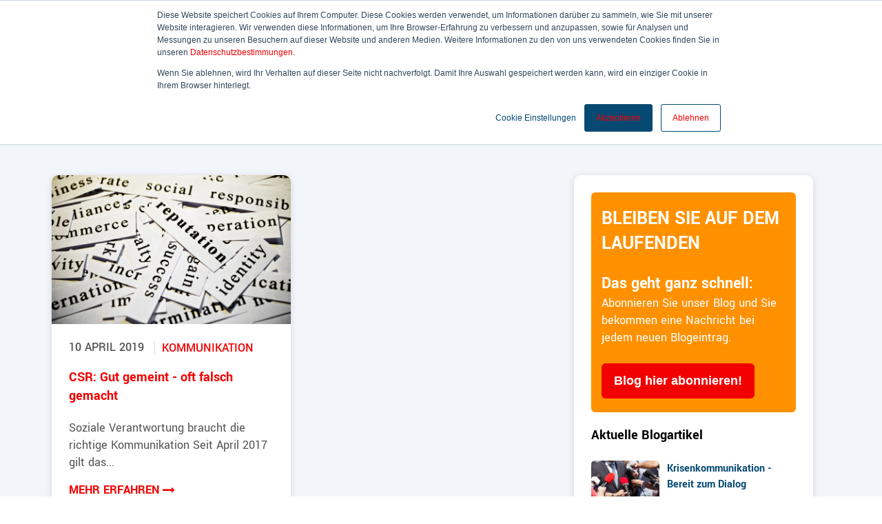

--- FILE ---
content_type: text/html; charset=UTF-8
request_url: https://info.haffapartner.de/blog/topic/soziale-verantwortung
body_size: 12982
content:
<!doctype html><html lang="de"><head>
    <meta charset="utf-8">
    <title>Blog | Dr. Haffa &amp; Partner | Soziale Verantwortung</title>
    <link rel="shortcut icon" href="https://info.haffapartner.de/hubfs/HaffaPartner_CD/Favicon/DR_HAFFA_Favicon_rgb_32x32px_210330.png">
    <meta name="description" content="Soziale Verantwortung | Dr. Haffa &amp; Partner-Unternehmensblog mit Themen rund um Marketing, PR, Kommunikation, Technik und IT">
    
    
    
    <link rel="stylesheet" href="//cdnjs.cloudflare.com/ajax/libs/font-awesome/4.7.0/css/font-awesome.css">
    <link rel="stylesheet" href="https://cdn.jsdelivr.net/gh/fancyapps/fancybox@3.5.7/dist/jquery.fancybox.min.css">
    
    
    
    
    
    
    <meta name="viewport" content="width=device-width, initial-scale=1">

    <script src="/hs/hsstatic/jquery-libs/static-1.4/jquery/jquery-1.11.2.js"></script>
<script src="/hs/hsstatic/jquery-libs/static-1.4/jquery-migrate/jquery-migrate-1.2.1.js"></script>
<script>hsjQuery = window['jQuery'];</script>
    <meta property="og:description" content="Soziale Verantwortung | Dr. Haffa &amp; Partner-Unternehmensblog mit Themen rund um Marketing, PR, Kommunikation, Technik und IT">
    <meta property="og:title" content="Blog | Dr. Haffa &amp; Partner | Soziale Verantwortung">
    <meta name="twitter:description" content="Soziale Verantwortung | Dr. Haffa &amp; Partner-Unternehmensblog mit Themen rund um Marketing, PR, Kommunikation, Technik und IT">
    <meta name="twitter:title" content="Blog | Dr. Haffa &amp; Partner | Soziale Verantwortung">

    

    
    <style>
a.cta_button{-moz-box-sizing:content-box !important;-webkit-box-sizing:content-box !important;box-sizing:content-box !important;vertical-align:middle}.hs-breadcrumb-menu{list-style-type:none;margin:0px 0px 0px 0px;padding:0px 0px 0px 0px}.hs-breadcrumb-menu-item{float:left;padding:10px 0px 10px 10px}.hs-breadcrumb-menu-divider:before{content:'›';padding-left:10px}.hs-featured-image-link{border:0}.hs-featured-image{float:right;margin:0 0 20px 20px;max-width:50%}@media (max-width: 568px){.hs-featured-image{float:none;margin:0;width:100%;max-width:100%}}.hs-screen-reader-text{clip:rect(1px, 1px, 1px, 1px);height:1px;overflow:hidden;position:absolute !important;width:1px}
</style>

<link rel="stylesheet" href="https://info.haffapartner.de/hubfs/hub_generated/template_assets/1/41661505361/1756901654016/template_main.min.css">
<link rel="stylesheet" href="https://info.haffapartner.de/hubfs/hub_generated/template_assets/1/41661505950/1755544890493/template_theme-overrides.css">
<link rel="stylesheet" href="https://info.haffapartner.de/hubfs/hub_generated/template_assets/1/83544183697/1754601001220/template_fonts.min.css">
<link rel="stylesheet" href="/hs/hsstatic/cos-LanguageSwitcher/static-1.336/sass/LanguageSwitcher.css">
<link rel="stylesheet" href="https://info.haffapartner.de/hubfs/hub_generated/module_assets/1/41661765449/1742758314026/module_Social_Links_-_Header_and_Footer.min.css">
    

    
<!--  Added by GoogleAnalytics integration -->
<script>
var _hsp = window._hsp = window._hsp || [];
_hsp.push(['addPrivacyConsentListener', function(consent) { if (consent.allowed || (consent.categories && consent.categories.analytics)) {
  (function(i,s,o,g,r,a,m){i['GoogleAnalyticsObject']=r;i[r]=i[r]||function(){
  (i[r].q=i[r].q||[]).push(arguments)},i[r].l=1*new Date();a=s.createElement(o),
  m=s.getElementsByTagName(o)[0];a.async=1;a.src=g;m.parentNode.insertBefore(a,m)
})(window,document,'script','//www.google-analytics.com/analytics.js','ga');
  ga('create','UA-64365499-1','auto');
  ga('send','pageview');
}}]);
</script>

<!-- /Added by GoogleAnalytics integration -->

<!--  Added by GoogleAnalytics4 integration -->
<script>
var _hsp = window._hsp = window._hsp || [];
window.dataLayer = window.dataLayer || [];
function gtag(){dataLayer.push(arguments);}

var useGoogleConsentModeV2 = true;
var waitForUpdateMillis = 1000;


if (!window._hsGoogleConsentRunOnce) {
  window._hsGoogleConsentRunOnce = true;

  gtag('consent', 'default', {
    'ad_storage': 'denied',
    'analytics_storage': 'denied',
    'ad_user_data': 'denied',
    'ad_personalization': 'denied',
    'wait_for_update': waitForUpdateMillis
  });

  if (useGoogleConsentModeV2) {
    _hsp.push(['useGoogleConsentModeV2'])
  } else {
    _hsp.push(['addPrivacyConsentListener', function(consent){
      var hasAnalyticsConsent = consent && (consent.allowed || (consent.categories && consent.categories.analytics));
      var hasAdsConsent = consent && (consent.allowed || (consent.categories && consent.categories.advertisement));

      gtag('consent', 'update', {
        'ad_storage': hasAdsConsent ? 'granted' : 'denied',
        'analytics_storage': hasAnalyticsConsent ? 'granted' : 'denied',
        'ad_user_data': hasAdsConsent ? 'granted' : 'denied',
        'ad_personalization': hasAdsConsent ? 'granted' : 'denied'
      });
    }]);
  }
}

gtag('js', new Date());
gtag('set', 'developer_id.dZTQ1Zm', true);
gtag('config', 'G-DHC4FE89K5');
</script>
<script async src="https://www.googletagmanager.com/gtag/js?id=G-DHC4FE89K5"></script>

<!-- /Added by GoogleAnalytics4 integration -->


<meta name="google-site-verification" content="uddcMiLYbcAWCvhppJ4uvCtv0A1U88PeVwMvghHIZb4">

<script>
$(document).ready(function() {
    var content = jQuery('body').html();
  	console.log(content.match(/<!--more-->/g));
});
</script>


<!-- Global site tag (gtag.js) - Google Analytics -->
<!--
<script async src="https://www.googletagmanager.com/gtag/js?id=UA-64365499-3"></script>
<script>
  window.dataLayer = window.dataLayer || [];
  function gtag(){dataLayer.push(arguments);}
  gtag('js', new Date());

  gtag('config', 'UA-64365499-3');
  
</script>
-->


<style>
 
.content-wrapper,
.wrapper {
	max-width: 1170px
}

.dnd-section {
	padding: 80px 20px
}

.dnd-section>.row-fluid,
.dnd-section .wrapper {
	max-width: 1170px
}

html {
	font-size: 16px
}

body {
	font-family: Yantramanav;
	font-style: normal;
	font-weight: normal;
	text-decoration: none;
	color: #555
}

a {
	color: #1c85e8
}

a:hover,
a:focus {
	color: #005dc0
}

a:active {
	color: #44adff
}

:focus {
	outline: 0
}

h1 {
	font-weight: 700;
	text-decoration: none;
	font-family: Yantramanav;
	font-style: normal;
	color: #1d2c4c;
	font-size: 33px !important;
}

h2 {
	font-weight: 700;
	text-decoration: none;
	font-family: Yantramanav;
	font-style: normal;
	color: #1d2c4c;
	font-size: 28.400000000000002px !important;
}

h3 {
	font-weight: 700;
	text-decoration: none;
	font-family: Yantramanav;
	font-style: normal;
	color: #1d2c4c;
	font-size: 23.5px !important;
}

h4 {
	font-weight: 700;
	text-decoration: none;
	font-family: Yantramanav;
	font-style: normal;
	color: #1d2c4c;
	font-size: 19.6px !important;
}

h5 {
	font-weight: 700;
	text-decoration: none;
	font-family: Yantramanav;
	font-style: normal;
	color: #1d2c4c;
	font-size: 14px
}

h6 {
	font-weight: 700;
	text-decoration: none;
	font-family: Yantramanav;
	font-style: normal;
	color: #1d2c4c;
	font-size: 12px
}



blockquote {
	border-left-color: #1d2c4c
}

button,
.button {
	background-color: rgba(28, 133, 232, 1.0);
	border: 1px solid #1c85e8;
	border-radius: 6px;
	color: #fff;
	padding: 15px 53px
}

button:hover,
button:focus,
.button:hover,
.button:focus {
	background-color: rgba(29, 44, 76, 1.0);
	border-color: #1d2c4c;
	color: #fff
}

button:active,
.button:active {
	background-color: rgba(29, 44, 76, 1.0);
	border-color: #1d2c4c;
	color: #fff
}

.link {
	color: rgba(28, 133, 232, 1.0)
}

.link svg {
	fill: rgba(28, 133, 232, 1.0)
}

form,
.submitted-message {
	font-family: Yantramanav;
	font-style: normal;
	font-weight: normal;
	text-decoration: none
}

h3.form-title {
	background-color: rgba(28, 133, 232, 1);
	color: #1d2c4c
}

form label {
	color: #555
}

form legend {
	color: #1c85e8
}

input[type=text],
input[type=email],
input[type=password],
input[type=tel],
input[type=number],
input[type=file],
select,
textarea {
	border-color: #d1d6dc;
	color: #555
}

input[type=text]:focus,
input[type=email]:focus,
input[type=password]:focus,
input[type=tel]:focus,
input[type=number]:focus,
input[type=file]:focus,
select:focus,
textarea:focus {
	border-color: #1c85e8
}

::-webkit-input-placeholder,
::-moz-placeholder,
:-ms-input-placeholder,
:-moz-placeholder,
::placeholder,
.hs-fieldtype-date .input .hs-dateinput:before {
	color: #555
}

.fn-date-picker td.is-selected .pika-button {
	background: #1c85e8
}

.fn-date-picker td .pika-button:hover {
	background-color: #1c85e8 !important
}

.fn-date-picker td.is-today .pika-button {
	color: #1c85e8
}

form input[type=submit],
form .hs-button {
	background-color: rgba(28, 133, 232, 1.0);
	border: 1px solid #1c85e8;
	border-radius: 6px;
	color: #fff;
	padding: 15px 53px
}

form input[type=submit]:hover,
form input[type=submit]:focus,
form .hs-button:hover,
form .hs-button:focus {
	background-color: rgba(29, 44, 76, 1.0);
	border-color: #1d2c4c;
	color: #fff
}

form input[type=submit]:active,
form .hs-button:active {
	background-color: rgba(29, 44, 76, 1.0);
	border-color: #1d2c4c;
	color: #fff
}

table {
	background-color: rgba(255, 255, 255, 1.0);
	border-color: #1c85e8
}

th,
td {
	border-color: #1c85e8;
	color: #1c85e8
}

thead th,
thead td {
	background-color: rgba(28, 133, 232, 1);
	border-bottom-color: #1c85e8;
	color: #fff
}

tfoot td {
	background-color: rgba(255, 255, 255, 1.0);
	color: #1c85e8
}

tbody+tbody {
	border-top-color: #1c85e8
}

.header {
	background-color: rgba(255, 255, 255, 1.0)
}

.TopHeaderColLeft ul li:last-child:before {
	background: rgba(255, 255, 255, 1.0)
}

.TopHeader {
	background: #1c85e8
}

.TopHeaderColLeft ul li a {
	color: rgba(255, 255, 255, 1.0)
}

.TopHeaderColRighr .social-Icon a svg path {
	fill: rgba(255, 255, 255, 1.0)
}

.Navigation_Inner ul li a {
	color: #555
}

.Navigation_Inner ul ul li a {
	color: #555
}

.Navigation_Inner ul li a:hover,
.Navigation_Inner ul li.active-branch>a {
	color: #1c85e8
}

.Navigation_Inner ul ul li a:hover,
.Navigation_Inner ul ul li.active-branch>a:hover {
	color: #1c85e8
}

.Navigation_Inner .hs-menu-wrapper li.hs-menu-depth-1>a:after {
	background-color: #1c85e8
}

.Navigation_Inner .hs-menu-wrapper ul.hs-menu-children-wrapper {
	background: rgba(255, 255, 255, 1.0)
}

.Navigation_Inner .hs-menu-wrapper ul.hs-menu-children-wrapper li+li {
	border-top-color: rgba(29, 44, 76, 0.05)
}

.Navigation_Inner .hs-menu-wrapper ul.hs-menu-children-wrapper:hover {
	border-color: #1c85e8
}

@media(max-width:991px) {
	a.expandMenu i {
		background: #1c85e8
	}
	.child-Expand {
		background-image: url("data:image/svg+xml,%3Csvg xmlns='http://www.w3.org/2000/svg' xmlns:xlink='http://www.w3.org/1999/xlink' version='1.1' viewBox='0 0 255 255' style='enable-background:new 0 0 255 255;' xml:space='preserve'%3E%3Cpolygon points='0,63.75 127.5,191.25 255,63.75' fill='%23999999'/%3E%3C/svg%3E")
	}
}

.footer {
	background-color: rgba(29, 44, 76, 1.0)
}

.footer h1,
.footer h2,
.footer h3,
.footer h4,
.footer h5,
.footer h6 .footer p,
.footer a,
.footer div,
.footer span {
	color: #fff
}

.footerV3LeftIcon .social-Icon ul li a svg path,
.footerFormIcon .social-Icon ul li a svg path {
	fill: #fff
}

.footer_simple_menu ul li a:hover,
.footer_simple_menu ul li.hs-menu-item:hover a,
.footer_simple_menu ul li.hs-menu-item:focus a,
.footerV3_simple_menu ul li.hs-menu-item:hover a,
.footerV3_simple_menu ul li.hs-menu-item:focus a,
.footerV3_simple_menu ul li.hs-menu-item a:hover {
	color: #1c85e8
}

.footerV3LeftIcon .social-Icon ul li a {
	background-color: transparent
}

.footerFormIcon .social-Icon ul li a,
.footerV3LeftIcon .social-Icon ul li a:hover {
	background-color: rgba(28, 133, 232, 1) !important
}

.blog-post__date {
	border-color: #555
}

.blog-tag-filter__menu-link,
.blog-post__tag-link,
.blog-card__tag-link,
.blog-post__author-name,
.blog-card__title a {
	color: #555
}

.blog-card__tag-link:hover,
.blog-card__title a:hover,
.blog-tag-filter__menu-link:hover,
.blog-post__tag-link:hover,
.blog-post__author-name:hover,
.blog-card__tag-link:focus,
.blog-card__title a:focus,
.blog-tag-filter__menu-link:focus,
.blog-post__tag-link:focus,
.blog-post__author-name:focus {
	color: #2d2d2d
}

.blog-card__tag-link:active,
.blog-card__title a:active,
.blog-tag-filter__menu-link:active,
.blog-post__tag-link:active,
.blog-post__author-name:active {
	color: #7d7d7d
}

.blog-tag-filter__menu-link--active-item:after {
	background-color: #1c85e8
}

.blog-pagination__link {
	color: #555
}

.blog-pagination__link--active:after,
.blog-pagination__prev-link:after,
.blog-pagination__next-link:after {
	background-color: #1c85e8
}

.blog-post__title {
	font-weight: 700;
	text-decoration: none;
	font-family: Yantramanav;
	font-style: normal;
	color: #1d2c4c;
	font-size: 38px
}

.blog-post__author {
	background-color: #1d2c4c
}

#comments-listing .comment-reply-to {
	color: #1c85e8
}

#comments-listing .comment-reply-to:hover,
#comments-listing .comment-reply-to:focus {
	color: #005dc0
}

#comments-listing .comment-reply-to:active {
	color: #44adff
}

body.init_loader:not(.loaded) .pageLoader {
	background-color: #1c85e8 !important
}

body .icon svg {
	fill: #1c85e8
}

body .tns-nav button.tns-nav-active {
	background-color: #1c85e8
}

body .tns-nav button:hover,
body .tns-nav button:focus {
	background-color: #1c85e8
}

body .team-member__description {
	background-color: #1d2c4c
}

.title_underline:after {
	background-color: #1c85e8
}

.TestimonialV2BoxText {
	color: #1d2c4c
}

span.faqchildIcon svg path {
	fill: #1d2c4c
}

.faqTitle {
	background: #f2f6fa
}

.active .faqTitle {
	background: #1c85e8;
	color: #fff
}

.active span.faqchildIcon svg path {
	fill: #fff
}

span.faqchildIconV2 svg path {
	fill: #1d2c4c
}

.activeV2 .faqTitleV2 {
	color: #1c85e8
}

.activeV2 span.faqchildIconV2 svg path {
	fill: #1c85e8
}

.faqchildExpand i {
	background: #333
}

.activeV3 .faqchildExpand i,
.activeV3 .faqchildExpand i+i {
	background: #1c85e8
}

.activeV3 .faqTitleV3 {
	color: #1c85e8
}

.countBoxV1 {
	background: #f2f6fa
}

.countV1 {
	color: #1d2c4c
}

.countBoxLeftIcon {
	background: #fff
}

.countBoxLeftIcon .fa {
	color: #1c85e8
}

.countBoxLeftIcon svg path {
	fill: #1c85e8
}

.count,
.count2 {
	color: #1c85e8
}

.countBox {
	background: #fff;
	border: 2px solid #f2f6fa
}

.BlockQuoteSection.V2 .BlockQuoteBoxName,
.BlockQuoteSection.V3 .BlockQuoteBoxName,
.BlockQuoteSection.V1 .BlockQuoteBoxName {
	color: #1d2c4c
}

.on_dark_bg.BlockQuoteSection.V1 .BlockQuoteBoxName,
.on_dark_bg.BlockQuoteSection.V2 .BlockQuoteBoxName,
.on_dark_bg.BlockQuoteSection.V3 .BlockQuoteBoxName {
	color: #fff
}

.BlockQuoteSection.V1 .BlockQuoteBox:before {
	background: #f2f6fa
}

.FeatureBox_Svg .fa {
	color: #1c85e8
}

.Center_Box .FeatureBoxColLeft {
	background: #fff
}

.FeatureBox_SvgV4 .fa {
	color: #1c85e8
}

.FeatureBoxInnerV4 {
	border: 1px solid rgba(29, 44, 76, 0.10);
	background: #fff;
	box-shadow: 0 2px 3px rgba(29, 44, 76, 0.1)
}

.FeatureBoxInnerV4:hover {
	background: #f2f6fa
}

.FeatureBox_SvgV4 svg path {
	fill: #1c85e8
}

.FeatureImageBoxBgV3:hover .FeatureImageBoxTitleV3 h4 {
	color: #fff
}

.FeatureImageBoxBgV3:hover .FeatureImageBoxTextV3 {
	color: #fff
}

.FeatureImageBoxBgV3:hover a.link {
	color: #fff
}

.flipCardBox .card .side {
	background: #f2f6fa
}

.flipCardBox .FlipBox1Icon {
	background: #fff
}

.flipCardBox .back_box_title h4 {
	color: #fff
}

.flipCardBox .back_box_content {
	color: #fff
}

.flipCardBox .card .back {
	background: #1c85e8
}

.dnd-section[class*="background-image"] .FormBoxv1 form label {
	color: #1d2c4c
}

.dnd-section[class*="background-image"] .FormBoxv1.on_dark_bg form label {
	color: #fff
}

.pricing-Top {
	background: #f2f6fa;
	color: #1d2c4c
}

.pricing-cta .button {
	background-color: #fff;
	border: 1px solid #1c85e8;
	color: #1c85e8
}

.pricing:hover .pricing-cta .button {
	background-color: #1c85e8;
	border: 1px solid #1c85e8;
	color: #fff
}

.pricing.active_element .pricing-Top {
	color: #fff;
	background-color: #1c85e8
}

.pricing.active_element .pricing-Top h4 {
	color: #fff
}

.pricing-module {
	background: #fff;
	box-shadow: 0 2px 8px 0 rgba(153, 153, 153, 0.3)
}

.pricingV2 .pricing-moduleV2 {
	background-color: #fff
}

.pricing-ctaV2 .button {
	background-color: #fff;
	border: 1px solid #1c85e8;
	color: #1c85e8
}

.pricingV2:hover .pricing-ctaV2 .button,
.pricingV2.active_element .pricing-ctaV2 .button {
	background-color: #fff;
	border: 1px solid #fff;
	color: #1c85e8
}

.pricingV2:hover .pricing-moduleV2,
.pricingV2.active_element .pricing-moduleV2 {
	background-color: #1c85e8;
	color: #fff
}

.pricing-ctaV2 .button {
	background-color: #fff;
	border: 1px solid #1c85e8;
	color: #1c85e8
}

.pricing-headerV2 h4 {
	color: #1c85e8
}

.pricing-valueV2 span {
	color: #1c85e8
}

.pricing-TopV2:after {
	background: #f2f6fa
}

.pricingV2:hover .pricing-headerV2 h4,
.pricingV2.active_element .pricing-headerV2 h4 {
	color: #fff
}

.pricingV2:hover .pricing-valueV2 span,
.pricingV2.active_element .pricing-valueV2 span {
	color: #fff
}

.progress-content-outter,
.progress-content-outterv2 {
	background: rgba(29, 44, 76, 0.1)
}

.progress-content {
	background-color: #1c85e8
}

.progress-contentv2 {
	background-color: #1c85e8
}

span.progress-number-wrapperv2 {
	color: #fff
}

.CtaStripsV1_Link .button:hover {
	background-color: #fff;
	border-color: #fff;
	color: #1c85e8
}

.CtaStripsV2_Link .button {
	background-color: #fff;
	border: 1px solid #fff;
	color: #1c85e8
}

.CtaStripsV2_Link .button:hover {
	background-color: rgba(29, 44, 76, 1.0);
	border-color: #1d2c4c;
	color: #fff
}

.CtaStripsV3 {
	background: #1d2c4c
}

.CtaStripsV3_Link .button {
	background-color: #1c85e8
}

.CtaStripsV3_Link .button:hover {
	background-color: #1c85e8;
	border: 1px solid #1c85e8;
	color: #fff
}

.SubscriptionStripsV1_Form h3.form-title {
	display: none;
	background-color: rgba(29, 44, 76, 1);
	color: #1d2c4c
}

.SubscriptionStripsV1_Form form input[type=submit]:hover {
	background-color: #1d3c68;
	border-color: #1d3c68;
	color: #fff
}

.SubscriptionStripsV2_Form h3.form-title {
	display: none;
	background-color: rgba(29, 44, 76, 1);
	color: #1d2c4c
}

.SubscriptionStripsV2_Form form input[type=submit]:hover {
	background-color: #1d3c68;
	border-color: #1d3c68;
	color: #fff
}

.TabListV4 ul li a {
	border: 1px solid #f2f6fa;
	background: #f2f6fa;
	color: #1d2c4c
}

.TabListV4 ul li a:hover {
	border: 1px solid #1c85e8;
	background: #1c85e8;
	color: #fff
}

.TabListV4 ul li.current a {
	border: 1px solid #1c85e8;
	background: #1c85e8;
	color: #fff
}

.TabListV4 ul li a svg path {
	fill: #1d2c4c
}

.TabListV4 ul li.current a svg path {
	fill: #fff
}

.TabListV4 ul li a:hover svg path {
	fill: #fff
}

.TabListV4 ul li a span.RightRectangle4 {
	background: #1c85e8
}

.TabContentInnerV4 {
	background: #f2f6fa
}

.memberName h4,
.memberDesignation {
	color: #fff
}

.memberSocialDetails a {
	border: 1px solid #fff
}

.memberSocialDetails svg path {
	fill: #fff
}

.memberImage:before {
	background-color: #1c85e8
}

.memberSocialDetails a:hover {
	background-color: #fff
}

.memberSocialDetails a:hover svg path {
	fill: #1c85e8
}

.bio_link {
	color: #1d2c4c;
	background: #fff
}

.memberSocialDetailsV2 a {
	border: 1px solid #fff
}

.memberSocialDetailsV2 a:hover {
	background-color: #fff
}

.memberSocialDetailsV2 svg path {
	fill: #fff
}

.memberImageV2:before {
	background-color: #1c85e8
}

.memberImageV2 .memberSocialDetailsV2 li a:hover svg path {
	fill: #1c85e8
}

.featuredInnerContent {
	background: rgba(28, 133, 232, 0.88)
}

.recentSocialICons ul li a {
	border: 1px solid #fff
}

.recentSocialICons ul li a svg path {
	fill: #fff
}

.recentSocialICons ul li a:hover {
	background: #fff
}

.recentSocialICons ul li a:hover svg path {
	fill: #1c85e8
}

.recentBox2 {
	background: #fff
}

.inline-block.author-link a:hover {
	color: #1c85e8
}

.blog-pagination li a {
	color: #1d2c4c
}

.blog-pagination ul li a:hover,
.blog-pagination ul li.active a {
	background-color: #1d2c4c;
	border: 1px solid #1d2c4c;
	color: #fff
}

.blog-pagination ul li.previous-posts-link a,
.blog-pagination ul li.next-posts-link a {
	background-color: #1c85e8;
	color: #fff;
	border: 1px solid #1c85e8
}

.blog-pagination a svg path {
	fill: #fff
}

.blog-pagination ul li.previous-posts-link a:hover svg path,
.blog-pagination ul li.next-posts-link a:hover svg path {
	fill: #1c85e8
}

.section.post-body ul li a {
	color: #1c85e8
}

.PostSocialICons ul li a {
	border: 1px solid #1d2c4c;
	background: #1d2c4c
}

.PostSocialICons ul li a svg path {
	fill: #fff
}

.PostSocialICons ul li a:hover {
	background: #1c85e8;
	border: 1px solid #1c85e8
}

.blogNextPrevious .link {
	color: #1d2c4c
}

.blogNextPrevious .link svg {
	fill: #1d2c4c
}

.blogNextPrevious .link:hover {
	color: #1c85e8
}

.blogNextPrevious .link:hover svg {
	fill: #1c85e8
}

.recentBox2V2 {
	background: #fff
}

.topic-list-BoxV2 .topic-linkV2 :before {
	background: #fff
}

.topic-list-BoxV2 {
	background: rgba(28, 133, 232, 0.88);
	top: 0
}

.postMoreLinks .button {
	border: 1px solid #1c85e8;
	color: #1c85e8
}

.postMoreLinks .button:hover,
.postMoreLinks .button:focus {
	background-color: #1c85e8;
	border-color: #1c85e8;
	color: #fff
}

li.topic-linkV2 a {
	color: #fff
}

.choiceList ul li a {
	color: #1d2c4c
}

.choiceList ul li:hover a {
	color: #1c85e8
}

.choiceList ul li {
	border-bottom: 2px solid #fff
}

.choiceList ul li a:before {
	background: #1c85e8
}

.blog-paginationV2 li a {
	color: #1d2c4c
}

.blog-paginationV2 ul li a:hover,
.blog-paginationV2 ul li.active a {
	background-color: #1d2c4c;
	border: 1px solid #1d2c4c;
	color: #fff
}

.blog-paginationV2 ul li.previous-posts-link a,
.blog-paginationV2 ul li.next-posts-link a {
	background-color: #1c85e8;
	color: #fff;
	border: 1px solid #1c85e8
}

.blog-paginationV2 a svg path {
	fill: #fff
}

.blog-paginationV2 ul li.previous-posts-link a:hover svg path,
.blog-paginationV2 ul li.next-posts-link a:hover svg path {
	fill: #1c85e8
}

.BlogListingV2ColRightInner {
	background: #fff
}

.recePostContent a {
	color: #1d2c4c
}

.blog-filter-category-list a {
	color: #1d2c4c
}

.blog-filter-category-list a:hover {
	color: #1c85e8
}

.blog-filter-category-list a:hover:before {
	background: #1c85e8
}

.sectionV2.post-body ul li a {
	color: #1c85e8
}

.blogNextPreviousV2 {
	border-bottom: 1px solid #1d2c4c;
	border-top: 1px solid #1d2c4c
}

.blogNextPreviousV2 .link {
	color: #1d2c4c
}

.blogNextPreviousV2 .link svg {
	fill: #1d2c4c
}

.blogNextPreviousV2 .link:hover {
	color: #1c85e8
}

.blogNextPreviousV2 .link:hover svg {
	fill: #1c85e8
}

@media(max-width:480px) {
	.choiceList ul li {
		border-bottom: 2px solid #fff
	}
}

.footerV3_simple_menu ul li.hs-menu-item a:before {
	background-image: url("data:image/svg+xml,%3Csvg xmlns='http://www.w3.org/2000/svg' xmlns:xlink='http://www.w3.org/1999/xlink' version='1.1' id='Capa_1' x='0px' y='0px' viewBox='0 0 477.175 477.175' style='enable-background:new 0 0 477.175 477.175;' xml:space='preserve'%3E%3Cg%3E%3Cpath d='M360.731,229.075l-225.1-225.1c-5.3-5.3-13.8-5.3-19.1,0s-5.3,13.8,0,19.1l215.5,215.5l-215.5,215.5 c-5.3,5.3-5.3,13.8,0,19.1c2.6,2.6,6.1,4,9.5,4c3.4,0,6.9-1.3,9.5-4l225.1-225.1C365.931,242.875,365.931,234.275,360.731,229.075z ' style='&%2310; fill: %231c85e8;&%2310;'/%3E%3C/g%3E%3C/svg%3E")
}

.pricing-details ul li:before {
	content: '';
	position: absolute;
	width: 20px;
	height: 20px;
	background-image: url("data:image/svg+xml,%3Csvg xmlns='http://www.w3.org/2000/svg' xmlns:xlink='http://www.w3.org/1999/xlink' version='1.1' id='Capa_1' x='0px' y='0px' viewBox='0 0 512 512' style='enable-background:new 0 0 512 512;' xml:space='preserve'%3E%3Cg%3E%3Cg%3E%3Cpath d='M497.36,69.995c-7.532-7.545-19.753-7.558-27.285-0.032L238.582,300.845l-83.522-90.713 c-7.217-7.834-19.419-8.342-27.266-1.126c-7.841,7.217-8.343,19.425-1.126,27.266l97.126,105.481 c3.557,3.866,8.535,6.111,13.784,6.22c0.141,0.006,0.277,0.006,0.412,0.006c5.101,0,10.008-2.026,13.623-5.628L497.322,97.286 C504.873,89.761,504.886,77.54,497.36,69.995z' style='&%2310; fill: %231c85e8;&%2310;'/%3E%3C/g%3E%3C/g%3E%3Cg%3E%3Cg%3E%3Cpath d='M492.703,236.703c-10.658,0-19.296,8.638-19.296,19.297c0,119.883-97.524,217.407-217.407,217.407 c-119.876,0-217.407-97.524-217.407-217.407c0-119.876,97.531-217.407,217.407-217.407c10.658,0,19.297-8.638,19.297-19.296 C275.297,8.638,266.658,0,256,0C114.84,0,0,114.84,0,256c0,141.154,114.84,256,256,256c141.154,0,256-114.846,256-256 C512,245.342,503.362,236.703,492.703,236.703z' style='&%2310; fill: %231c85e8;&%2310;'/%3E%3C/g%3E%3C/g%3E%3C/svg%3E")
} 
</style>
<meta name="twitter:site" content="@haffapartner">
<meta property="og:url" content="https://info.haffapartner.de/blog/topic/soziale-verantwortung">
<meta property="og:type" content="blog">
<meta name="twitter:card" content="summary">
<link rel="alternate" type="application/rss+xml" href="https://info.haffapartner.de/blog/rss.xml">
<meta name="twitter:domain" content="info.haffapartner.de">
<script src="//platform.linkedin.com/in.js" type="text/javascript">
    lang: de_DE
</script>

<meta http-equiv="content-language" content="de">
<link rel="alternate" hreflang="de" href="https://info.haffapartner.de/blog/topic/soziale-verantwortung">
<link rel="alternate" hreflang="en" href="https://info.haffapartner.de/en/blog/tag/soziale-verantwortung">






    
    
  <meta name="generator" content="HubSpot"></head>
  
   
  
  
  
  <body class="">
    
    <div class="body-wrapper   hs-content-id-69146986308 hs-blog-listing hs-blog-id-2872274176 fixed_nav">
      
      
      
        <div data-global-resource-path="DHP Genesis Vorlagen/templates/partials/header.html"><style>
   .header__logo {
      display: inline-block;
      width: 130px;
   }
  
   .globe_class:hover .lang_list_class {
      display: block;
      min-width: 100px;
   } 
  
   .header__language-switcher {
      padding-top: 15px!important;
      min-width: 60px;
      padding-right: 40px;
   }

   .BottomHeader .header__container {
      display: block;
   }
 
@media(min-width:1200px) {  
   .Navigation_row {
      width: calc(85% - 100px);
      display: inline-block;
   }
}  
</style>

<header class="header">
  
  <div class="BottomHeader p20-0">
    <div class="header__container content-wrapper">

      
      <div class="header__logo header_site_logo">
        <div id="hs_cos_wrapper_site_logo" class="hs_cos_wrapper hs_cos_wrapper_widget hs_cos_wrapper_type_module widget-type-logo" style="" data-hs-cos-general-type="widget" data-hs-cos-type="module">
  






















  
  <span id="hs_cos_wrapper_site_logo_hs_logo_widget" class="hs_cos_wrapper hs_cos_wrapper_widget hs_cos_wrapper_type_logo" style="" data-hs-cos-general-type="widget" data-hs-cos-type="logo"><a href="https://www.haffapartner.de/?hsLang=de" id="hs-link-site_logo_hs_logo_widget" style="border-width:0px;border:0px;"><img src="https://info.haffapartner.de/hubfs/HaffaPartner_CD/Logo/DR_HAFFA_Logo_rgb_210318.svg" class="hs-image-widget " height="400" style="height: auto;width:400px;border-width:0px;border:0px;" width="400" alt="DR_HAFFA_Logo_rgb_210318" title="DR_HAFFA_Logo_rgb_210318"></a></span>
</div>
      </div>
      

      
      <div class="Navigation_row">
        <div class="Navigation_Inner">
          <div>
            <span id="hs_cos_wrapper_menu_987" class="hs_cos_wrapper hs_cos_wrapper_widget hs_cos_wrapper_type_menu" style="" data-hs-cos-general-type="widget" data-hs-cos-type="menu"><div id="hs_menu_wrapper_menu_987" class="hs-menu-wrapper active-branch flyouts hs-menu-flow-horizontal" role="navigation" data-sitemap-name="Default" data-menu-id="41289179330" aria-label="Navigation Menu">
 <ul role="menu">
  <li class="hs-menu-item hs-menu-depth-1" role="none"><a href="https://www.haffapartner.de" role="menuitem">Home</a></li>
  <li class="hs-menu-item hs-menu-depth-1 hs-item-has-children" role="none"><a href="https://www.haffapartner.de/ueber-uns" aria-haspopup="true" aria-expanded="false" role="menuitem">Über uns</a>
   <ul role="menu" class="hs-menu-children-wrapper">
    <li class="hs-menu-item hs-menu-depth-2" role="none"><a href="https://www.haffapartner.de/ueber-uns/team" role="menuitem">Team</a></li>
    <li class="hs-menu-item hs-menu-depth-2" role="none"><a href="https://www.haffapartner.de/ueber-uns/agenturleitung" role="menuitem">Agenturleitung</a></li>
    <li class="hs-menu-item hs-menu-depth-2" role="none"><a href="https://www.haffapartner.de/ueber-uns/international" role="menuitem">International</a></li>
    <li class="hs-menu-item hs-menu-depth-2" role="none"><a href="https://info.haffapartner.de/newsroom/author/dr-haffa-partner" role="menuitem">Agentur-News</a></li>
    <li class="hs-menu-item hs-menu-depth-2 hs-item-has-children" role="none"><a href="https://www.haffapartner.de/ueber-uns/karriere" role="menuitem">Karriere</a>
     <ul role="menu" class="hs-menu-children-wrapper">
      <li class="hs-menu-item hs-menu-depth-3" role="none"><a href="https://info.haffapartner.de/de/de/haffa-und-partner-sucht-strateginnen-und-texter-fuer-b2b-pr-und-online-kommunikation" role="menuitem" target="_blank" rel="noopener">Strateginnen (m/w/d) und Texter (m/w/d) gesucht </a></li>
     </ul></li>
   </ul></li>
  <li class="hs-menu-item hs-menu-depth-1 hs-item-has-children" role="none"><a href="https://www.haffapartner.de/leistungen" aria-haspopup="true" aria-expanded="false" role="menuitem">Leistungen</a>
   <ul role="menu" class="hs-menu-children-wrapper">
    <li class="hs-menu-item hs-menu-depth-2" role="none"><a href="https://www.haffapartner.de/leistungen/strategieberatung-b2b" role="menuitem">Strategieberatung</a></li>
    <li class="hs-menu-item hs-menu-depth-2" role="none"><a href="https://www.haffapartner.de/leistungen/pr-und-medienarbeit-b2b" role="menuitem">PR &amp; Medienarbeit</a></li>
    <li class="hs-menu-item hs-menu-depth-2" role="none"><a href="https://www.haffapartner.de/leistungen/content-marketing-b2b" role="menuitem">Content Marketing</a></li>
    <li class="hs-menu-item hs-menu-depth-2" role="none"><a href="https://www.haffapartner.de/leistungen/social-media-b2b" role="menuitem">Social Media</a></li>
    <li class="hs-menu-item hs-menu-depth-2" role="none"><a href="https://www.haffapartner.de/leistungen/interne-kommunikation-b2b" role="menuitem">Interne Kommunikation</a></li>
   </ul></li>
  <li class="hs-menu-item hs-menu-depth-1 hs-item-has-children" role="none"><a href="https://www.haffapartner.de/kunden-expertise" aria-haspopup="true" aria-expanded="false" role="menuitem">Kunden &amp; Expertise</a>
   <ul role="menu" class="hs-menu-children-wrapper">
    <li class="hs-menu-item hs-menu-depth-2" role="none"><a href="https://www.haffapartner.de/kunden-expertise/aktuelle-kunden" role="menuitem">Aktuelle Kunden</a></li>
    <li class="hs-menu-item hs-menu-depth-2" role="none"><a href="https://www.haffapartner.de/kunden-expertise/referenzen" role="menuitem">Referenzen</a></li>
    <li class="hs-menu-item hs-menu-depth-2" role="none"><a href="https://www.haffapartner.de/kunden-expertise/themen-maerkte" role="menuitem">Themen &amp; Märkte</a></li>
   </ul></li>
  <li class="hs-menu-item hs-menu-depth-1 hs-item-has-children" role="none"><a href="https://info.haffapartner.de/newsroom" aria-haspopup="true" aria-expanded="false" role="menuitem">Newsroom</a>
   <ul role="menu" class="hs-menu-children-wrapper">
    <li class="hs-menu-item hs-menu-depth-2" role="none"><a href="https://info.haffapartner.de/newsroom/author/cycognito" role="menuitem">CyCognito</a></li>
    <li class="hs-menu-item hs-menu-depth-2" role="none"><a href="https://info.haffapartner.de/newsroom/author/eagleburgmann" role="menuitem">EagleBurgmann</a></li>
    <li class="hs-menu-item hs-menu-depth-2" role="none"><a href="https://info.haffapartner.de/newsroom/author/fenecon" role="menuitem">FENECON</a></li>
    <li class="hs-menu-item hs-menu-depth-2" role="none"><a href="https://info.haffapartner.de/newsroom/author/microfin" role="menuitem">microfin</a></li>
    <li class="hs-menu-item hs-menu-depth-2" role="none"><a href="https://info.haffapartner.de/newsroom/author/quantum-brilliance" role="menuitem">Quantum Brilliance</a></li>
    <li class="hs-menu-item hs-menu-depth-2" role="none"><a href="https://info.haffapartner.de/newsroom/author/rumsauer" role="menuitem">Rumsauer</a></li>
    <li class="hs-menu-item hs-menu-depth-2" role="none"><a href="https://info.haffapartner.de/newsroom/author/sas" role="menuitem">SAS</a></li>
    <li class="hs-menu-item hs-menu-depth-2" role="none"><a href="https://info.haffapartner.de/newsroom/author/snp" role="menuitem">SNP</a></li>
    <li class="hs-menu-item hs-menu-depth-2" role="none"><a href="https://info.haffapartner.de/newsroom/author/syntax" role="menuitem">SYNTAX</a></li>
    <li class="hs-menu-item hs-menu-depth-2" role="none"><a href="https://info.haffapartner.de/newsroom/author/dr-haffa-partner" role="menuitem">Dr. Haffa &amp; Partner - Agentur-News</a></li>
   </ul></li>
  <li class="hs-menu-item hs-menu-depth-1" role="none"><a href="https://www.haffapartner.de/kontakt-dr-haffa-und-partner" role="menuitem">Kontakt</a></li>
 </ul>
</div></span>
          </div>
        </div>
      </div>
      
      
      
      
      

      
      
      

      
        <div class="header__language-switcher" style="display: inline-block;float: right;    padding-top: 20px;">
          <div class="header__language-switcher-label">
            <div id="hs_cos_wrapper_language-switcher" class="hs_cos_wrapper hs_cos_wrapper_widget hs_cos_wrapper_type_module widget-type-language_switcher" style="" data-hs-cos-general-type="widget" data-hs-cos-type="module"><span id="hs_cos_wrapper_language-switcher_" class="hs_cos_wrapper hs_cos_wrapper_widget hs_cos_wrapper_type_language_switcher" style="" data-hs-cos-general-type="widget" data-hs-cos-type="language_switcher"><div class="lang_switcher_class">
   <div class="globe_class" onclick="">
       <ul class="lang_list_class">
           <li>
               <a class="lang_switcher_link" data-language="de" lang="de" href="https://info.haffapartner.de/blog/topic/soziale-verantwortung">Deutsch</a>
           </li>
           <li>
               <a class="lang_switcher_link" data-language="en" lang="en" href="https://info.haffapartner.de/en/blog/tag/soziale-verantwortung">English</a>
           </li>
       </ul>
   </div>
</div></span></div>
            <div class="header__language-switcher-label-current"> Deutsch</div>
          </div>
        </div>
      
      

    </div>
  </div>
</header>

<script>
document.addEventListener('DOMContentLoaded', function(){
  var sw = document.querySelector('.header__language-switcher');
  if (!sw) return;
  var hasMenu = sw.querySelector('.lang_switcher_class');
  if (!hasMenu) {
    sw.style.display = 'none';
  }
});
</script></div>
      
      

      
<style>
   .topic-list-BoxV2 {
      background: transparent !important;
   }
  
   h3.form-title {
      background-color: transparent!important;
   }
   
   .blog-filter-category-list a {
      padding-right: 22px;
   }
  
   @media (max-width: 991px) {
      .BlogListingV2Col {
         width: 100%;
      }
   }   
</style>

<main class="body-container-wrapper">
  <div class="body-container body-container--blog-index">
    <div class="BlogV2_Bg">
      <div class="content-wrapper">

        
        <section class="blog-index BlogListingV2 pt70">

          
          <div class="filterLink pb30">
            
            <div class="choiceList">
              <ul>
                <li class="inline-block"><a href="https://info.haffapartner.de/blog">Alle Blogartikel</a></li>
                
                <li class="inline-block"><a href="https://info.haffapartner.de/blog/topic/blog">Blog</a></li>
                
                <li class="inline-block"><a href="https://info.haffapartner.de/blog/topic/kommunikation">Kommunikation</a></li>
                
                <li class="inline-block"><a href="https://info.haffapartner.de/blog/topic/marketing">Marketing</a></li>
                
                <li class="inline-block"><a href="https://info.haffapartner.de/blog/topic/pr">PR</a></li>
                
                <li class="inline-block"><a href="https://info.haffapartner.de/blog/topic/trends-und-events">Trends und Events</a></li>
                
                <li class="inline-block"><a href="https://info.haffapartner.de/blog/topic/praxistipp">Praxistipp</a></li>
                
                <li class="inline-block"><a href="https://info.haffapartner.de/blog/topic/public-relations">Public Relations</a></li>
                
              </ul>
            </div>
          </div>
          

          
          <div class="BlogListingV2Col BlogListingV2ColLeft w66 inline-block vertical-top">
            
            <div class="inline-block w50 tabw50 mw100 vertical-top post-itemV2">
              <div class="recentBox2V2">
                
                <div class="recentBox2FeaturedImageV2 bg" style="background-image:url(https://info.haffapartner.de/hubfs/iStock-180104989_MattZ90.jpg)">
                  
                  <div class="topic-list-BoxV2">
                    <a href="https://info.haffapartner.de/blog/gut-gemeint-aber-falsch-gemacht" class="overlayLink"></a>
                  </div>

                </div>
                
                <div class="recentBoxMain2V2"> 
                  <div class="equal_height">
                    <div class="uppercase medium recentBoxTopRowV2">
                      <div class="recentDate">
                        <span> 10  April  2019</span>
                        
                        <ul class="topic-list">
                          
                          <li class="topic-link inline-block">
                            <a href="https://info.haffapartner.de/blog/topic/kommunikation">Kommunikation</a>
                          </li>
                          
                          <li class="topic-link inline-block">
                            <a href="https://info.haffapartner.de/blog/topic/blog">Blog</a>
                          </li>
                          
                          <li class="topic-link inline-block">
                            <a href="https://info.haffapartner.de/blog/topic/pr">PR</a>
                          </li>
                          
                          <li class="topic-link inline-block">
                            <a href="https://info.haffapartner.de/blog/topic/pressearbeit">Pressearbeit</a>
                          </li>
                          
                          <li class="topic-link inline-block">
                            <a href="https://info.haffapartner.de/blog/topic/csr">CSR</a>
                          </li>
                          
                          <li class="topic-link inline-block">
                            <a href="https://info.haffapartner.de/blog/topic/corporate-social-responsibility">Corporate Social Responsibility</a>
                          </li>
                          
                          <li class="topic-link inline-block">
                            <a href="https://info.haffapartner.de/blog/topic/soziale-verantwortung">Soziale Verantwortung</a>
                          </li>
                          
                          <li class="topic-link inline-block">
                            <a href="https://info.haffapartner.de/blog/topic/öffentlichkeitsarbeit">Öffentlichkeitsarbeit</a>
                          </li>
                          
                        </ul>  
                        
                      </div>
                    </div>

                    
                    <div class="recentBox2TitleV2">
                      <h4>
                        <a href="https://info.haffapartner.de/blog/gut-gemeint-aber-falsch-gemacht">CSR: Gut gemeint - oft falsch gemacht</a>
                      </h4>
                    </div>
                    

                     
                    <div class="pt20">
                      Soziale Verantwortung braucht die richtige Kommunikation Seit April 2017 gilt das...
                    </div>
                    
                  </div>
                  <div class="postMoreLinks"> 
                    
                    <a class="link uppercase" href="https://info.haffapartner.de/blog/gut-gemeint-aber-falsch-gemacht">Mehr erfahren <i class="fa fa-long-arrow-right"></i></a>
                    
                  </div>

                </div>
              </div>
            </div>                                 
             
          </div>
          <div class="BlogListingV2Col w33 inline-block vertical-top">
            <div class="BlogListingV2ColRight">
              <div class="BlogListingV2ColRightInner">
                <div class="blog_subscribeV1">
                  <div class="blog_subscribeInnerV1">
                   
                   <span id="hs_cos_wrapper_rich_text" class="hs_cos_wrapper hs_cos_wrapper_widget hs_cos_wrapper_type_rich_text" style="" data-hs-cos-general-type="widget" data-hs-cos-type="rich_text"><h2><span style="color: #ffffff;">BLEIBEN SIE AUF DEM LAUFENDEN</span></h2>
<h3><span style="color: #ffffff;">Das geht ganz schnell:</span></h3>
<p><span style="color: #ffffff;">Abonnieren Sie unser Blog und&nbsp;Sie bekommen eine Nachricht bei jedem neuen Blogeintrag.</span></p>
<p><!--HubSpot Call-to-Action Code --><span class="hs-cta-wrapper" id="hs-cta-wrapper-91a3e303-d26c-4449-89db-1efcc7005a04"><span class="hs-cta-node hs-cta-91a3e303-d26c-4449-89db-1efcc7005a04" id="hs-cta-91a3e303-d26c-4449-89db-1efcc7005a04"><!--[if lte IE 8]><div id="hs-cta-ie-element"></div><![endif]--><a href="https://cta-redirect.hubspot.com/cta/redirect/550439/91a3e303-d26c-4449-89db-1efcc7005a04"><img class="hs-cta-img" id="hs-cta-img-91a3e303-d26c-4449-89db-1efcc7005a04" style="border-width:0px;" src="https://no-cache.hubspot.com/cta/default/550439/91a3e303-d26c-4449-89db-1efcc7005a04.png" alt="Blog hier abonnieren!"></a></span><script charset="utf-8" src="/hs/cta/cta/current.js"></script><script type="text/javascript"> hbspt.cta._relativeUrls=true;hbspt.cta.load(550439, '91a3e303-d26c-4449-89db-1efcc7005a04', {"useNewLoader":"true","region":"na1"}); </script></span><!-- end HubSpot Call-to-Action Code --></p></span>  
                  </div>
                </div>
                <div class="LastestPostModule">
                  <div class="recentPost">
                    <div><h4>Aktuelle Blogartikel</h4></div>
                    
                    
                    <div class="recentPostItem clearfix">
                      <div class="leftRecentImage bg w33 vertical-top inline-block  " style="background-image:url(https://info.haffapartner.de/hubfs/Blogbilder/Krisenkommunikation.jpg)">
                      </div>                
                      
                      <div class="recePostContent w66 vertical-top inline-block">
                        <h5>
                          <a href="https://info.haffapartner.de/blog/krisenkommunikation-bereit-zum-dialog">Krisenkommunikation - Bereit zum Dialog</a>
                        </h5>
                        <div class="recentpostdate">
                          <span style="font-size:14px;">Jul 11, 2019</span>
                        </div>
                      </div>
                      
                    </div>
                    
                    <div class="recentPostItem clearfix">
                      <div class="leftRecentImage bg w33 vertical-top inline-block  " style="background-image:url(https://info.haffapartner.de/hubfs/Blogbilder/Business-Event-shutterstock_645095311.jpg)">
                      </div>                
                      
                      <div class="recePostContent w66 vertical-top inline-block">
                        <h5>
                          <a href="https://info.haffapartner.de/blog/fuenf-no-gos-fuer-business-events">Fünf No-Gos für Business-Events</a>
                        </h5>
                        <div class="recentpostdate">
                          <span style="font-size:14px;">Jun 19, 2019</span>
                        </div>
                      </div>
                      
                    </div>
                    
                    <div class="recentPostItem clearfix">
                      <div class="leftRecentImage bg w33 vertical-top inline-block  " style="background-image:url(https://info.haffapartner.de/hubfs/Blogbilder/dsgvo-2.jpg)">
                      </div>                
                      
                      <div class="recePostContent w66 vertical-top inline-block">
                        <h5>
                          <a href="https://info.haffapartner.de/blog/dsgvo-fuer-pressestellen">DSGVO für Pressestellen</a>
                        </h5>
                        <div class="recentpostdate">
                          <span style="font-size:14px;">Mai 31, 2019</span>
                        </div>
                      </div>
                      
                    </div>
                    
                  </div>
                </div>
                <div class="categoriesModule">
                  <div class="blog-filter-categories">
                    <div class="blog-filter-categories-inner">
                      <div class="blog-filter-category-list">
                        <span id="hs_cos_wrapper_posts_by_topic" class="hs_cos_wrapper hs_cos_wrapper_widget hs_cos_wrapper_type_post_filter" style="" data-hs-cos-general-type="widget" data-hs-cos-type="post_filter"><div class="block">
  <h4>Kategorien</h4>
  <div class="widget-module">
    <ul>
      
        <li>
          <a href="https://info.haffapartner.de/blog/topic/blog">Blog <span class="filter-link-count" dir="ltr">(53)</span></a>
        </li>
      
        <li>
          <a href="https://info.haffapartner.de/blog/topic/kommunikation">Kommunikation <span class="filter-link-count" dir="ltr">(45)</span></a>
        </li>
      
        <li>
          <a href="https://info.haffapartner.de/blog/topic/marketing">Marketing <span class="filter-link-count" dir="ltr">(25)</span></a>
        </li>
      
        <li>
          <a href="https://info.haffapartner.de/blog/topic/pr">PR <span class="filter-link-count" dir="ltr">(25)</span></a>
        </li>
      
        <li>
          <a href="https://info.haffapartner.de/blog/topic/trends-und-events">Trends und Events <span class="filter-link-count" dir="ltr">(19)</span></a>
        </li>
      
        <li style="display:none;">
          <a href="https://info.haffapartner.de/blog/topic/praxistipp">Praxistipp <span class="filter-link-count" dir="ltr">(12)</span></a>
        </li>
      
        <li style="display:none;">
          <a href="https://info.haffapartner.de/blog/topic/public-relations">Public Relations <span class="filter-link-count" dir="ltr">(11)</span></a>
        </li>
      
        <li style="display:none;">
          <a href="https://info.haffapartner.de/blog/topic/b2b-kommunikation">B2B-Kommunikation <span class="filter-link-count" dir="ltr">(9)</span></a>
        </li>
      
        <li style="display:none;">
          <a href="https://info.haffapartner.de/blog/topic/vertrieb">Vertrieb <span class="filter-link-count" dir="ltr">(9)</span></a>
        </li>
      
        <li style="display:none;">
          <a href="https://info.haffapartner.de/blog/topic/werkzeuge-und-anwendungsbeispiele">Werkzeuge und Anwendungsbeispiele <span class="filter-link-count" dir="ltr">(9)</span></a>
        </li>
      
        <li style="display:none;">
          <a href="https://info.haffapartner.de/blog/topic/international">International <span class="filter-link-count" dir="ltr">(8)</span></a>
        </li>
      
        <li style="display:none;">
          <a href="https://info.haffapartner.de/blog/topic/gesellschaft">Gesellschaft <span class="filter-link-count" dir="ltr">(7)</span></a>
        </li>
      
        <li style="display:none;">
          <a href="https://info.haffapartner.de/blog/topic/content-marketing">Content Marketing <span class="filter-link-count" dir="ltr">(6)</span></a>
        </li>
      
        <li style="display:none;">
          <a href="https://info.haffapartner.de/blog/topic/content">Content <span class="filter-link-count" dir="ltr">(5)</span></a>
        </li>
      
        <li style="display:none;">
          <a href="https://info.haffapartner.de/blog/topic/marketingkommunikation">Marketingkommunikation <span class="filter-link-count" dir="ltr">(4)</span></a>
        </li>
      
        <li style="display:none;">
          <a href="https://info.haffapartner.de/blog/topic/pressearbeit">Pressearbeit <span class="filter-link-count" dir="ltr">(4)</span></a>
        </li>
      
        <li style="display:none;">
          <a href="https://info.haffapartner.de/blog/topic/medientipp">Medientipp <span class="filter-link-count" dir="ltr">(3)</span></a>
        </li>
      
        <li style="display:none;">
          <a href="https://info.haffapartner.de/blog/topic/messe">Messe <span class="filter-link-count" dir="ltr">(3)</span></a>
        </li>
      
        <li style="display:none;">
          <a href="https://info.haffapartner.de/blog/topic/seo">SEO <span class="filter-link-count" dir="ltr">(3)</span></a>
        </li>
      
        <li style="display:none;">
          <a href="https://info.haffapartner.de/blog/topic/agentur">Agentur <span class="filter-link-count" dir="ltr">(2)</span></a>
        </li>
      
        <li style="display:none;">
          <a href="https://info.haffapartner.de/blog/topic/cebit">CeBIT <span class="filter-link-count" dir="ltr">(2)</span></a>
        </li>
      
        <li style="display:none;">
          <a href="https://info.haffapartner.de/blog/topic/dsgvo">DSGVO <span class="filter-link-count" dir="ltr">(2)</span></a>
        </li>
      
        <li style="display:none;">
          <a href="https://info.haffapartner.de/blog/topic/hr">HR <span class="filter-link-count" dir="ltr">(2)</span></a>
        </li>
      
        <li style="display:none;">
          <a href="https://info.haffapartner.de/blog/topic/newsletter">Newsletter <span class="filter-link-count" dir="ltr">(2)</span></a>
        </li>
      
        <li style="display:none;">
          <a href="https://info.haffapartner.de/blog/topic/pr-praxistipp">PR-Praxistipp <span class="filter-link-count" dir="ltr">(2)</span></a>
        </li>
      
        <li style="display:none;">
          <a href="https://info.haffapartner.de/blog/topic/schreiben">Schreiben <span class="filter-link-count" dir="ltr">(2)</span></a>
        </li>
      
        <li style="display:none;">
          <a href="https://info.haffapartner.de/blog/topic/social-media">Social Media <span class="filter-link-count" dir="ltr">(2)</span></a>
        </li>
      
        <li style="display:none;">
          <a href="https://info.haffapartner.de/blog/topic/storytelling">Storytelling <span class="filter-link-count" dir="ltr">(2)</span></a>
        </li>
      
        <li style="display:none;">
          <a href="https://info.haffapartner.de/blog/topic/weihnachten">Weihnachten <span class="filter-link-count" dir="ltr">(2)</span></a>
        </li>
      
        <li style="display:none;">
          <a href="https://info.haffapartner.de/blog/topic/zielgruppe">Zielgruppe <span class="filter-link-count" dir="ltr">(2)</span></a>
        </li>
      
        <li style="display:none;">
          <a href="https://info.haffapartner.de/blog/topic/öffentlichkeitsarbeit">Öffentlichkeitsarbeit <span class="filter-link-count" dir="ltr">(2)</span></a>
        </li>
      
        <li style="display:none;">
          <a href="https://info.haffapartner.de/blog/topic/agenturorganisation">Agenturorganisation <span class="filter-link-count" dir="ltr">(1)</span></a>
        </li>
      
        <li style="display:none;">
          <a href="https://info.haffapartner.de/blog/topic/büro">Büro <span class="filter-link-count" dir="ltr">(1)</span></a>
        </li>
      
        <li style="display:none;">
          <a href="https://info.haffapartner.de/blog/topic/csr">CSR <span class="filter-link-count" dir="ltr">(1)</span></a>
        </li>
      
        <li style="display:none;">
          <a href="https://info.haffapartner.de/blog/topic/communication-management">Communication management <span class="filter-link-count" dir="ltr">(1)</span></a>
        </li>
      
        <li style="display:none;">
          <a href="https://info.haffapartner.de/blog/topic/content-management">Content Management <span class="filter-link-count" dir="ltr">(1)</span></a>
        </li>
      
        <li style="display:none;">
          <a href="https://info.haffapartner.de/blog/topic/corporate-social-responsibility">Corporate Social Responsibility <span class="filter-link-count" dir="ltr">(1)</span></a>
        </li>
      
        <li style="display:none;">
          <a href="https://info.haffapartner.de/blog/topic/employer-branding">Employer Branding <span class="filter-link-count" dir="ltr">(1)</span></a>
        </li>
      
        <li style="display:none;">
          <a href="https://info.haffapartner.de/blog/topic/facebook">Facebook <span class="filter-link-count" dir="ltr">(1)</span></a>
        </li>
      
        <li style="display:none;">
          <a href="https://info.haffapartner.de/blog/topic/interaction-management">Interaction management <span class="filter-link-count" dir="ltr">(1)</span></a>
        </li>
      
        <li style="display:none;">
          <a href="https://info.haffapartner.de/blog/topic/jahresende">Jahresende <span class="filter-link-count" dir="ltr">(1)</span></a>
        </li>
      
        <li style="display:none;">
          <a href="https://info.haffapartner.de/blog/topic/journalismus-trend">Journalismus Trend <span class="filter-link-count" dir="ltr">(1)</span></a>
        </li>
      
        <li style="display:none;">
          <a href="https://info.haffapartner.de/blog/topic/krisenkommunikation">Krisenkommunikation <span class="filter-link-count" dir="ltr">(1)</span></a>
        </li>
      
        <li style="display:none;">
          <a href="https://info.haffapartner.de/blog/topic/medienlandschaft">Medienlandschaft <span class="filter-link-count" dir="ltr">(1)</span></a>
        </li>
      
        <li style="display:none;">
          <a href="https://info.haffapartner.de/blog/topic/messekontakt">Messekontakt <span class="filter-link-count" dir="ltr">(1)</span></a>
        </li>
      
        <li style="display:none;">
          <a href="https://info.haffapartner.de/blog/topic/messetipps">Messetipps <span class="filter-link-count" dir="ltr">(1)</span></a>
        </li>
      
        <li style="display:none;">
          <a href="https://info.haffapartner.de/blog/topic/protestantische-ethik">Protestantische Ethik <span class="filter-link-count" dir="ltr">(1)</span></a>
        </li>
      
        <li style="display:none;">
          <a href="https://info.haffapartner.de/blog/topic/recruting">Recruting <span class="filter-link-count" dir="ltr">(1)</span></a>
        </li>
      
        <li style="display:none;">
          <a href="https://info.haffapartner.de/blog/topic/referenz">Referenz <span class="filter-link-count" dir="ltr">(1)</span></a>
        </li>
      
        <li style="display:none;">
          <a href="https://info.haffapartner.de/blog/topic/referenzbroschüre">Referenzbroschüre <span class="filter-link-count" dir="ltr">(1)</span></a>
        </li>
      
        <li style="display:none;">
          <a href="https://info.haffapartner.de/blog/topic/self-tracking">Self-Tracking <span class="filter-link-count" dir="ltr">(1)</span></a>
        </li>
      
        <li style="display:none;">
          <a href="https://info.haffapartner.de/blog/topic/silvester">Silvester <span class="filter-link-count" dir="ltr">(1)</span></a>
        </li>
      
        <li style="display:none;">
          <a href="https://info.haffapartner.de/blog/topic/social-selling">Social Selling <span class="filter-link-count" dir="ltr">(1)</span></a>
        </li>
      
        <li style="display:none;">
          <a href="https://info.haffapartner.de/blog/topic/soziale-verantwortung">Soziale Verantwortung <span class="filter-link-count" dir="ltr">(1)</span></a>
        </li>
      
        <li style="display:none;">
          <a href="https://info.haffapartner.de/blog/topic/stress">Stress <span class="filter-link-count" dir="ltr">(1)</span></a>
        </li>
      
        <li style="display:none;">
          <a href="https://info.haffapartner.de/blog/topic/text">Text <span class="filter-link-count" dir="ltr">(1)</span></a>
        </li>
      
        <li style="display:none;">
          <a href="https://info.haffapartner.de/blog/topic/top">Top <span class="filter-link-count" dir="ltr">(1)</span></a>
        </li>
      
        <li style="display:none;">
          <a href="https://info.haffapartner.de/blog/topic/unternehmenserfolg">Unternehmenserfolg <span class="filter-link-count" dir="ltr">(1)</span></a>
        </li>
      
        <li style="display:none;">
          <a href="https://info.haffapartner.de/blog/topic/user-generated-content">User Generated Content <span class="filter-link-count" dir="ltr">(1)</span></a>
        </li>
      
        <li style="display:none;">
          <a href="https://info.haffapartner.de/blog/topic/war-for-talents">War for Talents <span class="filter-link-count" dir="ltr">(1)</span></a>
        </li>
      
        <li style="display:none;">
          <a href="https://info.haffapartner.de/blog/topic/wearables">Wearables <span class="filter-link-count" dir="ltr">(1)</span></a>
        </li>
      
        <li style="display:none;">
          <a href="https://info.haffapartner.de/blog/topic/wetter">Wetter <span class="filter-link-count" dir="ltr">(1)</span></a>
        </li>
      
        <li style="display:none;">
          <a href="https://info.haffapartner.de/blog/topic/whatsapp">WhatsApp <span class="filter-link-count" dir="ltr">(1)</span></a>
        </li>
      
        <li style="display:none;">
          <a href="https://info.haffapartner.de/blog/topic/witz">Witz <span class="filter-link-count" dir="ltr">(1)</span></a>
        </li>
      
        <li style="display:none;">
          <a href="https://info.haffapartner.de/blog/topic/work-life-balance">Work-Life-Balance <span class="filter-link-count" dir="ltr">(1)</span></a>
        </li>
      
        <li style="display:none;">
          <a href="https://info.haffapartner.de/blog/topic/würth">Würth <span class="filter-link-count" dir="ltr">(1)</span></a>
        </li>
      
        <li style="display:none;">
          <a href="https://info.haffapartner.de/blog/topic/x-hr-kommunikation">X HR-Kommunikation <span class="filter-link-count" dir="ltr">(1)</span></a>
        </li>
      
        <li style="display:none;">
          <a href="https://info.haffapartner.de/blog/topic/electronica">electronica <span class="filter-link-count" dir="ltr">(1)</span></a>
        </li>
      
    </ul>
    
      <a class="filter-expand-link" href="#">see all</a>
    
  </div>
</div>
</span>
                      </div>
                    </div>

                  </div>
                </div>
              </div>
            </div>
          </div>
          

        </section>
        

        
        
        <div class="blog-paginationV2 noStyle p50-0">
          
          
          
          
          

          
          

          
                

                
                
                    
                
          <ul>
            <li class="previous-posts-link hide">
              
                  
              
              <a href="https://info.haffapartner.de/blog/topic/soziale-verantwortung/page/1">
                <svg xmlns="http://www.w3.org/2000/svg" xmlns:xlink="http://www.w3.org/1999/xlink" version="1.1" id="Capa_1" x="0px" y="0px" viewbox="0 0 512 512" style="enable-background:new 0 0 512 512;" xml:space="preserve">
                  <g>
                  <g>
                    <path d="M379.644,477.872l-207.299-207.73c-7.798-7.798-7.798-20.486,0.015-28.299L379.643,34.128    c7.803-7.819,7.789-20.482-0.029-28.284c-7.819-7.803-20.482-7.79-28.284,0.029L144.061,213.574    c-23.394,23.394-23.394,61.459-0.015,84.838L351.33,506.127c3.907,3.915,9.031,5.873,14.157,5.873    c5.111,0,10.224-1.948,14.128-5.844C387.433,498.354,387.446,485.691,379.644,477.872z" />
                  </g>
                </g>
                </svg>
              </a>
            </li>
            <span class="pg">
              
               
              
              <li class="active"><a href="https://info.haffapartner.de/blog/topic/soziale-verantwortung/page/1">1</a></li>

              
              
               
              
               
              
               
              
              
            </span>
            <li class="next-posts-link hide"><a href="https://info.haffapartner.de/blog/topic/soziale-verantwortung/page/0">
              <svg xmlns="http://www.w3.org/2000/svg" xmlns:xlink="http://www.w3.org/1999/xlink" version="1.1" id="Capa_1" x="0px" y="0px" viewbox="0 0 512 512" style="enable-background:new 0 0 512 512;" xml:space="preserve">
                <g>
                  <g>
                    <path d="M367.954,213.588L160.67,5.872c-7.804-7.819-20.467-7.831-28.284-0.029c-7.819,7.802-7.832,20.465-0.03,28.284    l207.299,207.731c7.798,7.798,7.798,20.486-0.015,28.299L132.356,477.873c-7.802,7.819-7.789,20.482,0.03,28.284    c3.903,3.896,9.016,5.843,14.127,5.843c5.125,0,10.25-1.958,14.157-5.873l207.269-207.701    C391.333,275.032,391.333,236.967,367.954,213.588z" />
                  </g>
                </g>
                <g>
                </g>
              </svg>
              </a></li>
          </ul>
          
        </div>
        
      </div>
    </div>
  </div>
</main>

      
      
      
      <div data-global-resource-path="DHP Genesis Vorlagen/templates/partials/footer.html"><footer class="footer">

  <div class="footerTop">
    <div class="footer__container content-wrapper">
      <div class="footerRow">
        <div class="footerCenter">
            <div class="footerLogo">
              <div id="hs_cos_wrapper_site_logo" class="hs_cos_wrapper hs_cos_wrapper_widget hs_cos_wrapper_type_module widget-type-logo" style="" data-hs-cos-general-type="widget" data-hs-cos-type="module">
  






















  
  
  
    
  

</div>
            </div>
          <div class="footer_simple_menu">
            <div>
              <div id="hs_cos_wrapper_menu_164" class="hs_cos_wrapper hs_cos_wrapper_widget hs_cos_wrapper_type_module widget-type-menu" style="" data-hs-cos-general-type="widget" data-hs-cos-type="module">
<span id="hs_cos_wrapper_menu_164_" class="hs_cos_wrapper hs_cos_wrapper_widget hs_cos_wrapper_type_menu" style="" data-hs-cos-general-type="widget" data-hs-cos-type="menu"><div id="hs_menu_wrapper_menu_164_" class="hs-menu-wrapper active-branch flyouts hs-menu-flow-horizontal" role="navigation" data-sitemap-name="default" data-menu-id="41289179330" aria-label="Navigation Menu">
 <ul role="menu">
  <li class="hs-menu-item hs-menu-depth-1" role="none"><a href="https://www.haffapartner.de" role="menuitem">Home</a></li>
  <li class="hs-menu-item hs-menu-depth-1 hs-item-has-children" role="none"><a href="https://www.haffapartner.de/ueber-uns" aria-haspopup="true" aria-expanded="false" role="menuitem">Über uns</a></li>
  <li class="hs-menu-item hs-menu-depth-1 hs-item-has-children" role="none"><a href="https://www.haffapartner.de/leistungen" aria-haspopup="true" aria-expanded="false" role="menuitem">Leistungen</a></li>
  <li class="hs-menu-item hs-menu-depth-1 hs-item-has-children" role="none"><a href="https://www.haffapartner.de/kunden-expertise" aria-haspopup="true" aria-expanded="false" role="menuitem">Kunden &amp; Expertise</a></li>
  <li class="hs-menu-item hs-menu-depth-1 hs-item-has-children" role="none"><a href="https://info.haffapartner.de/newsroom" aria-haspopup="true" aria-expanded="false" role="menuitem">Newsroom</a></li>
  <li class="hs-menu-item hs-menu-depth-1" role="none"><a href="https://www.haffapartner.de/kontakt-dr-haffa-und-partner" role="menuitem">Kontakt</a></li>
 </ul>
</div></span></div>
            </div>
          </div>
          <div class="footerFormIcon">
            <div>
              
              <div id="hs_cos_wrapper_module_15942990955315" class="hs_cos_wrapper hs_cos_wrapper_widget hs_cos_wrapper_type_module" style="" data-hs-cos-general-type="widget" data-hs-cos-type="module"><div class="social-Icon">
  <ul>
    
    
    
    
    
    <li>
      <a style="width:30px; height:30px; font-size:21.0px; line-height:30px;" href="mailto:postbox@haffapartner.de" target="_blank">
        <span style="width:18.0px; height:18.0px; line-height:1; display:inline-block; vertical-align:middle;">
          <span id="hs_cos_wrapper_module_15942990955315_" class="hs_cos_wrapper hs_cos_wrapper_widget hs_cos_wrapper_type_icon" style="" data-hs-cos-general-type="widget" data-hs-cos-type="icon"><svg version="1.0" xmlns="http://www.w3.org/2000/svg" viewbox="0 0 512 512" aria-hidden="true"><g id="envelope1_layer"><path d="M502.3 190.8c3.9-3.1 9.7-.2 9.7 4.7V400c0 26.5-21.5 48-48 48H48c-26.5 0-48-21.5-48-48V195.6c0-5 5.7-7.8 9.7-4.7 22.4 17.4 52.1 39.5 154.1 113.6 21.1 15.4 56.7 47.8 92.2 47.6 35.7.3 72-32.8 92.3-47.6 102-74.1 131.6-96.3 154-113.7zM256 320c23.2.4 56.6-29.2 73.4-41.4 132.7-96.3 142.8-104.7 173.4-128.7 5.8-4.5 9.2-11.5 9.2-18.9v-19c0-26.5-21.5-48-48-48H48C21.5 64 0 85.5 0 112v19c0 7.4 3.4 14.3 9.2 18.9 30.6 23.9 40.7 32.4 173.4 128.7 16.8 12.2 50.2 41.8 73.4 41.4z" /></g></svg></span>
        </span>
      </a>
    </li>
    
    
    
    <li>
      <a style="width:30px; height:30px; font-size:21.0px; line-height:30px;" href="https://www.facebook.com/haffapartner.de" target="_blank">
        <span style="width:18.0px; height:18.0px; line-height:1; display:inline-block; vertical-align:middle;">
          <span id="hs_cos_wrapper_module_15942990955315_" class="hs_cos_wrapper hs_cos_wrapper_widget hs_cos_wrapper_type_icon" style="" data-hs-cos-general-type="widget" data-hs-cos-type="icon"><svg version="1.0" xmlns="http://www.w3.org/2000/svg" viewbox="0 0 264 512" aria-hidden="true"><g id="facebook-f2_layer"><path d="M76.7 512V283H0v-91h76.7v-71.7C76.7 42.4 124.3 0 193.8 0c33.3 0 61.9 2.5 70.2 3.6V85h-48.2c-37.8 0-45.1 18-45.1 44.3V192H256l-11.7 91h-73.6v229" /></g></svg></span>
        </span>
      </a>
    </li>
    
    
    
    <li>
      <a style="width:30px; height:30px; font-size:21.0px; line-height:30px;" href="https://twitter.com/haffapartner" target="_blank">
        <span style="width:18.0px; height:18.0px; line-height:1; display:inline-block; vertical-align:middle;">
          <span id="hs_cos_wrapper_module_15942990955315_" class="hs_cos_wrapper hs_cos_wrapper_widget hs_cos_wrapper_type_icon" style="" data-hs-cos-general-type="widget" data-hs-cos-type="icon"><svg version="1.0" xmlns="http://www.w3.org/2000/svg" viewbox="0 0 512 512" aria-hidden="true"><g id="twitter3_layer"><path d="M459.37 151.716c.325 4.548.325 9.097.325 13.645 0 138.72-105.583 298.558-298.558 298.558-59.452 0-114.68-17.219-161.137-47.106 8.447.974 16.568 1.299 25.34 1.299 49.055 0 94.213-16.568 130.274-44.832-46.132-.975-84.792-31.188-98.112-72.772 6.498.974 12.995 1.624 19.818 1.624 9.421 0 18.843-1.3 27.614-3.573-48.081-9.747-84.143-51.98-84.143-102.985v-1.299c13.969 7.797 30.214 12.67 47.431 13.319-28.264-18.843-46.781-51.005-46.781-87.391 0-19.492 5.197-37.36 14.294-52.954 51.655 63.675 129.3 105.258 216.365 109.807-1.624-7.797-2.599-15.918-2.599-24.04 0-57.828 46.782-104.934 104.934-104.934 30.213 0 57.502 12.67 76.67 33.137 23.715-4.548 46.456-13.32 66.599-25.34-7.798 24.366-24.366 44.833-46.132 57.827 21.117-2.273 41.584-8.122 60.426-16.243-14.292 20.791-32.161 39.308-52.628 54.253z" /></g></svg></span>
        </span>
      </a>
    </li>
    
    
    
    <li>
      <a style="width:30px; height:30px; font-size:21.0px; line-height:30px;" href="https://www.linkedin.com/company/dr.-haffa-%26-partner" target="_blank">
        <span style="width:18.0px; height:18.0px; line-height:1; display:inline-block; vertical-align:middle;">
          <span id="hs_cos_wrapper_module_15942990955315_" class="hs_cos_wrapper hs_cos_wrapper_widget hs_cos_wrapper_type_icon" style="" data-hs-cos-general-type="widget" data-hs-cos-type="icon"><svg version="1.0" xmlns="http://www.w3.org/2000/svg" viewbox="0 0 448 512" aria-hidden="true"><g id="linkedin-in4_layer"><path d="M100.3 480H7.4V180.9h92.9V480zM53.8 140.1C24.1 140.1 0 115.5 0 85.8 0 56.1 24.1 32 53.8 32c29.7 0 53.8 24.1 53.8 53.8 0 29.7-24.1 54.3-53.8 54.3zM448 480h-92.7V334.4c0-34.7-.7-79.2-48.3-79.2-48.3 0-55.7 37.7-55.7 76.7V480h-92.8V180.9h89.1v40.8h1.3c12.4-23.5 42.7-48.3 87.9-48.3 94 0 111.3 61.9 111.3 142.3V480z" /></g></svg></span>
        </span>
      </a>
    </li>
    
  </ul>
</div></div>
              
            </div>
          </div>
        </div>
      </div>
    </div>
  </div>


  <div class="footerbottom">
    <div class="footer__container content-wrapper">
      <div class="footerCenter">
        <div class="footerbottomInner">
          <div>
            <div id="hs_cos_wrapper_rich_text" class="hs_cos_wrapper hs_cos_wrapper_widget hs_cos_wrapper_type_module widget-type-rich_text" style="" data-hs-cos-general-type="widget" data-hs-cos-type="module"><span id="hs_cos_wrapper_rich_text_" class="hs_cos_wrapper hs_cos_wrapper_widget hs_cos_wrapper_type_rich_text" style="" data-hs-cos-general-type="widget" data-hs-cos-type="rich_text"><span> © Copyright 2026</span>
<ul>
<li><a href="https://www.haffapartner.de/datenschutz/?hsLang=de">Datenschutz</a></li>
<li><a href="https://www.haffapartner.de/impressum/?hsLang=de">Impressum</a></li>
</ul></span></div>
          </div>
        </div>
      </div>
    </div>
  </div>

</footer></div>
      
      
    </div>
    
<!-- HubSpot performance collection script -->
<script defer src="/hs/hsstatic/content-cwv-embed/static-1.1293/embed.js"></script>
<script src="https://info.haffapartner.de/hubfs/hub_generated/template_assets/1/41656320472/1742698572580/template_fancybox_min.min.js"></script>
<script src="https://info.haffapartner.de/hubfs/hub_generated/template_assets/1/41661761852/1757685933574/template_main.min.js"></script>
<script>
var hsVars = hsVars || {}; hsVars['language'] = 'de';
</script>

<script src="/hs/hsstatic/cos-i18n/static-1.53/bundles/project.js"></script>
<script src="/hs/hsstatic/keyboard-accessible-menu-flyouts/static-1.17/bundles/project.js"></script>

<!-- Start of HubSpot Analytics Code -->
<script type="text/javascript">
var _hsq = _hsq || [];
_hsq.push(["setContentType", "listing-page"]);
_hsq.push(["setCanonicalUrl", "https:\/\/info.haffapartner.de\/blog\/topic\/soziale-verantwortung"]);
_hsq.push(["setPageId", "69146986308"]);
_hsq.push(["setContentMetadata", {
    "contentPageId": 69146986308,
    "legacyPageId": "69146986308",
    "contentFolderId": null,
    "contentGroupId": 2872274176,
    "abTestId": null,
    "languageVariantId": 69146986308,
    "languageCode": "de",
    
    
}]);
</script>

<script type="text/javascript" id="hs-script-loader" async defer src="/hs/scriptloader/550439.js"></script>
<!-- End of HubSpot Analytics Code -->


<script type="text/javascript">
var hsVars = {
    render_id: "6d161d86-7cf5-4ed5-8228-5174b76704c0",
    ticks: 1768471585017,
    page_id: 69146986308,
    
    content_group_id: 2872274176,
    portal_id: 550439,
    app_hs_base_url: "https://app.hubspot.com",
    cp_hs_base_url: "https://cp.hubspot.com",
    language: "de",
    analytics_page_type: "listing-page",
    scp_content_type: "",
    
    analytics_page_id: "69146986308",
    category_id: 7,
    folder_id: 0,
    is_hubspot_user: false
}
</script>


<script defer src="/hs/hsstatic/HubspotToolsMenu/static-1.432/js/index.js"></script>


<div id="fb-root"></div>
  <script>(function(d, s, id) {
  var js, fjs = d.getElementsByTagName(s)[0];
  if (d.getElementById(id)) return;
  js = d.createElement(s); js.id = id;
  js.src = "//connect.facebook.net/de_DE/sdk.js#xfbml=1&version=v3.0";
  fjs.parentNode.insertBefore(js, fjs);
 }(document, 'script', 'facebook-jssdk'));</script> <script>!function(d,s,id){var js,fjs=d.getElementsByTagName(s)[0];if(!d.getElementById(id)){js=d.createElement(s);js.id=id;js.src="https://platform.twitter.com/widgets.js";fjs.parentNode.insertBefore(js,fjs);}}(document,"script","twitter-wjs");</script>
 


    
  
</body></html>

--- FILE ---
content_type: text/css
request_url: https://info.haffapartner.de/hubfs/hub_generated/template_assets/1/41661505361/1756901654016/template_main.min.css
body_size: 18586
content:
*, *:before, *:after {
  box-sizing: border-box;
}
html { 
  font-size:100%; 
  -webkit-text-size-adjust:100%; 
  font-variant-ligatures:none; 
  -webkit-font-variant-ligatures:none; 
  text-rendering:optimizeLegibility; 
  -moz-osx-font-smoothing:grayscale; 
  font-smoothing:antialiased; 
  -webkit-font-smoothing:antialiased; 
}
img { 
  max-width:100%; 
  height:auto; 
  border:none; 
  vertical-align:middle; 
}
input[type=submit] { 
  cursor:pointer; 
  background-image:url([data-uri]) !important;  
}
/*! normalize.css v8.0.1 | MIT License | github.com/necolas/normalize.css */

/* Document
   ========================================================================== */
html {
  line-height: 1.15; /* 1 */
  -webkit-text-size-adjust: 100%; /* 2 */
}

/* Sections
   ========================================================================== */

body {
  margin: 0;
}
main {
  display: block;
}
h1 {
  font-size: 2em;
  margin: 0.67em 0;
}

/* Grouping content
   ========================================================================== */

hr {
  box-sizing: content-box; /* 1 */
  height: 0; /* 1 */
  overflow: visible; /* 2 */
}
pre {
  font-family: monospace, monospace; /* 1 */
  font-size: 1em; /* 2 */
}

/* Text-level semantics
   ========================================================================== */
a {
  background-color: transparent;
}

abbr[title] {
  border-bottom: none; /* 1 */
  text-decoration: underline; /* 2 */
  text-decoration: underline dotted; /* 2 */
}

b,
strong {
  font-weight: bolder;
}

code,
kbd,
samp {
  font-family: monospace, monospace; /* 1 */
  font-size: 1em; /* 2 */
}

small {
  font-size: 80%;
}
sub,
sup {
  font-size: 75%;
  line-height: 0;
  position: relative;
  vertical-align: baseline;
}

sub {
  bottom: -0.25em;
}

sup {
  top: -0.5em;
}

/* Embedded content
   ========================================================================== */

img {
  border-style: none;
  max-width:100%;
  height:auto;
}

/* Forms
   ========================================================================== */

button,
input,
optgroup,
select,
textarea {
  font-family: inherit; /* 1 */
  font-size: 100%; /* 1 */
  line-height: 1.15; /* 1 */
  margin: 0; /* 2 */
}

button,
input { /* 1 */
  overflow: visible;
}

button,
select { /* 1 */
  text-transform: none;
}

button,
[type="button"],
[type="reset"],
[type="submit"] {
  -webkit-appearance: button;
}
button::-moz-focus-inner,
[type="button"]::-moz-focus-inner,
[type="reset"]::-moz-focus-inner,
[type="submit"]::-moz-focus-inner {
  border-style: none;
  padding: 0;
}

button:-moz-focusring,
[type="button"]:-moz-focusring,
[type="reset"]:-moz-focusring,
[type="submit"]:-moz-focusring {
  outline: 1px dotted ButtonText;
}
fieldset {
  padding: 0.35em 0.75em 0.625em;
}
legend {
  box-sizing: border-box; /* 1 */
  color: inherit; /* 2 */
  display: table; /* 1 */
  max-width: 100%; /* 1 */
  padding: 0; /* 3 */
  white-space: normal; /* 1 */
}
progress {
  vertical-align: baseline;
}

textarea {
  overflow: auto;
}
[type="checkbox"],
[type="radio"] {
  box-sizing: border-box; /* 1 */
  padding: 0; /* 2 */
}
[type="number"]::-webkit-inner-spin-button,
[type="number"]::-webkit-outer-spin-button {
  height: auto;
}
[type="search"] {
  -webkit-appearance: textfield; /* 1 */
  outline-offset: -2px; /* 2 */
}
[type="search"]::-webkit-search-decoration {
  -webkit-appearance: none;
}
::-webkit-file-upload-button {
  -webkit-appearance: button; /* 1 */
  font: inherit; /* 2 */
}

/* Interactive
   ========================================================================== */

details {
  display: block;
}
summary {
  display: list-item;
}

.set-bg, .bg { 
  background-size:cover; 
  background-position:center;
  background-repeat:no-repeat;
}

.font-white, .font-white a { 
  color:#fff; 
}
.font-white a:hover { 
  color:rgba(255,255,255,0.8); 
}
.bold, .bold h1, .bold h2, .bold h3, .bold h4, .bold h5, .bold h6  { 
  font-weight:700; 
}
.semibold, .semibold h1, .semibold h2, .semibold h3, .semibold h4, .semibold h5, .semibold h6  { 
  font-weight:600; 
}
.medium, .medium h1, .medium h2, .medium h3, .medium h4, .medium h5, .medium h6 { 
  font-weight:500; 
}
.normal, .normal h1, .normal h2, .normal h3, .normal h4, .normal h5, .normal h6 { 
  font-weight:400; 
}
.light, .light h1, .light h2, .light h3, .light h4, .light h5, .light h6 { 
  font-weight:300; 
}

.uppercase { 
  text-transform: uppercase; 
}
.text-center { 
  text-align:center; 
}
.text-right { 
  text-align:right; 
}
.text-left { 
  text-align:left;
}

/* Widths */
.float-left { 
  float:left; 
}  
.float-right { 
  float:right; 
}  
.inline-block { 
  display: inline-block; 
  vertical-align:middle; 
  margin-right:-4px; 
}
.inline-block.vertical-top { 
  vertical-align:top;  
}
.w20 { 
  width: 20%; 
}
.w25 { 
  width: 25%; 
}
.w30 {
  width: 30%; 
}
.w33 { 
  width: 33.33%; 
}
.w40 { 
  width: 40%; 
}
.w50 { 
  width: 50%; 
}
.w60 { 
  width: 60%; 
}
.w66 { 
  width: 66.66%; 
}
.w70 { 
  width: 70%; 
}
.w75 { 
  width: 75%; 
}
.w80 { 
  width: 80%; 
}
.w100 { 
  width: 100%; 
}

/*unique paddings*/
.pl10, .p0-10 { 
  padding-left:10px;
}
.pl15, .p0-15 {
  padding-left:15px;
}
.pl20, .p0-20 { 
  padding-left:20px;
}
.pl30 , .p0-30{ 
  padding-left:30px;
}
.pl0, .p0, .plr0 { 
  padding-left:0;
}
.pr10, .p0-10 { 
  padding-right:10px;
}
.pr15, .p0-15 {
  padding-right:15px; 
}
.pr20, .p0-20 {
  padding-right:20px; 
}
.pr30, .p0-30 { 
  padding-right:30px;
}
.pr0, .p0, .plr0  { 
  padding-right:0; 
}
.pb10,.p10-0 { 
  padding-bottom:10px;
}
.pb20,.p20-0 { 
  padding-bottom:20px;
}
.pb30,.p30-0 { 
  padding-bottom:30px
}
.pb40,.p40-0 { 
  padding-bottom:40px;
}
.pb50,.p50-0 { 
  padding-bottom:50px;
}
.pb60,.p60-0 { 
  padding-bottom:60px;
}
.pb70,.p70-0 { 
  padding-bottom:70px;
}
.pt0, .p0, .ptb0 { 
  padding-top:0; 
}
.pt10,.p10-0 { 
  padding-top:10px;
}
.pt20,.p20-0 { 
  padding-top:20px;
}
.pt30,.p30-0 { 
  padding-top:30px 
}
.pt40,.p40-0 { 
  padding-top:40px;
}
.pt50,.p50-0 { 
  padding-top:50px; 
}
.pt60,.p60-0 { 
  padding-top:60px; 
}
.pt70,.p70-0 { 
  padding-top:70px; 
}
.pb0,.p0, .ptb0 { 
  padding-bottom:0; 
}


/* Misc
   ========================================================================== */

template {
  display: none;
}
[hidden] {
  display: none;
}

.dnd-section[class*="background-image"] form label {
    color: #fff;
}

.hs_cos_wrapper_type_rich_text ul { list-style-type:circle; font-family:inherit; }


/*.hs_cos_wrapper_type_rich_text ul *:not(em span) { font:inherit; color:inherit; }*/
 
/* .hs_cos_wrapper_type_rich_text:not(#hs_cos_wrapper_entry-rich-text) ul * { font:inherit; color:inherit; }  */

.hs_cos_wrapper_type_rich_text ul li + li { margin-top:5px; }
.TopHeaderColLeft ul li + li { margin-top:0; }
/* Responsive Grid */

.row-fluid {
    width: 100%;
    *zoom: 1;
}

.row-fluid:before, .row-fluid:after {
    display: table;
    content: "";
}

.row-fluid:after {
    clear: both;
}

.row-fluid [class*="span"] {
    display: block;
    float: left;
    width: 100%;
    min-height: 28px;
    margin-left: 2.127659574%;
    *margin-left: 2.0744680846382977%;
    -webkit-box-sizing: border-box;
    -moz-box-sizing: border-box;
    -ms-box-sizing: border-box;
    box-sizing: border-box;
}

.row-fluid [class*="span"]:first-child {
    margin-left: 0;
}

.row-fluid .span12 {
    width: 99.99999998999999%;
    *width: 99.94680850063828%;
}

.row-fluid .span11 {
    width: 91.489361693%;
    *width: 91.4361702036383%;
}

.row-fluid .span10 {
    width: 82.97872339599999%;
    *width: 82.92553190663828%;
}

.row-fluid .span9 {
    width: 74.468085099%;
    *width: 74.4148936096383%;
}

.row-fluid .span8 {
    width: 65.95744680199999%;
    *width: 65.90425531263828%;
}

.row-fluid .span7 {
    width: 57.446808505%;
    *width: 57.3936170156383%;
}

.row-fluid .span6 {
    width: 48.93617020799999%;
    *width: 48.88297871863829%;
}

.row-fluid .span5 {
    width: 40.425531911%;
    *width: 40.3723404216383%;
}

.row-fluid .span4 {
    width: 31.914893614%;
    *width: 31.8617021246383%;
}

.row-fluid .span3 {
    width: 23.404255317%;
    *width: 23.3510638276383%;
}

.row-fluid .span2 {
    width: 14.89361702%;
    *width: 14.8404255306383%;
}

.row-fluid .span1 {
    width: 6.382978723%;
    *width: 6.329787233638298%;
}

.container-fluid {
    *zoom: 1;
}

.container-fluid:before, .container-fluid:after {
    display: table;
    content: "";
}

.container-fluid:after {
    clear: both;
}

@media (max-width: 767px) {
    .row-fluid {
        width: 100%;
    }

    .row-fluid [class*="span"] {
        display: block;
        float: none;
        width: auto;
        margin-left: 0;
    }
}

@media (min-width: 768px) and (max-width: 1139px) {
    .row-fluid {
        width: 100%;
        *zoom: 1;
    }

    .row-fluid:before, .row-fluid:after {
        display: table;
        content: "";
    }

    .row-fluid:after {
        clear: both;
    }

    .row-fluid [class*="span"] {
        display: block;
        float: left;
        width: 100%;
        min-height: 28px;
        margin-left: 2.762430939%;
        *margin-left: 2.709239449638298%;
        -webkit-box-sizing: border-box;
        -moz-box-sizing: border-box;
        -ms-box-sizing: border-box;
        box-sizing: border-box;
    }

    .row-fluid [class*="span"]:first-child {
        margin-left: 0;
    }

    .row-fluid .span12 {
        width: 99.999999993%;
        *width: 99.9468085036383%;
    }

    .row-fluid .span11 {
        width: 91.436464082%;
        *width: 91.38327259263829%;
    }

    .row-fluid .span10 {
        width: 82.87292817100001%;
        *width: 82.8197366816383%;
    }

    .row-fluid .span9 {
        width: 74.30939226%;
        *width: 74.25620077063829%;
    }

    .row-fluid .span8 {
        width: 65.74585634900001%;
        *width: 65.6926648596383%;
    }

    .row-fluid .span7 {
        width: 57.182320438000005%;
        *width: 57.129128948638304%;
    }

    .row-fluid .span6 {
        width: 48.618784527%;
        *width: 48.5655930376383%;
    }

    .row-fluid .span5 {
        width: 40.055248616%;
        *width: 40.0020571266383%;
    }

    .row-fluid .span4 {
        width: 31.491712705%;
        *width: 31.4385212156383%;
    }

    .row-fluid .span3 {
        width: 22.928176794%;
        *width: 22.874985304638297%;
    }

    .row-fluid .span2 {
        width: 14.364640883%;
        *width: 14.311449393638298%;
    }

    .row-fluid .span1 {
        width: 5.801104972%;
        *width: 5.747913482638298%;
    }
}

@media (min-width: 1280px) {
    .row-fluid {
        width: 100%;
        *zoom: 1;
    }

    .row-fluid:before, .row-fluid:after {
        display: table;
        content: "";
    }

    .row-fluid:after {
        clear: both;
    }

    .row-fluid [class*="span"] {
        display: block;
        float: left;
        width: 100%;
        min-height: 28px;
        margin-left: 2.564102564%;
        *margin-left: 2.510911074638298%;
        -webkit-box-sizing: border-box;
        -moz-box-sizing: border-box;
        -ms-box-sizing: border-box;
        box-sizing: border-box;
    }

    .row-fluid [class*="span"]:first-child {
        margin-left: 0;
    }

    .row-fluid .span12 {
        width: 100%;
        *width: 99.94680851063829%;
    }

    .row-fluid .span11 {
        width: 91.45299145300001%;
        *width: 91.3997999636383%;
    }

    .row-fluid .span10 {
        width: 82.905982906%;
        *width: 82.8527914166383%;
    }

    .row-fluid .span9 {
        width: 74.358974359%;
        *width: 74.30578286963829%;
    }

    .row-fluid .span8 {
        width: 65.81196581200001%;
        *width: 65.7587743226383%;
    }

    .row-fluid .span7 {
        width: 57.264957265%;
        *width: 57.2117657756383%;
    }

    .row-fluid .span6 {
        width: 48.717948718%;
        *width: 48.6647572286383%;
    }

    .row-fluid .span5 {
        width: 40.170940171000005%;
        *width: 40.117748681638304%;
    }

    .row-fluid .span4 {
        width: 31.623931624%;
        *width: 31.5707401346383%;
    }

    .row-fluid .span3 {
        width: 23.076923077%;
        *width: 23.0237315876383%;
    }

    .row-fluid .span2 {
        width: 14.529914530000001%;
        *width: 14.4767230406383%;
    }

    .row-fluid .span1 {
        width: 5.982905983%;
        *width: 5.929714493638298%;
    }
}

/* Clearfix */

.clearfix {
    *zoom: 1;
}

.clearfix:before, .clearfix:after {
    display: table;
    content: "";
}

.clearfix:after {
    clear: both;
}

/* Visibilty Classes */

.hide {
    display: none;
}

.show {
    display: block;
}

.invisible {
    visibility: hidden;
}

.hidden {
    display: none;
    visibility: hidden;
}

/* Responsive Visibilty Classes */

.visible-phone {
    display: none !important;
}

.visible-tablet {
    display: none !important;
}

.hidden-desktop {
    display: none !important;
}

@media (max-width: 767px) {
    .visible-phone {
        display: inherit !important;
    }

    .hidden-phone {
        display: none !important;
    }

    .hidden-desktop {
        display: inherit !important;
    }

    .visible-desktop {
        display: none !important;
    }
}

@media (min-width: 768px) and (max-width: 1139px) {
    .visible-tablet {
        display: inherit !important;
    }

    .hidden-tablet {
        display: none !important;
    }

    .hidden-desktop {
        display: inherit !important;
    }

    .visible-desktop {
        display: none !important ;
    }
}
.content-wrapper, .wrapper {
  margin: 0 auto;
  max-width: 1240px;
  padding: 0 20px;
}

@media screen and (min-width: 1380px) {
  .content-wrapper, .wrapper {
    padding: 0;
  }
}

.dnd-section {
  padding: 80px 20px;
}

.dnd-section > .row-fluid {
  margin: 0 auto;
  max-width: 1200px;
}

.dnd-section .dnd-column {
  padding:0;
}

@media (max-width: 767px) {
  .dnd-section .dnd-column {
    padding: 0;
  }
}
html {
  font-size: 24px;
}

@media (max-width: 767px) {
  html {
    font-size: 18px;
  }
}

@media (max-width: 480px) {
  html {
    font-size: 16px;
  }
}

body {
  color: #494A52;
  font-family: Lato, sans-serif;
  line-height: 1.4;
  word-break: break-word;
}

html[lang^="ja"] body,
html[lang^="zh"] body,
html[lang^="ko"] body {
  line-break: strict;
  word-break: break-all;
}

/* Paragraphs */

p {
  margin: 0 0 1.4rem;
}
h1:last-child, h2:last-child, h3:last-child, h4:last-child, h5:last-child, h6:last-child, p:last-child {
  margin-bottom:0;
}
strong {
  font-weight: 700;
}

/* Anchors */

a {
  color: #0270E0;
  cursor: pointer;
  text-decoration: none;
  transition:all ease 0.4s;
}

a:hover, a:focus {
  text-decoration: underline;
}

/* Headings */

h1,
h2,
h3,
h4,
h5,
h6 {
  color: #494A52;
  font-family: Merriweather, serif;
  font-weight: 700;
  margin: 0 0 1.4rem;
}

h1 {
  font-size: 2.1rem;
  line-height:1.25;
}

h2 {
  font-size: 1.6rem;
  line-height:1.3;
}

h3 {
  font-size: 1.25rem;
  line-height:1.33;
}

h4 {
  font-family: Lato, sans-serif;
  font-size: 1.175rem;
  font-weight: normal;
  line-height:1.4;
}

h5 {
  font-size: 1rem;
  line-height:1.45;
}

h6 {
  font-size: 0.9rem;
  line-height:1.5;
}

/* Lists */

ul,
ol {
  margin: 0 0 1.5rem;
}

ul ul,
ol ul,
ul ol,
ol ol {
  margin: 0;
}

ul.no-list {
  list-style: none;
}

/* Code blocks */

code {
  vertical-align: bottom;
}

/* Blockquotes */

blockquote {
  border-left: 2px solid #A9A9A9;
  margin: 0 0 1.4rem;
  padding-left: 15px;
}

/* Horizontal rules */

hr {
  background-color: #CCC;
  border: none;
  color: #CCC;
  height: 1px;
}

/* Subscripts and superscripts */

sup,
sub {
  font-size: 75%;
  line-height: 0;
  position: relative;
  vertical-align: baseline;
}

sup {
  top: -0.5em;
}

sub {
  bottom: -0.25em;
}

/* Focus styles */

:focus {
  outline: auto;
  outline-color: green;
}

.disable-focus-styles :focus {
  outline: none;
}

/* Dark Background Style */
.on_dark_bg,
.on_dark_bg h1,
.on_dark_bg h2,
.on_dark_bg h3,
.on_dark_bg h4,
.on_dark_bg h5, 
.on_dark_bg h6,
.on_dark_bg a { color:#fff; }

.sec_title {
  max-width:670px;
}
.sec_title.text-center {
  margin:0 auto;
}
.sec_title.text-right {
  margin:0 0 0 auto;
}

.title_underline:after {
    content: '';
    width: 80px;
    height: 5px;
    display: block;
    margin: 12px 0;
    background: #000;
}
.title_uppercase {
  text-transform:uppercase;
}

.title_underline.text-center:after, 
.text-center .title_underline:after {
    margin-left: auto;
    margin-right: auto;
}

.title_underline.text-right:after, 
.text-right .title_underline:after {
    margin-left: auto;
    margin-right: 0;
}

/* ******************************************************************************
*********************************************************************************
This file contains all the neccessary styles to control how your
system pages look. These pages include the error pages (404 and 500),
password protected content and search listing results.
*********************************************************************************
****************************************************************************** */
/* Author Avatar */


.hs-tag-profile .hs-tag-avatar {
	float: left;
	margin-right: 15px;
	max-width: 100px;
}

.hs-tag-profile .hs-tag-avatar img {
	max-width: 100%;
}

#hubspot-tag_data .hs-tag-avatar {}

#hubspot-tag_data .hs-tag-avatar img {
	width: 50px;
	float: left;
	margin-right: 15px;
}
.about-tag-sec img {
	/*   float: left;
   margin-right: 15px; */
	max-width: 100%;
}



/* Blog Author and Avatar */

#hubspot-tag_data {}

#hubspot-tag_data:after {
	content: '';
	display: block;
	clear: both;
}

#hubspot-tag_data a.author-link {}



/* Post Author von LuP ergänzt - übernommen von MVV*/

.about-tag-sec {
  border-top: 1px solid #ddd;
  border-bottom: 1px solid #ddd;
  padding-top: 20px;
  padding-bottom: 20px;
  margin-top: 19px;
}

body.style-02 .about-tag-sec h3 {
	color: #005e94;
}



.about-tag-sec .span10 {
	padding-left: 10px;
}

.about-tag-sec .span10>h3,
.about-tag-sec .span10>h3 a {
	color: #005e94;
	font-size: 20px;
	font-weight: 900;
}

.about-tag-sec .span10>p {
	color: #000;
	padding-top: 10px;
}

.about-tag-sec .hs-tag-social-links {
	display: inline-block;
}

.about-tag-sec .hs-tag-social-links a {
	display: inline-block;
	margin-right: 5px;
	font-size: 30px;
	color: #000;
}

.about-tag-sec .hs-tag-social-links a:hover {
	color: #005e94;
}


/* =============== Blog Author Page and Author Bio =============== */

.hs-blog-listing .hs-tag-profile {
	border-bottom: 1px solid #ccc;
	padding: 0 0 20px 0;
	margin: 0 0 20px 0;
}

.hs-blog-post .hs-tag-profile {
	border-top: 1px solid #ccc;
	border-bottom: 1px solid #ccc;
	padding: 20px 0 20px 0;
	margin: 20px 0 20px 0;
}

.hs-tag-profile .hs-tag-profile:after {
	content: '';
	display: block;
	clear: both;
}





/* Author Bio Wrapper*/

.hs-tag-profile .hs-tag-bio {
	overflow: hidden;
}


/* Author Name */

.hs-tag-profile h2.hs-tag-name {
	margin: 0 0 10px 0;
}





/* Author Page */

body.blog-02 .blog-listing-wrapper .hs-tag-profile {
	width: 600px;
	max-width: 100%;
	margin: auto;
	border: 1px solid #ccc;
	padding: 30px 20px;
}

body.blog-02 .blog-listing-wrapper .hs-tag-listing-header {
	text-align: center;
	margin: 50px 0 30px;
	font-size: 30px;
}

body.blog-02 .blog-listing-wrapper .hs-tag-profile .hs-tag-avatar {
	float: none;
}

@media (min-width:768px) {
	body.blog-02 .blog-listing-wrapper .hs-tag-profile>.row-fluid {
		display: -webkit-box;
		display: -ms-flexbox;
		display: flex;
		-webkit-box-align: center;
		-ms-flex-align: center;
		align-items: center;
	}
}

@media (max-width:767px) {
	body.blog-02 .blog-listing-wrapper .hs-tag-profile .hs-tag-avatar {
		margin-bottom: 20px;
	}
}

button,
.button {
  background-color: #494A52;
  border: 1px solid #494A52;
  border-radius: 6px;
  color: #FFF;
  cursor: pointer;
  display: inline-block;
  font-size: 1rem;
  font-weight: normal;
  height: auto;
  line-height: 1.1;
  margin: 0;
  padding: 15px 53px;
  position: relative;
  text-align: center;
  text-decoration: none;
  transition: all 0.15s linear;
  white-space: normal;
  width: auto;
  word-break: break-word;
}

button:disabled,
.button:disabled {
  background-color: #D0D0D0;
  border-color: #D0D0D0;
  color: #E6E6E6;
}

button:hover,
button:focus,
.button:hover,
.button:focus {
  background-color: #21222A;
  border-color: #21222A;
  color: #FFF;
  text-decoration: none;
}

button:active,
.button:active {
  background-color: #71727A;
  border-color: #71727A;
  color: #FFF;
  text-decoration: none;
}

/* Link Style */
.link { 
  font-size:1rem; 
  line-height:1.4; 
  text-transform:uppercase; 
  display:block; 
  font-weight:600; 
  color:#1c85e8; 
}
.link svg { 
  fill:#1c85e8; 
  width:24px; 
  height:auto; 
  vertical-align:middle; 
  display:inline-block; 
}
/* Form */

form {
  font-family: Lato, sans-serif;
}

.hs-form-field {
  margin-bottom: 1.4rem;
}

/* Labels */

form label {
  color: #33475B;
  display: block;
  font-size: 0.875rem;
  padding-top: 0;
  margin-bottom: 0.35rem;
  text-align: left;
  width: auto;
}

/* Help text - legends */

form legend {
  color: #33475B;
  font-size: 0.875rem;
}

/* Inputs */

.input {
  position: relative;
}

input[type=text],
input[type=email],
input[type=password],
input[type=tel],
input[type=number],
input[type=file],
select,
textarea {
  background-color: #FFF;
  border: 1px solid #D1D6DC;
  border-radius: 3px;
  color: #33475B;
  display: inline-block;
  font-size: 0.875rem;
  padding: 0.7rem;
  width: 100% !important;
}

input[type=text]:focus,
input[type=email]:focus,
input[type=password]:focus,
input[type=tel]:focus,
input[type=number]:focus,
input[type=file]:focus,
select:focus,
textarea:focus {
  outline-color: rgba(82, 168, 236, 0.8);
}

fieldset {
  max-width: 100% !important;
}

::-webkit-input-placeholder {
  color: #BFBFBF;
}

::-moz-placeholder {
  color: #BFBFBF;
}

:-ms-input-placeholder {
  color: #BFBFBF;
}

:-moz-placeholder {
  color: #BFBFBF;
}

::placeholder {
  color: #BFBFBF;
}

/* Inputs - checkbox/radio */

form .inputs-list {
  margin: 0;
  padding: 0;
  list-style: none;
}

.inputs-list > li {
  display: block;
  margin: 0.7rem 0;
  padding: 0;
  width: 100%;
}

.inputs-list input,
.inputs-list span {
  font-size: 0.875rem;
  vertical-align: middle;
}

.hs-input[type=checkbox],
.hs-input[type=radio] {
  border: none;
  cursor: pointer;
  height: auto;
  line-height: normal;
  margin-right: 0.35rem;
  padding: 0;
  width: auto;
}

/* Inputs - datepicker */

.hs-fieldtype-date .input .hs-dateinput:before {
  color: #33475B;
  content:'\01F4C5';
  position: absolute;
  right: 10px;
  top: 50%;
  -webkit-transform: translateY(-50%);
  -ms-transform: translateY(-50%);
  transform: translateY(-50%);
}

.fn-date-picker .pika-table thead th {
  color: #FFF;
}

.fn-date-picker td.is-today .pika-button {
  color: #343A40;
}

.fn-date-picker td.is-selected .pika-button {
  background: #343A40;
  border-radius: 0;
  box-shadow: none;
}

.fn-date-picker td .pika-button:hover {
  background-color: #343A40 !important;
  border-radius: 0 !important;
  color: #FFF;
}

/* Inputs - file picker */

input[type=file] {
  background-color: transparent;
  border: initial;
  box-shadow: none;
  line-height: initial;
  padding: initial;
}

/* Headings and text */

form .hs-richtext,
form .hs-richtext p {
  font-size: 0.875rem;
  margin: 0 0 1.4rem;
}

form .hs-richtext img {
  max-width: 100% !important;
}

form .header {
  background-color: transparent;
  border: none;
}

/* GDPR */

.legal-consent-container .hs-form-booleancheckbox-display > span,
.legal-consent-container .hs-form-booleancheckbox-display > span p {
  font-size: 0.875rem;
  margin-left: 1rem !important;
}

/* Validation */

.hs-form-required {
  color: red;
}

.hs-input.invalid.error {
  border-color: #EF6B51;
}

.hs-error-msg {
  color: #EF6B51;
  margin-top: 0.35rem;
}

/* Submit button */

form input[type=submit],
form .hs-button {
  background-color: #494A52;
  border: 1px solid #494A52;
  border-radius: 6px;
  color: #FFF;
  cursor: pointer;
  display: inline-block;
  font-size: 0.92rem;
  font-weight: normal;
  height: auto;
  line-height: 1.1;
  margin: 0;
  padding: 15px 53px;
  position: relative;
  text-align: center;

  text-decoration: none;
  transition: all 0.15s linear;
  white-space: normal;
  width: auto;
  word-break: break-word;
}

form input[type=submit]:hover,
form input[type=submit]:focus,
form .hs-button:hover,
form .hs-button:focus {
  background-color: #21222A;
  border-color: #21222A;

  color: #FFF;
}

form input[type=submit]:active,
form .hs-button:active {
  background-color: #71727A;
  border-color: #71727A;

  color: #FFF;
}

/* Captcha */

.grecaptcha-badge {
  margin: 0 auto;
}
/* Table */

table {
  border: 1px solid #DEE2E6;
  margin-bottom: 1.4rem;
}

tbody + tbody {
  border-top: 2px solid #DEE2E6;
}

/* Table Cells */

th,
td {
 /* border: 1px solid #DEE2E6; */
  padding: 0.75rem;
  vertical-align: top;
}

/* Table Header */

thead th,
thead td {
  background-color: #343A40;
  border-bottom: 2px solid #DEE2E6;
  color: #FFF;
  vertical-align: bottom;
}
.hs-menu-wrapper ul {
  display: -webkit-box;
  display: -ms-flexbox;
  display: flex;
  -ms-flex-wrap: wrap;
  flex-wrap: wrap;
  list-style: none;
  margin-bottom: 0;
  padding-left: 0;
}

.hs-menu-item a {
  color: rgba(0, 0, 0, 0.5);
  display: block;
  padding: 0.5rem 1rem;
  text-decoration: none;
}

.hs-menu-item:hover a,
.hs-menu-item:focus a {
  color: rgba(0, 0, 0, 0.7);
  text-decoration: none;
}

.hs-menu-item.active a {
  color: rgba(0, 0, 0, 0.9);
}
.header { background-color: #F8FAFC; position: relative; z-index: 999; }
.fixed_nav .header { width:100%; position:fixed; top:0; left:0; }
/* Reserve header space to avoid push-down when fixed */
body.fixed_nav:before {
  content:"";
  display:block;
  height:var(--header-reserved, 82px); /* safe default */
}



/* header Style*/
.header__container { display:block; width: 100%; }
.noListStyle ul { list-style:none; margin:0; padding:0; }
.TopHeaderColLeft ul li { display:inline-block; vertical-align:middle; margin-right:-4px; }
.TopHeaderColLeft ul li:first-child { padding-right:20px; }
.TopHeaderColLeft ul li:last-child { padding-left:20px; position:relative; }
.TopHeaderColLeft ul li:last-child:before {content: ""; position:absolute; width:2px; height:16px; background:#fff; left:0; top:50%; transform:translateY(-50%); }
.TopHeader { padding:13px 0; display:block; background:#3399ff; }
.TopHeaderColLeft ul li a { font-size:0.9rem; color:#fff; font-weight:500; }
.TopHeaderColRighr { width:250px; display:inline-block; vertical-align:middle; margin-right:-4px; text-align:right; }
.TopHeaderColLeft { width:calc(100% - 250px); display:inline-block; vertical-align:middle; margin-right:-4px; }
.TopHeaderColRighr .social-Icon a svg path { fill:#fff; }


.BottomHeader { box-shadow: 0px 2px 8px 0px rgba(153, 153, 153, 0.3); }
.BottomHeader .header__container { width:100%; display:flex; flex-wrap:wrap; justify-content:center; align-items:center; }
.header__logo { width: 200px; display: block;  }
.Navigation_row { width: calc(100% - 200px); display:block;  }
.header__logo img { max-width:100%; }
.header__logo img { max-width:120px; }

.expandMenu { display:none; }
.BottomHeader { position:relative; }
.Navigation_Inner .hs-menu-wrapper > ul { width:100%; display:flex; flex-wrap:wrap; justify-content:flex-end; }
.Navigation_Inner ul li a { font-size:1rem; color:#333333; padding:30px 20px; }
/* Keep hover underline from affecting layout but allow dropdowns to overflow */
.Navigation_Inner .hs-menu-wrapper li.hs-menu-depth-1 > a { line-height:1; }
.Navigation_Inner .hs-menu-wrapper { overflow: visible; }
.Navigation_Inner ul li a:hover,
.Navigation_Inner ul li.active-branch > a { color:#3399ff; }
.Navigation_Inner .hs-menu-wrapper li.hs-menu-depth-1 > a { text-transform:uppercase; position:relative; }
.Navigation_Inner .hs-menu-wrapper li.hs-menu-depth-1 > a:after { content:''; position:absolute; bottom:0; left:0; right:0; height:0; background-color:#3399ff; transition:all ease 0.4s;  }
.Navigation_Inner .hs-menu-wrapper li.hs-menu-depth-1:hover > a:after,
.Navigation_Inner .hs-menu-wrapper li.hs-menu-depth-1.active-branch > a:after { height:4px; }
.Navigation_Inner .hs-menu-wrapper li.hs-item-has-children { position:relative; }
.Navigation_Inner .hs-menu-wrapper ul.hs-menu-children-wrapper { border-top:3px solid rgba(29, 44, 76, 0.15); box-shadow:0 2px 5px 0 rgba(29, 44, 76, 0.15);  visibility:hidden; opacity:0; display:block; width:260px; text-align:left; -webkit-transition:opacity 0.4s; position:absolute; z-index:10; right:0; background:#ffffff;  }
.Navigation_Inner .hs-menu-wrapper ul.hs-menu-children-wrapper li a { font-size:1rem; padding:10px 20px; }
.Navigation_Inner .hs-menu-wrapper ul.hs-menu-children-wrapper li + li { border-top:1px solid rgba(29, 44, 76, 0.05);  }
.Navigation_Inner .hs-menu-wrapper ul.hs-menu-children-wrapper ul.hs-menu-children-wrapper { left:100%; top:0; transform:translateY(-3px); }
.Navigation_Inner .hs-menu-wrapper li.hs-menu-depth-1:nth-last-child(-n+4) ul ul.hs-menu-children-wrapper { left:inherit; right:100%; }
.Navigation_Inner .hs-menu-wrapper li.hs-item-has-children:hover > ul.hs-menu-children-wrapper { opacity:1; visibility:visible; }
.Navigation_Inner .hs-menu-wrapper ul.hs-menu-children-wrapper:hover { border-color:#3399ff; }

/* For Vertical Orientation of Navigation */
.Navigation_Inner .hs-menu-wrapper.hs-menu-flow-vertical  > ul { flex-direction: column; }
.Navigation_Inner .hs-menu-wrapper.hs-menu-flow-vertical > ul li a { padding: 10px 15px; }
.Navigation_Inner .hs-menu-wrapper.hs-menu-flow-vertical > ul ul { position:static; opacity:1;  visibility:visible; max-width:100%; width:100%; }


/* Mobile styles */
@media (max-width: 991px) {
  .expandMenu { display:block; }
  a.expandMenu { position:absolute; right:20px; top:50%; transform:translateY(-50%); }
  a.expandMenu i { position:relative; transition:all ease .3s; -webkit-transition:all ease .3s; width:30px; left:0; height:3px; opacity:1; display:block; background:#3399ff; margin:5px 0; }
  a.expandMenu.open i:first-child { transform:rotate(135deg); -webkit-transform:rotate(135deg); top:10px; position:relative; }
  a.expandMenu.open i:nth-child(2) { position:relative; left:-46px; opacity:0; }  
  a.expandMenu.open i:last-child { transform:rotate(-135deg); -webkit-transform:rotate(-135deg); top:-4px; position:relative; }
  .child-Expand { position:absolute; top:5px; right:15px; width:30px; text-align:right; text-align:center; height:30px; margin:0; padding:0; cursor:pointer; z-index:999; 
  background-image: url("data:image/svg+xml,%3Csvg xmlns='http://www.w3.org/2000/svg' xmlns:xlink='http://www.w3.org/1999/xlink' version='1.1' viewBox='0 0 255 255' style='enable-background:new 0 0 255 255;' xml:space='preserve'%3E%3Cpolygon points='0,63.75 127.5,191.25 255,63.75' fill='%23999999'/%3E%3C/svg%3E"); background-size:15px; background-repeat:no-repeat; background-position:center center; }
  .child-Expand.open { transform:rotate(-180deg); }
  .BottomHeader .header__container { justify-content: left; }
  .header__logo { width:170px; }
  .Navigation_row { border-top:1px solid #39f; width: 100%; position:absolute; padding:10px 0px; left: 0; top: 100%; display:none; background:#fff; text-align:left; box-shadow:0px 4px 4px 0px rgba(153,153,153,0.3); }
  .BottomHeader { padding:15px 0px; }
  .Navigation_Inner ul li a { padding: 10px 20px; }
  .TopHeader { display: none; }
  
  
  .Navigation_Inner .hs-menu-wrapper li.hs-menu-depth-1 > a:after { content:normal; }
  .Navigation_Inner .hs-menu-wrapper > ul > li { width:100%; }
  .Navigation_Inner .hs-menu-wrapper > ul > li + li { border-top:1px solid rgba(29, 44, 76, 0.05);  }
  .Navigation_Inner .hs-menu-wrapper ul.hs-menu-children-wrapper { display:none; position:static; opacity:1; visibility:visible; width:100%; border-top:none; box-shadow:none; padding-left:15px; }
}

@media (max-width: 767px) {

}

@media (min-width: 991px) and (max-width: 1200px){
  .Navigation_Inner ul li.hs-menu-depth-1 > a {
    padding-right: 0.57em;
    padding-left: 0.57em;
  }
}






.globe_class {
    /*background-image: none!important;
    cursor: initial!important;
    height: 0!important;
    width: 0!important;*/
}
.footer h4, .footer h3, .footer p { margin: 0; }

/* footer V1 Style */
.footerForm form input[type=submit] {padding: 17px 18px;min-width: 135px;text-transform: uppercase;font-size: 16px;line-height: 1.2;}
.footerForm form input[type=submit]:hover {background-color: #1d3c68;border-color: #1d3c68;color: #fff;}
.footerForm form  input[type=email] {padding: 17px 31px;font-size: 16px;line-height: 1.2;}
.footerTop {border-bottom: 1px solid #fff;padding: 80px 0px;}
.footerForm form span.hs-form-required {display: none;}
.footerForm form label {margin-bottom: 0;}
.footerForm form .hs_submit.hs-submit {width: 135px;display: inline-block;vertical-align: top;margin-right: -4px;}
.footerForm form .hs_email.hs-email.hs-fieldtype-text.field.hs-form-field {width: calc(100% - 135px);display: inline-block;vertical-align: top;margin-bottom: 0px;padding-right: 15px;}

.footerCenter {max-width: 930px;width: 100%;margin: 0 auto;}
.footerFormIcon .social-Icon ul li a {border-radius: 50%;display: block;background: #1d3c68;}
.footerFormIcon .social-Icon ul li a:hover {background: #1c85e8;}
.footerFormIcon .social-Icon ul li a {padding: 8px; }
.footerFormIcon .social-Icon ul li a svg path {fill: #fff;}
.footerFormIcon .social-Icon ul {list-style: none;padding: 0;margin: 0;}
.footerFormIcon .social-Icon {text-align: center;padding-top:30px;}
.footer_simple_menu ul li a {font-size: 18px;font-weight: 500;text-transform: uppercase;padding: 0 23px;}
.footer_simple_menu ul li a:hover {color:#3399ff;}
.footer_simple_menu {padding-top:30px;}
.footer_simple_menu .hs-menu-wrapper ul {justify-content: center;}
.footerbottomInner ul {list-style-type: none;padding: 0;margin: 0;}
.footerbottomInner ul li {display: inline-block;vertical-align: middle;margin-right: -4px;}
.footerbottomInner ul li + li { margin-top:0; }
.footerbottomInner ul li a {display:block;padding: 9px;}
.footerbottomInner span, .footerbottomInner ul {padding-right: 9px;display: inline-block;vertical-align: middle;margin-right: -4px;}

.footerbottom {padding: 5px 0;}

/* footer V2 Style */
.footerLogo { max-width:180px; margin:0 auto; }
.footerV2Top {border-bottom: 1px solid #fff;padding: 60px 0px;}
.footerV2LeftCol {width: 70%;display: inline-block;vertical-align: middle;margin-right: -4px;}
.footerV2RightCol {width: 30%;display: inline-block;vertical-align: middle;margin-right: -4px;}
.footerV2LeftInnerCol1 {display: inline-block;vertical-align: top;margin-right: -4px;width: 35%;}
.footerV2LeftInnerCol2 {display: inline-block;vertical-align: top;margin-right: -4px;width: 25%;}
.footerV2LeftInnerCol3 {display: inline-block;vertical-align: top;margin-right: -4px;width: 40%;}
.footerV2LeftLogo a img {display: block;width: 100% !important;height: auto;}
.footerV2LeftLogo {width: 170px;}
.footerV2Row .hs-menu-wrapper ul {display: block;}
.footerV2Row ul {list-style-type: none;margin: 0;padding: 0;}
.footerV2bottom {text-align: center;}
.footerV2_simple_menu ul li.hs-menu-item a {display: block;padding: 10px 0px;}
.footerV2LeftIcon .social-Icon ul li a {border-radius: 50%;display: block;background: #1d3c68;}
.footerV2LeftIcon .social-Icon ul li a:hover {background: #1c85e8;}
.footerV2LeftIcon .social-Icon ul li a {padding: 8px; }
.footerV2LeftIcon .social-Icon ul li a svg path {fill: #fff;}
.footerV2LeftText {padding-top: 20px;}
.footerV2LeftText li {padding-top: 10px;}
.footerV2LeftIcon {padding-top: 20px;}
.footerV2_menu_Title {padding-bottom: 20px;text-transform: uppercase;}
.footerV2_simple_menu .hs-menu-item a {padding: 10px 0px;}
.footerV2bottomInner ul {list-style-type: none;padding: 0;margin: 0;}
.footerV2bottomInner ul li {display: inline-block;vertical-align: middle;margin-right: -4px;}
.footerV2bottomInner ul li + li { margin-top:0px; }
.footerV2bottomInner ul li a {display:block;padding: 9px;}
.footerV2bottomInner span {padding-right: 9px;display: inline-block;vertical-align: middle;margin-right: -4px;}
.footerV2bottom {padding: 5px 0;}
.footerV2LeftInnerCol1 ,.footerV2LeftInnerCol2 ,.footerV2LeftInnerCol3 {padding: 0 15px;}
.footerV2LeftRow {margin: 0 -15px;}
.footerV2_simple_menu ul li.hs-menu-item a{position: relative;}
.footerV2_simple_menu ul li.hs-menu-item a:hover {padding-left:15px; color:#1c85e8;}
.footerV2_simple_menu ul li.hs-menu-item a:before {content: '';width: 0px;height: 13px;background-image: url("data:image/svg+xml,%3Csvg xmlns='http://www.w3.org/2000/svg' xmlns:xlink='http://www.w3.org/1999/xlink' version='1.1' id='Capa_1' x='0px' y='0px' viewBox='0 0 477.175 477.175' style='enable-background:new 0 0 477.175 477.175;' xml:space='preserve'%3E%3Cg%3E%3Cpath d='M360.731,229.075l-225.1-225.1c-5.3-5.3-13.8-5.3-19.1,0s-5.3,13.8,0,19.1l215.5,215.5l-215.5,215.5 c-5.3,5.3-5.3,13.8,0,19.1c2.6,2.6,6.1,4,9.5,4c3.4,0,6.9-1.3,9.5-4l225.1-225.1C365.931,242.875,365.931,234.275,360.731,229.075z ' style='&%2310; fill: %231c85e8;&%2310;'/%3E%3C/g%3E%3C/svg%3E");position: absolute;background-repeat: no-repeat;left: 0;top: 50%;transform: translateY(-50%);transition: all ease .4s;}
.footerV2_simple_menu ul li.hs-menu-item a:hover:before {width: 13px;}
.footerV2LeftBlog .hs-rss-byline {padding-top: 7px;}
.footerV2LeftBlog .hs-rss-item {margin: 0;padding: 10px 0 0 20px;position: relative;}
.footerV2LeftBlog .hs-rss-item:before {content: '';width: 10px;height: 10px;background: #fff;position: absolute;left: 0;top: 13px;border-radius: 3px;}
.footerV2RightInnerCol {padding-left: 30px;}
.footerV2RightInnerCol img {width: 100% !important;}

/* footer V3 Style */
.footerV3Top {border-bottom: 1px solid #fff;padding: 60px 0px;}
.footerV3LeftInnerCol1 {display: inline-block;vertical-align: top;margin-right: -4px;width: 22%;}
.footerV3LeftInnerCol2 {display: inline-block;vertical-align: top;margin-right: -4px;width: 18%;}
.footerV3LeftInnerCol3 {display: inline-block;vertical-align: top;margin-right: -4px;width: 35%;}
.footerV3LeftInnerCol4 {display: inline-block;vertical-align: top;margin-right: -4px;width: 25%;}
.footerV3LeftLogo a img {display: block;width: 100% !important;height: auto;}
.footerV3LeftLogo {width: 170px;}
.footerV3Row .hs-menu-wrapper ul {display: block;}
.footerV3Row ul {list-style-type: none;margin: 0;padding: 0;}
.footerV3bottom {text-align: center;}
.footerV3_simple_menu ul li.hs-menu-item a {display: block;padding: 10px 0px;}
.footerV3LeftIcon .social-Icon ul li a {border-radius: 50%;display: block;background: #1d3c68;}
.footerV3LeftIcon .social-Icon ul li a:hover {background: #1c85e8;}
.footerV3LeftIcon .social-Icon ul li a {padding:8px;}
.footerV3LeftIcon .social-Icon ul li a svg path {fill: #fff;}
.footerV3LeftText {padding-top: 25px;}
.footerV3RightText li {padding-top: 10px;}
.footerV3LeftIcon {padding-top: 20px;}
.footerV3_menu_Title {padding-bottom: 20px;text-transform: uppercase;}
.footerV3_simple_menu .hs-menu-item a {padding: 10px 0px;}
.footerV3bottomInner ul {list-style-type: none;padding: 0;margin: 0;}
.footerV3bottomInner ul li {display: inline-block;vertical-align: middle;margin-right: -4px;}
.footerV3bottomInner ul li + li { margin-top:0; }
.footerV3bottomInner ul li a {display:block;padding: 9px;}
.footerV3bottomInner span {padding-right: 9px;display: inline-block;vertical-align: middle;margin-right: -4px;}
.footerV3bottom {padding: 5px 0;}
.footerV3LeftInnerCol1 ,.footerV3LeftInnerCol2 ,.footerV3LeftInnerCol3 ,.footerV3LeftInnerCol4 {padding: 0 15px;}
.footerV3LeftRow {margin: 0 -15px;}
.footerV3_simple_menu ul li.hs-menu-item a{position: relative;}
.footerV3_simple_menu ul li.hs-menu-item a:hover {padding-left:15px; color:#1c85e8;}
.footerV3_simple_menu ul li.hs-menu-item a:before {content: '';width: 0px;height: 13px;background-image: url("data:image/svg+xml,%3Csvg xmlns='http://www.w3.org/2000/svg' xmlns:xlink='http://www.w3.org/1999/xlink' version='1.1' id='Capa_1' x='0px' y='0px' viewBox='0 0 477.175 477.175' style='enable-background:new 0 0 477.175 477.175;' xml:space='preserve'%3E%3Cg%3E%3Cpath d='M360.731,229.075l-225.1-225.1c-5.3-5.3-13.8-5.3-19.1,0s-5.3,13.8,0,19.1l215.5,215.5l-215.5,215.5 c-5.3,5.3-5.3,13.8,0,19.1c2.6,2.6,6.1,4,9.5,4c3.4,0,6.9-1.3,9.5-4l225.1-225.1C365.931,242.875,365.931,234.275,360.731,229.075z ' style='&%2310; fill: %231c85e8;&%2310;'/%3E%3C/g%3E%3C/svg%3E");position: absolute;background-repeat: no-repeat;left: 0;top: 50%;transform: translateY(-50%);transition: all ease .4s;}
.footerV3_simple_menu ul li.hs-menu-item a:hover:before {width: 13px;}

.footerV3LeftBlog .hs-rss-item.hs-with-featured-image .hs-rss-item-text {width: 75%;float: right;padding-left: 20px;box-sizing: border-box;}
.footerV3LeftBlog .hs-rss-item.hs-with-featured-image .hs-rss-item-image-wrapper {width: 25%;float: left;}
.footerV3LeftBlog  .hs-rss-item.hs-with-featured-image {margin: 0;padding: 10px 0;}
.footerV3LeftText p + p {padding-top: 30px;}

@media (max-width: 991px) {
  /* footer V1 Style */
  .footerbottomInner span, .footerbottomInner ul {display: block;text-align: center;}
  .footerTop {padding: 50px 0px;}
  .footerbottom {padding: 17px 0 5px; }
  .footer_simple_menu ul li a {font-size: 16px;/*padding: 0px 13px;*/padding: 0 0.5em;}
  .footer_simple_menu {padding-top: 30px;}
  .footerFormIcon .social-Icon {text-align: center;padding-top: 20px;}

  /* footer V2 Style */
  .footerV2LeftCol , .footerV2RightCol {width: 100%;}
  .footerV2RightInnerCol {padding-left: 0;max-width: 270px;width: 100%;margin: 20px auto 0;}
  .footerV2bottomInner span {display: block;text-align: center;}
  .footerV2Top {padding: 50px 0px;}
  .footerV2bottom {padding: 17px 0 5px; }

  /* footer V3 Style */
  .footerV3LeftInnerCol {width: 50%;padding: 15px;}
  .footerV3bottomInner span {display: block;text-align: center;}
  .footerV3Top {padding: 50px 0px;}
  .footerV3bottom {padding: 17px 0 5px; }

}

@media (max-width: 767px) {
  /* footer V1 Style */

  /* footer V2 Style */
  .footerV2LeftInnerCol1 ,  .footerV2LeftInnerCol2 ,  .footerV2LeftInnerCol3 {width: 100%;padding: 20px 15px 0;}
  .footerV2RightInnerCol {margin: 20px 0 0;}


}

@media (max-width: 559px) {
  /* footer V1 Style */
  .footerbottomInner ul li {display: block;}
  .footer_simple_menu {padding-top: 30px;}
  .footer_simple_menu .hs-menu-wrapper ul {display: block;text-align: center;}
  .footer_simple_menu ul li a {padding: 6px 15px;}
  .footerForm form .hs_email.hs-email.hs-fieldtype-text.field.hs-form-field {width: 100%;padding-right: 0;padding-bottom: 15px;}
  .footerForm form .hs_submit.hs-submit {width: 100%;text-align: center;}

  /* footer V3 Style */
  .footerV3LeftInnerCol {width: 100%;padding: 10px 15px;}

}
/* Accordion Modules */
.faqTitle.font22, .faqTitleV2.font22, .faqTitleV3.font22 { font-size:19px; }
span.faqchildIcon { width:15px; display:block; position:absolute; right:25px; top:50%; transform:translateY(-50%); }
span.faqchildIcon svg { width: 15px; height: auto; display: block; }
span.faqchildIcon svg path { fill: #1d2c4c; }
.faqTitle { padding: 12px 40px 12px 20px; background: #f2f6fa; position: relative; border-radius: 5px; cursor: pointer;  transition: all ease .3s; }
.active .faqTitle { background: #1c85e8; color: #fff; }
.active span.faqchildIcon svg path { fill: #fff; }
.faqchildIcon span.Down { display: none; }
.active .faqchildIcon span.Down { display: block; }
.active .faqchildIcon span.Up { display: none; }
.faqContentInner { padding: 0 20px; margin-top:20px }
.faqParent, .faqParentV2, .faqParentV3 { padding: 10px 0px; }
.faqContent, .faqContentV2, .faqContentV3  { display:none; }

span.faqchildIconV2 { width: 20px; display: block; position: absolute; right: 0; top: 50%; transform: translateY(-50%); }
span.faqchildIconV2 svg { width: 20px; height: auto; display: block; }
span.faqchildIconV2 svg path { fill: #1d2c4c; }
.faqTitleV2 { padding: 12px 25px 12px 0; position: relative; cursor: pointer; transition: all ease .3s; }
.faqRepeatV2 { border-bottom: 1px solid rgba(29 44 76,0.15); }
.activeV2 .faqTitleV2 { color: #3399ff; }
.activeV2 span.faqchildIconV2 svg path { fill: #3399ff; }
.faqchildIconV2 span.DownV2 { display: none; } 
.activeV2 .faqchildIconV2 span.DownV2 { display: block; }
.activeV2 .faqchildIconV2 span.UpV2 { display: none; }
.faqContentInnerV2 { padding: 0 20px 0 0; margin-bottom:12px; }

.faqchildExpand { position: absolute; top: 15px; right: 20px; width: 24px; text-align: center; height: 24px; margin: 0; padding: 5px; cursor: pointer;}
.faqchildExpand i { position: relative; width: 15px; left: 0; height: 1px; opacity: 1; display: block; background: #333333; margin: 6px 0; transition: all ease 0.3s; }
.faqchildExpand i + i { position: relative; transform: rotate(90deg); -moz-transform: rotate(90deg); -webkit-transform: rotate(90deg); top: -7px;}
.activeV3 .faqchildExpand i { transform: rotate(180deg); -moz-transform: rotate(180deg); -webkit-transform: rotate(180deg);background: #3399ff;}
.activeV3 .faqchildExpand i+i { transform: rotate(360deg); -moz-transform: rotate(360deg); -webkit-transform: rotate(360deg);background: #3399ff;}
.activeV3 .faqTitleV3{ color: #3399ff; }
.faqTitleV3 { padding: 12px 40px 12px 20px; position: relative; cursor: pointer; transition: all ease .3s; }
.faqRepeatV3 { border-radius: 5px; }
.faqContentInnerV3 { padding: 0 20px; margin-top: 12px; margin-bottom: 12px; }


/* Animated Numbers */
.countBoxV1 { width:100%; background: #f2f6fa; border-radius:5px; padding:20px; }
.countV1 { color:#1d2c4c; font-size:32px; font-weight:700; }
.countBoxLeftIcon { width:67px; height:67px; margin:0 20px 0 auto; background:#fff; display:block; border-radius:50%; text-align:center; line-height:67px; }
.countBoxLeftIcon .fa { font-size:40px; color:#1c85e8; line-height:67px; }
.countBoxLeftIcon svg { width: 50px; height: 50px; display:inline-block; vertical-align:middle; }
.countBoxLeftIcon img { width:100%; height:auto; }
.countBoxLeftIcon svg  path { fill: #39f; }
.countBoxLeftCol { width:90px; display:inline-block; vertical-align:middle; margin-right:-4px; text-align:center; }
.countBoxRightCol { width:calc(100% - 90px); display:inline-block; vertical-align:middle; margin-right:-4px; }

.countBox2 { width:100%; text-align:center; }
.count2 {color:#3399ff; font-size:32px; font-weight:700; display:inline-block; }

.countBox { padding:0; width:150px; height:150px; background:#fff; border-radius:50%; border:2px solid #f2f6fa; margin:0 auto; text-align:center; display:flex; align-content:center; flex-wrap:wrap; }
.countBox > div { width:100%; }
.count {color:#3399ff; font-size:32px; font-weight:700; display:inline-block; }


/* BlockQuotes */
.BlockQuoteSection.V2 .BlockQuoteBoxText,
.BlockQuoteSection.V3 .BlockQuoteBoxText,
.BlockQuoteSection.V1 .BlockQuoteBoxText { font-size:28px; }
.BlockQuoteSection.V1 .BlockQuoteInner,
.BlockQuoteSection.V2 .BlockQuoteInner,
.BlockQuoteSection.V3 .BlockQuoteInner { max-width:900px; margin:0 auto; }
.BlockQuoteSection.V2 .BlockQuoteBoxName,
.BlockQuoteSection.V3 .BlockQuoteBoxName,
.BlockQuoteSection.V1 .BlockQuoteBoxName { font-weight:500; color:#1d2c4c; padding-top:20px; }
.BlockQuoteSection.V2 .BlockQuoteBox { position:relative; padding-left:50px; }
.BlockQuoteSection.V2 { padding:20px 0; }
.BlockQuoteSection.V2 .BlockQuoteImgV1 { width:38px; height:auto; position:absolute; top:0; left:0; display:block; }
.BlockQuoteSection.V2 .BlockQuoteImgV1 img { width:100%; height:auto; }
.on_dark_bg.BlockQuoteSection.V1 .BlockQuoteBoxName,
.on_dark_bg.BlockQuoteSection.V2 .BlockQuoteBoxName,
.on_dark_bg.BlockQuoteSection.V3 .BlockQuoteBoxName { color:#ffffff; }

.BlockQuoteSection.V3.text-center { text-align:center; }
.BlockQuoteSection.V3 .BlockQuoteBox { background-repeat: no-repeat; background-size: 45px auto; background-position: top 0 left; padding-top:4px; }

.BlockQuoteSection.V1 .BlockQuoteBox { position:relative; padding-left:40px; }
.BlockQuoteSection.V1 .BlockQuoteBox:before { content:''; position:absolute; width:6px; height:96%; background:#d2d5db; left:0; top:2%; border-radius:3px; }


/* Feature Icons Boxes */
.FeatureBox_Svg { width:63px; height:66px; }
.FeatureBox_Svg svg { width:100%; height:auto; }
.FeatureBox_Svg img { width:100%; height:auto; }
.FeatureBox_Svg .fa { font-size: 55px; line-height: 66px; color: #1c85e8; }
.FeatureBoxColLeft .FeatureBox_Svg .fa { text-align:center; display:block; }
.FeatureBoxLink a { display:block; }

.Two_column .FeatureBoxColLeft { width:63px; display:inline-block; vertical-align:top; margin-right:-4px; }
.Two_column .FeatureBoxColRight { width:calc(100% - 63px); display:inline-block; vertical-align:top; margin-right:-4px; padding:0 20px; }
.Two_column .FeatureBox_Title { padding-top:0px; }

.FcBoxlink { padding-top:15px; }
.FeatureBox_Title { padding-top:15px; }
.FeatureSection { border-radius:5px; }
.Center_Box .FeatureBoxInner { padding:30px; }
.Center_Box .FeatureBox_Svg { margin:0 auto; }
.Center_Box { text-align:center; }
.Center_Box .FeatureBoxColLeft { width:124px; height:124px; background:#fff; border-radius:50%; margin:0 auto; padding-top:30px; display:block; }
.FeatureBox_SvgV4 { width:66px; height:66px; border-radius:50%; padding:15px; }
.FeatureBox_SvgV4 .fa { font-size:30px; line-height:38px; text-align:center; display:block; color:#1c85e8; }
.FeatureBox_SvgV4 svg { width:100%; height:auto; }
.FeatureBoxInnerV4 { border:1px solid rgba(28,133,232,0.10); padding:30px 20px; position:relative; z-index:1; border-radius:5px; background:#ffffff; box-shadow:0 2px 3px rgba(72, 69, 224, 0.1); transition:0.5s; }
.FeatureBoxInnerV4:hover { background:#f2f6fa; -webkit-transform:translateY(-9px); transform:translateY(-9px); border-color:transparent; }
.FeatureBoxInnerV4 > a { position:absolute; width:100%; height:100%; display:block; top:0; left:0; }
.FeatureSectionV4 { padding-top:10px; }
.FeatureBox_SvgV4 svg path { fill:#1c85e8; }

/* Feature Image Boxes */
.FeatureImageBoxBg { width:100%; padding-bottom:61.25%; background-repeat:no-repeat; background-position:center; background-size:cover; }
.FeatureImageOverlay { position:relative; }
.FeatureImageOverlay > * { position:relative; z-index:2; }
.FeatureImageOverlay:before { content:''; top:0; left:0; width:100%; height:100%; z-index:1; position:absolute; background:rgba(0,0,0,0.16); }
.FeatureImageBoxTitle { padding-top:25px; }

.FeatureImageBoxBgV2,
.FeatureImageBoxBgV3 { width:100%; background-repeat:no-repeat; background-position:center; background-size:cover; }
.FeatureImageOverlayV2 { position:relative; }
.FeatureImageOverlayV2 > *,
.FeatureImageOverlayV3 > * { position:relative; z-index:2; } { position:relative; z-index:2 }
.FeatureImageOverlayV2:before { content:''; top:0; left:0; width:100%; height:100%; z-index:1; position:absolute; background:rgba(0,0,0,0.16); }
.FeatureImageBoxBgInnerV2 { background:#fff; opacity:0; visibility:hidden; transition:all ease .4s; padding:30px; }
.FeatureImageBoxBgV2:hover .FeatureImageBoxBgInnerV2 { opacity:1; visibility:visible; }

.FeatureImageOverlayV3 { position:relative; border-radius:5px; overflow:hidden; }
.FeatureImageOverlayV3:before { content:''; top:0; left:0; width:100%; height:100%; z-index:1; position:absolute; background:transparent; transition:all ease .4s; }
.FeatureImageOverlayV3:hover:before { content:''; top:0; left:0; width:100%; height:100%; z-index:1; position:absolute; background:rgba(51,153,204,0.82); }
.FeatureImageBoxTitleV3 h4 { transition:all ease .4s; }
.FeatureImageBoxBgV3:hover .FeatureImageBoxTitleV3 h4{ color:#fff; }
.FeatureImageBoxTextV3 { transition:all ease .4s; }
.FeatureImageBoxBgV3:hover .FeatureImageBoxTextV3 { color:#fff; }
.FeatureImageBoxBgInnerV3 { padding:30px; }
.FeatureImageBoxBgV3:hover a.link { color:#fff }

.FeatureV4BTitle { padding-top:20px; }

/* Flip Card Module */
.flipCardBox.card-container { cursor:default; min-height:290px; height:100%; perspective:600px; position:relative; width:100%; }
.flipCardBox .card { height:100%; position:absolute; transform-style:preserve-3d; transition:all 0.5s ease-in-out; width:100%; }
.flipCardBox.card-container:hover .card {transform:rotateY(180deg); }
.flipCardBox .card .side { padding:40px 20px; backface-visibility:hidden; border-radius:6px; height: 100%;position: absolute;overflow: hidden;width: 100%;background:#f8fafc; text-align:center; box-shadow:2px 4px 8px 0px rgba(0,0,0,0.10); display: flex; align-items:center; }
.flipCardBox .FlipBox1Icon { margin:0 auto; width:65px; height:65px; border-radius:50%; background:#fff; line-height:65px; }
.flipCardBox .FlipBox1Icon img, .flipCardBox .FlipBox1Icon svg { max-width:50px; max-height:50px; width:auto; height:auto; display:inline-block; vertical-align:middle; }
.flipCardBox .front_box_title { padding-top:15px; }
.flipCardBox .front_box_content { padding-top:15px; }
.flipCardBox .back_box_title h4 { color:#fff; }
.flipCardBox .back_box_content { padding-top:15px; color:#fff; }
.flipCardBox .card .back { background:#3399ff; text-align:center; transform:rotateY(180deg); }

/* Form Section */
.FormBoxv1 { padding:30px; border-radius:10px; box-shadow:0px 2px 8px 0px rgba(133, 133, 133, 0.3); }
.dnd-section[class*="background-image"] .FormBoxv1 form label { color:#33475b; }
.dnd-section[class*="background-image"] .FormBoxv1.on_dark_bg form label { color:#fff; }


/* Pricing Boxes */
.pricing-Top  { border-radius:6px 6px 0 0; padding:30px 20px; background:#f8fafc; text-align:center;color:#1d2c4c; -moz-transition: all ease .4s;-webkit-transition: all ease .4s;transition:all ease .4s; }
.pricing-cta .button { background-color:rgb(255, 255, 255); border:1px solid #1c85e8; color:#1c85e8; }
.pricing:hover .pricing-cta .button { background-color:#1c85e8; border:1px solid #1c85e8; color:rgb(255, 255, 255); }
.pricing.active_element .pricing-Top { color:#ffffff; background-color:#1c85e8 }
.pricing.active_element .pricing-Top h4 { color:#ffffff; }
.pricing-value { font-size:16px; } 
.pricing-value span { font-size:40px; font-weight:700; }
.pricing-module {background:#fff; border-radius:6px; box-shadow:0px 2px 8px 0px rgba(153, 153, 153, 0.3); }
.pricing-bottom {padding: 30px 20px;}
.pricing-cta {padding-top:30px; text-align: center; }
.pricing-details { text-align:center; display:flex; width:100%; justify-content:center; align-items:center; }
.pricing-details ul {list-style-type: none;padding: 0;margin: 0;text-align: center;display: inline-block;}
.pricing-details ul li {text-align: left;position: relative;padding: 7px 0 7px 32px;}
.pricing-details ul li:before { content: ''; position: absolute;width: 20px;height: 20px;background-image: url("data:image/svg+xml,%3Csvg xmlns='http://www.w3.org/2000/svg' xmlns:xlink='http://www.w3.org/1999/xlink' version='1.1' id='Capa_1' x='0px' y='0px' viewBox='0 0 512 512' style='enable-background:new 0 0 512 512;' xml:space='preserve'%3E%3Cg%3E%3Cg%3E%3Cpath d='M497.36,69.995c-7.532-7.545-19.753-7.558-27.285-0.032L238.582,300.845l-83.522-90.713 c-7.217-7.834-19.419-8.342-27.266-1.126c-7.841,7.217-8.343,19.425-1.126,27.266l97.126,105.481 c3.557,3.866,8.535,6.111,13.784,6.22c0.141,0.006,0.277,0.006,0.412,0.006c5.101,0,10.008-2.026,13.623-5.628L497.322,97.286 C504.873,89.761,504.886,77.54,497.36,69.995z' style='&%2310; fill: %233399ff;&%2310;'/%3E%3C/g%3E%3C/g%3E%3Cg%3E%3Cg%3E%3Cpath d='M492.703,236.703c-10.658,0-19.296,8.638-19.296,19.297c0,119.883-97.524,217.407-217.407,217.407 c-119.876,0-217.407-97.524-217.407-217.407c0-119.876,97.531-217.407,217.407-217.407c10.658,0,19.297-8.638,19.297-19.296 C275.297,8.638,266.658,0,256,0C114.84,0,0,114.84,0,256c0,141.154,114.84,256,256,256c141.154,0,256-114.846,256-256 C512,245.342,503.362,236.703,492.703,236.703z' style='&%2310; fill: %233399ff;&%2310;'/%3E%3C/g%3E%3C/g%3E%3C/svg%3E");left: 0;top: 8px; }

.pricing-TopV2 {padding: 30px 20px 20px;position:relative; text-align:center; }
.pricingV2 .pricing-moduleV2 { background-color:#ffffff;  }
.pricing-ctaV2 .button { background-color:rgb(255, 255, 255);border: 1px solid #1c85e8;color: #1c85e8; }
.pricingV2:hover .pricing-ctaV2 .button, .pricingV2.active_element .pricing-ctaV2 .button { background-color:#fff; border:1px solid #fff; color:#1c85e8;}
.pricing-valueV2 {font-size:40px; font-weight:700; }
.pricing-moduleV2 {border-radius:6px; box-shadow:2px 2px 8px 0px rgba(0, 0, 0, 0.1); transition: all ease .4s;}
.pricingV2:hover .pricing-moduleV2, .pricingV2.active_element .pricing-moduleV2 { background-color:#1c85e8; color:#fff;}
.pricing-ctaV2 .button {background-color: rgb(255, 255, 255);border: 1px solid #1c85e8;color: #1c85e8;}
.pricing-ctaV2 {padding-top: 30px;text-align: center;}
.pricing-detailsV2 {text-align: center;}
.pricing-detailsV2 ul { list-style-type:none; padding:0; margin: 0; text-align:center; display:inline-block; }
.pricing-detailsV2 ul li { position:relative; padding: 7px 0; }
.pricing-bottomV2 { padding:20px 20px 30px 20px; }
.pricing-headerV2 h4 { color: #1c85e8; transition: all ease .4s;}
.pricing-valueV2 span { color:#1c85e8; transition: all ease .4s; }
.pricing-TopV2:after { content:''; height:1px; width:60%; background:#e8e9ed; position:absolute; left:50%; bottom:0; transform:translateX(-50%); }
.pricingV2:hover .pricing-headerV2 h4, .pricingV2.active_element .pricing-headerV2 h4 { color:#fff; }
.pricingV2:hover .pricing-valueV2 span, .pricingV2.active_element .pricing-valueV2 span { color:#fff; }


/* Progressbar Module */
.progress-content-outter,
.progress-content-outterv2 { background:rgba(28, 133, 232,0.1); margin-top:5px; }
.progress-content { height:10px; background-color:rgb(28, 133, 232); width:0; }
span.progress-title { font-size:16px; font-weight:500; font-style:italic; }
span.progress-number-wrapper { font-size:18px; font-weight:700; display:block; position:absolute; top:0; right:0; }
.progress-bar { position:relative; }
.progresscontainer, .progresscontainerv2 { padding:10px 0; }

.progress-contentv2 { height:28px; background-color:#1c85e8; width:0; }
span.progress-titlev2 { font-size:16px; }
span.progress-number-wrapperv2 { font-size:18px; color:#fff; }
.progress-barv2 { position:relative; overflow:hidden; }
span.percentv2 {margin-left:-40px; }
span.progress-number-markv2 { position:absolute; bottom:1px; left: 0; }


/* CTA & Subscription Strips */
.CtaStripsV1 { position:relative; padding:60px 0; }
span.Cta_Overlay { position:absolute; width:100%; height:100%; top:0; left:0; }
.Cta_Overlay + * { position:relative; z-index:2; }
.CtaStripsV1_Link .button:hover { background-color:#fff; border-color:#fff; color:#1c85e8; }

.CtaStripsV2 { position:relative; padding:70px 0; }
span.Cta_OverlayV2 { position:absolute; width:100%; height:100%; top:0; left:0; }
.Cta_OverlayV2 + * { position:relative; z-index:2; }

.CtaStripsV2_Inner { max-width:950px; width:100%; margin:0 auto; }
.CtaStripsV2_Link .button { background-color:#fff; border:1px solid #fff; color:#1c85e8; }
.CtaStripsV2_Link .button:hover { background-color:rgba(29,44,76,1.0); border-color:#1d2c4c; color:#fff; }

.CtaStripsV3 { position:relative; background:#1d2c4c; padding:60px 0; }
span.Cta_TopBar { height:200px; width:100%; display: block; }
.CtaStripsV3_Col_Img { margin-top: -200px;margin-bottom: -60px; }
.CtaStripsV3_Col { padding: 0 20px; }
.CtaStripsV3_Link .button { background-color:#1c85e8; }
.CtaStripsV3_Link .button:hover { background-color:#1c85e8; border:1px solid #1c85e8; color:#fff; }

.SubscriptionStripsV1 { position:relative; padding:60px 0; }
span.Subscription_OverlayV1 { position:absolute; width:100%; height:100%; top:0; left:0; }
.Subscription_OverlayV1 + * { position:relative; z-index:2; }

.SubscriptionStripsV1_Inner { max-width:710px; width:100%; margin:0 auto; }
.SubscriptionStripsV1_Form h3.form-title { display:none; background-color:rgba(28,133,232,1); color:#1d2c4c; }
.SubscriptionStripsV1_Form form span.hs-form-required {display: none;}
.SubscriptionStripsV1_Form form label {margin-bottom: 0;}
.SubscriptionStripsV1_Form form .hs_submit.hs-submit {width: 135px;display: inline-block;vertical-align: top;margin-right: -4px;}
.SubscriptionStripsV1_Form form .hs_email.hs-email.hs-fieldtype-text.field.hs-form-field {width: calc(100% - 135px);display: inline-block;vertical-align: top;margin-bottom: 0px;padding-right: 15px;}

.SubscriptionStripsV1_Form form input[type=submit] {padding: 17px 18px;min-width: 135px;text-transform: uppercase;font-size: 16px;line-height: 1.2;}
.SubscriptionStripsV1_Form form input[type=submit]:hover {background-color: #1d3c68;border-color: #1d3c68;color: #fff;}
.SubscriptionStripsV1_Form form  input[type=email] {padding: 17px 31px;font-size: 16px;line-height: 1.2;}

.SubscriptionStripsV2 {position:relative; padding:60px 0; }
.SubscriptionStripsV2_Inner { max-width:820px; width:100%; margin:0 auto; }
.SubscriptionStripsV2_Form h3.form-title { display:none; background-color:rgba(28,133,232,1); color:#1d2c4c; }
.SubscriptionStripsV2_Form form span.hs-form-required { display:none; }
.SubscriptionStripsV2_Form form label { margin-bottom:0; }
.SubscriptionStripsV2_Form form .hs_submit.hs-submit { width:135px; display:inline-block; vertical-align:top; margin-right:-4px; }
.SubscriptionStripsV2_Form form fieldset.form-columns-2 { width:calc(100% - 135px); display:inline-block; vertical-align:top; margin-bottom:0px; }
.SubscriptionStripsV2_Form form input[type=submit] { padding:17px 18px; min-width:135px; text-transform:uppercase; font-size:16px; line-height:1.2; }
.SubscriptionStripsV2_Form form input[type=submit]:hover { background-color:#1d3c68; border-color:#1d3c68; color:#fff; }
.SubscriptionStripsV2_Form form  input[type=email],
.SubscriptionStripsV2_Form form  input[type=text]  { padding:17px 31px; font-size:16px; line-height:1.2; }
.SubscriptionStripsV2_Form form .hs-form-field { margin-bottom: 0; }
.SubscriptionStripsV2_Form form  label { display: none; }
.SubscriptionStripsV2_Form form label.hs-error-msg { display: block; }

@media (max-width: 1024px) {
  .CtaStripsV3 { padding:50px 0; }
  span.Cta_TopBar { height:120px; }
  .CtaStripsV3_Col_Img { margin-top:-120px; }
}

@media (max-width: 992px) {
  .CtaStripsV3 { padding:40px 0; }
  .CtaStripsV3_Col_Img { margin-top:-40px; margin-bottom:-40px; }
  span.Cta_TopBar { display:none; }
}

@media (max-width: 767px) {
  .CtaStripsV1_Col { width:100%; text-align:center; padding:15px 0; }
  .CtaStripsV1 { padding:30px 0; }
  .CtaStripsV2 { padding:40px 0; }
  .CtaStripsV3_Col_Img { margin-top:0px; margin-bottom:30px; }
  .CtaStripsV3_Col {text-align:center; width:100%; padding:0px; }
  
  .SubscriptionStripsV1 { padding:40px 0; }
  .SubscriptionStripsV1_Form form .hs_email.hs-email.hs-fieldtype-text.field.hs-form-field { width:100%; padding-right:0; padding-bottom:20px; }
  .SubscriptionStripsV1_Form form .hs_submit.hs-submit { width:100%; }
  
  .SubscriptionStripsV2 { padding:40px 0; }
  .SubscriptionStripsV2_Form form fieldset.form-columns-2 .hs-form-field { width:100%; float:none; display:block; padding-bottom:20px; }
  .SubscriptionStripsV2_Form form fieldset.form-columns-2 { width:100%; }
  .SubscriptionStripsV2_Form form  fieldset.form-columns-2 .input { margin-right:0; }
}

/* Tabs  */
.TabContentV4{ display:none; }
.TabContentV4.active { display: block; animation: fadeInUp 0.6s ease; animation-iteration-count: 1; animation-fill-mode: forwards; }
@-webkit-keyframes fadeInUp { from { opacity: 0; -webkit-transform: translate3d(0, 25px, 0); transform: translate3d(0, 25px, 0); }   to { opacity: 1; -webkit-transform: none; transform: none; } }
@keyframes fadeInUp { from { opacity: 0; -webkit-transform: translate3d(0, 25px, 0); transform: translate3d(0, 25px, 0); }  to { opacity: 1; -webkit-transform: none; transform: none; } }

.TabListV4 ul { list-style-type:none; padding:0; margin: 0; }
.TabListV4 ul li a { border-radius:6px; position:relative; text-decoration:none; font-size:18px; padding:15px 35px; text-align:center; display:block; border:1px solid #f2f6fa; background:#f2f6fa; color:#1d2c4c; }
.TabListV4 ul li { display:inline-block; vertical-align:middle; padding-right:10px; margin-right:-4px; }
.TabListV4 ul li a:hover{border:1px solid #1c85e8; background:#1c85e8; color:#fff; }
.TabListV4 ul li.current a { text-decoration:none; border:1px solid #1c85e8; background:#1c85e8; color:#fff; }
.TabListV4 ul li a svg { width:40px; vertical-align:middle; height:auto; padding-right:10px; }
.TabListV4 ul li a svg path { fill:#1d2c4c; }
.TabListV4 ul li.current a svg path { fill:#fff; }
.TabListV4 ul li a:hover svg path { fill:#fff; }
.TabListV4 ul li a span.RightRectangle4 { position:absolute; width:25px; height:25px; background:#1c85e8; transform:rotate(45deg) translateY(-70%); top:50%; right:50%; z-index:-1; transition:all ease .4s; }
.TabListV4 ul li a:hover span.RightRectangle4, .TabListV4 ul li.current a span.RightRectangle4 { top:92%; }
.TabsMainColRightV4 { padding-top:25px; }
.TabContentInnerV4 { padding:30px; background:#f2f6fa; }

@media (max-width:992px) {
  .TabListV4 ul li a span.RightRectangle4 { display:none; }
  .TabListV4 ul li { display:block; vertical-align:middle; padding:5px 0; margin-right:-4px; }
}

/* Team Modules */
.memberSocialDetails svg { width: 100%; height: 100%; padding: 12px; }
.memberName h4,.memberDesignation{ color: #fff;}
.memberSocialDetails span { display: inline-block; width: 100%; height: 100%; }
.memberSocialDetails a { display: inline-block; border-radius: 50%; background: transparent; border: 1px solid #fff; transition: all ease 0.3s; }
.memberSocialDetails li { display: inline-block; }
.memberSocialDetails svg path { fill: #fff; transition: all ease 0.3s; }    
.memberImage { padding: 40px; border-radius: 8px; min-height: 380px; position: relative; transition: all ease 0.3s; z-index: 1; }
.memberDetailsMain {transition: all ease 0.3s;opacity: 0;visibility: hidden;z-index: 1;}
.memberSocialDetails {padding-top: 190px;}
.memberImage:hover .memberDetailsMain {opacity: 1;visibility: visible;}
.memberImage:before {content: '';position: absolute;width: 100%;height: 100%;background-color: #1c85e8;left: 0;top: 0;border-radius: 8px;z-index: -1; opacity:0; transition: all ease 0.3s; }
.memberImage:hover:before{ opacity: 1; }
.memberSocialDetails a:hover { background-color: #fff; }
.memberSocialDetails a:hover svg path { fill: #1c85e8; }
.bio_link { font-size:20px; color:#1d2c4c; position:absolute; top:0; right:0; width:40px; height:40px; line-height:40px; text-align:center; background:#fff; border-radius:0 0 0 6px; }
div.memberBio { display:none; max-width:700px; }
.fancybox-close-small:hover { color:#ffffff !important; }

.memberImageV2 { position: relative; min-height: 280px; border-radius: 8px; overflow: hidden; }
.memberSocialDetailsV2 { position: absolute; width: 100%; left: 0; top: 50%; transform: translateY(-50%); transition: all ease 0.3s; opacity: 0; }
.memberSocialDetailsV2 svg { width: 100%; height: 100%; padding: 12px; }
.memberSocialDetailsV2 span { display: inline-block; width: 100%; height: 100%; }
.memberSocialDetailsV2 a { display: block; border: 1px solid #fff; background-color: transparent; border-radius: 50%; transition: all ease 0.3s; }
.memberSocialDetailsV2 a:hover{ background-color: #fff; }
.memberSocialDetailsV2 li { display: inline-block; margin-right: -4px; padding: 0 5px; }
.memberSocialDetailsV2 svg path { fill: #fff; transition: all ease 0.3s; }
.memberSocialDetailsV2 ul { line-height: 1; }
.memberImageV2:before {content: '';position: absolute;background-color: #1c85e8;width: 100%;height: 100%;left: 0;top: 50%;transition: all ease 0.3s;border-radius: 8px;transform: translateY(-50%);opacity: 0;}
.memberImageV2:hover:before { opacity: 1; }
.memberImageV2:hover .memberSocialDetailsV2 { opacity: 1; }
.memberImageV2 .memberSocialDetailsV2 li a:hover svg path{ fill: #1c85e8;  }
.teamV2 { padding: 0 20px; }

@media (max-width: 991px){
  .memberImage { padding: 30px 15px; }
  .memberSocialDetails a { width: 35px !important; height: 35px !important; line-height: 35px !important; }
  .memberSocialDetails svg { padding: 8px; }
  .memberImage { min-height: 300px; }
  .memberSocialDetails { padding-top: 150px; }
  
  .teamV2 { padding: 0; }
  .memberSocialDetailsV2 a { width: 35px !important; height: 35px !important; }
  .memberSocialDetailsV2 svg {padding: 8px; }
  .memberSocialDetailsV2 li { padding: 0 3px; }

}
@media (max-width: 767px){
  .memberImage { padding: 30px 20px; min-height: 310px; }
}

/* Rotating Banners Modules */
.slick-slide > div > div:not([class]) {
  vertical-align:middle;
}
@media (min-width:992px){
  .RotatingBanneV1_Col .wrapper,
  .RotatingBanneV2_Col .wrapper {
    padding-left:50px;
    padding-right:50px;
  }
}
 


/* Lup Theme Overrides */
.FeatureImageOverlayV3:before {
   background: transparent;
   background:rgba(255,255,255,0.5);
   color: #000 !important;
}

.FeatureImageOverlayV3 .FeatureImageBoxBgInnerV3 {
    z-index: 3;
    position: relative;
}


/* Critical early sizing for RotatingBanners V1 to avoid first-paint jump */
.RotatingBannersV1 { --banner-aspect: 21/9; }
@media (max-width: 991px) { .RotatingBannersV1 { --banner-aspect: 16/9; } }
@media (max-width: 767px) { .RotatingBannersV1 { --banner-aspect: 4/3; } }
.RotatingBanneV1_Image { aspect-ratio: var(--banner-aspect); height: auto; }

.RotatingBanneV1_Col {
    padding-bottom: 189px;
    padding-top: 148.5px;
} 
.recentBox2FeaturedImage { position: relative;width: 100%;border-radius: 10px 10px 0 0;height: 270px;overflow: hidden; }
.featuredInnerContent {transition: all ease .4s;width: 100%;position: absolute;height: 100%;left: 0;background: rgba(29, 133,232 ,0.88);top: 100%; }
.recentBox2:hover .featuredInnerContent { top: 0; }
.recentSocialICons ul li a { display: block;width: 42px;height: 42px;border-radius: 50%;border: 1px solid #fff; }
.recentSocialICons ul li a svg { padding: 9px;width: 100%;height: 100%; }
.recentSocialICons ul li a svg path { transition: all ease .4s;fill: #fff; }
.recentSocialICons ul li { display: inline-block;vertical-align: middle;margin-right: -4px;padding: 3px; }
.recentSocialICons { position: absolute;left: 50%;top: 50%;transform: translate(-50%, -50%); }
.recentSocialICons ul li a:hover { background: #fff; }
.recentSocialICons ul li a:hover svg path { fill: #1c85e8; }
.BlogListingV1 { margin: 0 -15px; }
.BlogListingV1 .post-item { padding: 15px; }
.recentBoxMain2 { padding: 25px; }

.post-header h3, .post-header h2, .post-header h4 { margin-bottom:10px; } 

.recentBox2 { box-shadow: 0px 2px 8px 0px rgba(133, 133, 133, 0.3); border-radius: 10px; background: #fff; }
ul.topic-list { list-style-type: none; padding: 0; margin: 0; }
.topic-list-Box .topic-link { position: relative; padding: 5px 10px; }
.topic-list-Box .topic-link :before { content: ''; position: absolute; width: 1px; height: 15px; left: 0; background: #555555; top: 50%; transform: translateY(-50%); }

.recentBoxTopRow { padding-bottom: 20px; }
.recentBox2Title h4, .recentBoxMain2 p  { margin: 0; }
.avatarperson-Img { width: 30px; height: 30px; border-radius: 50%; background-size:cover; }
.inline-block.author-link a { display: block; color: #555555; padding-left: 10px; }
.inline-block.author-link a:hover { color: #1c85e8; }

.blog-pagination a svg { width: 100%; height: 100%; padding: 10px; }
.blog-pagination .previous-posts-link { float: none; }
.blog-pagination ul { list-style-type: none; text-align: center; margin: 0; padding: 0; }
.blog-pagination ul li { display: inline-block; vertical-align: top; padding: 0 3px; }
.blog-pagination ul li.hide { visibility: hidden; display: none; }
.blog-pagination ul li a { text-decoration: none; }
.blog-pagination li a { width: 40px; height: 40px; line-height: 40px; color: #1d2c4c; border-radius: 50%; display: inline-block; border: 1px solid transparent; }
.blog-pagination ul li a:hover, .blog-pagination ul li.active a { background-color: #1d2c4c; border-radius: 50%; border: 1px solid #1d2c4c; color: #fff; }
.blog-pagination ul li.previous-posts-link a, .blog-pagination ul li.next-posts-link a { background-color: #1c85e8; color: #fff; border: 1px solid #1c85e8; }
.blog-pagination ul li.previous-posts-link a:hover,
.blog-pagination ul li.next-posts-link a:hover{ background-color:transparent; }
.blog-pagination .next-posts-link { float: none; }
.blog-pagination li a { font-size: 20px; font-weight: 500; background: #eeeeee; }
.blog-pagination a svg path { fill: #fff; }
.blog-pagination ul li.previous-posts-link a:hover svg path ,
.blog-pagination ul li.next-posts-link  a:hover svg path { fill: #1c85e8; }

.BlogInnerimage { width: 100%; height: 400px; border-radius: 10px; }
.bloginnertop { width: 100%; max-width: 900px; margin: 0 auto; }
.PostTopRow ul { list-style-type: none; margin: 0; padding: 0; }
.PostTopRow ul li { position: relative; padding: 1px 12px 0; display: inline-block; vertical-align: middle; margin-right: -4px; line-height:1; }
.PostTopRow ul li:before { content: ''; position: absolute; width: 1px; height: 15px; left: 0; background: #dcdcdc; top: 50%; transform: translateY(-50%); }
.PostTopRow ul li:first-child { padding-left:0; }
.PostTopRow ul li:first-child:before { display: none; }
.PostTopRow { padding: 30px 40px 15px; }
.PostBodyRow { padding: 0 40px; position: relative; }

.section.post-body ul { list-style-type: none;padding: 0;margin: 0 0 1rem;text-align: center;display: inline-block; }
.section.post-body ul li { text-align: left;position: relative;padding: 7px 0 7px 32px; }
.section.post-body ul li a { color:#1c85e8; }

.section.post-body ul li:before { content: '';position: absolute;width: 20px;height: 20px;background-image: url("data:image/svg+xml,%3Csvg xmlns='http://www.w3.org/2000/svg' xmlns:xlink='http://www.w3.org/1999/xlink' version='1.1' id='Capa_1' x='0px' y='0px' viewBox='0 0 512 512' style='enable-background:new 0 0 512 512;' xml:space='preserve'%3E%3Cg%3E%3Cg%3E%3Cpath d='M497.36,69.995c-7.532-7.545-19.753-7.558-27.285-0.032L238.582,300.845l-83.522-90.713 c-7.217-7.834-19.419-8.342-27.266-1.126c-7.841,7.217-8.343,19.425-1.126,27.266l97.126,105.481 c3.557,3.866,8.535,6.111,13.784,6.22c0.141,0.006,0.277,0.006,0.412,0.006c5.101,0,10.008-2.026,13.623-5.628L497.322,97.286 C504.873,89.761,504.886,77.54,497.36,69.995z' style='&%2310; fill: %233399ff;&%2310;'/%3E%3C/g%3E%3C/g%3E%3Cg%3E%3Cg%3E%3Cpath d='M492.703,236.703c-10.658,0-19.296,8.638-19.296,19.297c0,119.883-97.524,217.407-217.407,217.407 c-119.876,0-217.407-97.524-217.407-217.407c0-119.876,97.531-217.407,217.407-217.407c10.658,0,19.297-8.638,19.297-19.296 C275.297,8.638,266.658,0,256,0C114.84,0,0,114.84,0,256c0,141.154,114.84,256,256,256c141.154,0,256-114.846,256-256 C512,245.342,503.362,236.703,492.703,236.703z' style='&%2310; fill: %233399ff;&%2310;'/%3E%3C/g%3E%3C/g%3E%3C/svg%3E");left: 0;top: 8px; }

.PostSocialICons ul {list-style-type: none;padding: 0;margin: 0;}
.PostSocialICons ul li a {display: block;width: 42px;height: 42px;border-radius: 50%;border: 1px solid #1d2c4c;background: #1d2c4c}
.PostSocialICons ul li a svg {padding: 9px;width: 100%;height: 100%}
.PostSocialICons ul li a svg path {fill: #fff}
.PostSocialICons ul li {display:block;padding: 3px}
.PostSocialICons ul li a:hover {background: #1c85e8;border: 1px solid #1c85e8;}
.PostSocialIConsBox {width: 50px;position: absolute;right: -120px;top: 10px;}
.section.post-body iframe {max-width: 560px;width: 100%;}
.RecentpostSec .post-item {padding: 0 15px;}
.RecentpostSec .clearfix {margin: 0 -15px;}

.blogNextPrevious { margin-top:1.4rem; }
.blogNextPrevious a span {padding: 0 10px;}
.blogNextPrevious {border-bottom: 1px solid #dcdcdc;border-top: 1px solid #dcdcdc;}
.blogNextPrevious .link {text-decoration: none;color: #1d2c4c;}
.blogNextPrevious .link svg {transition: all ease .4s;fill: #1d2c4c;}
.blogNextPrevious .link:hover {color: #1c85e8;}
.blogNextPrevious .link:hover svg {fill: #1c85e8;}





/* genesis-blog-V2 Style */


.recentBox2FeaturedImageV2 {position: relative;width: 100%;border-radius: 10px 10px 0 0; padding-bottom:62.25%; overflow: hidden;}
.BlogListingV2ColLeft {margin: 0 -15px;}
.BlogListingV2 .post-itemV2 {padding: 15px;}
.recentBoxMain2V2 {padding: 25px;}

.recentBox2V2 {box-shadow: 0px 2px 8px 0px rgba(133, 133, 133, 0.3);border-radius: 10px;background: #fff;}
ul.topic-listV2 {list-style-type: none;padding: 0;margin: 0;}
.topic-list-BoxV2 .topic-linkV2 {position: relative;padding: 5px 10px;}
.topic-list-BoxV2 .topic-linkV2 :before {content: '';position: absolute;width: 1px;height: 15px;left: 0;background: #fff;top: 50%;transform: translateY(-50%);}

.recentBoxTopRowV2 {padding-bottom: 20px;}
.recentBox2TitleV2 h4 ,.recentBoxMain2 p  {margin: 0;}
.topic-list-BoxV2 {transition: all ease .4s;width: 100%;position: absolute;height: 100%;left: -100%;background: rgba(29, 133,232 ,0.88);top: 0;}
.recentBox2V2:hover .topic-list-BoxV2 {left: 0;}
.topic-list-BoxV2 {padding: 10px;}
.postMoreLinks { margin-top:15px; }
.postMoreLinks .button {background-color: rgb(255 255 255);border: 1px solid #1c85e8;border-radius: 6px;color: #1c85e8;padding: 13px 28px;}
.recentBox2FeaturedImageV2 {cursor: pointer;}
.postMoreLinks .button:hover,.postMoreLinks .button:focus {background-color: rgb(28 133 232);border-color: #1c85e8;color: #fff;}
li.topic-linkV2 a {color: #fff;}
ul.topic-listV2 {position: absolute;top: 50%;left: 10px;transform: translateY(-50%);}
.recentBox2FeaturedImageV2 a.overlayLink {position: absolute;width: 100%;height: 100%;display: block;left: 0;top: 0;}
.choiceList ul li a {color: #1d2c4c;display: block;text-decoration: none;padding: 15px 0px;position: relative;font-weight: 500;text-transform: uppercase;}
.choiceList ul li:hover a {color: #1c85e8;}
.choiceList ul li {padding: 0 15px;border-bottom: 2px solid #fff;}
.choiceList ul {list-style-type: none;padding: 0;margin: 0;}
.BlogV2_Bg {background: #f2f6fa;}
.choiceList ul li a:before {transition: all ease .3s;-moz-transition: all ease .3s;-webkit-transition: all ease .3s;-o-transition: all ease .3s;content: "";position: absolute;width: 0%;height: 2px;background: #1c85e8;left: 0;bottom: -2px;z-index: 9;}
.choiceList ul li:hover a:before {width: 100%;}
.choiceList ul li.current a:before {width: 100%;}
.choiceList ul li:first-child {padding-left: 0;}
.blog-paginationV2 a svg {width: 100%;height: 100%;padding: 10px;}
.blog-paginationV2 .previous-posts-link {float: none;}
.blog-paginationV2 ul {list-style-type: none;text-align: center;margin: 0;padding: 0;}
.blog-paginationV2 ul li {display: inline-block;vertical-align: top;padding: 0 3px;}
.blog-paginationV2 ul li.hide { visibility: hidden; display: none}
.blog-paginationV2 ul li a { text-decoration: none; }
.blog-paginationV2 li a {width: 40px;height: 40px;line-height: 40px;color: #1d2c4c;border-radius: 50%;display: inline-block;border: 1px solid transparent;}
.blog-paginationV2 ul li a:hover, .blog-paginationV2 ul li.active a {background-color: #1d2c4c;border-radius: 50%;border: 1px solid #1d2c4c;color: #fff;}
.blog-paginationV2 ul li.previous-posts-link a, .blog-paginationV2 ul li.next-posts-link a {background-color: #1c85e8;color: #fff;border: 1px solid #1c85e8;}
.blog-paginationV2 ul li.previous-posts-link a:hover,
.blog-paginationV2 ul li.next-posts-link a:hover { background-color:transparent; }
.blog-paginationV2 .next-posts-link { float: none; }
.blog-paginationV2 li a { font-size: 20px; font-weight: 500; background-color:#eeeeee; }
.blog-paginationV2 a svg path {fill: #fff;}
.blog-paginationV2 ul li.previous-posts-link a:hover svg path ,
.blog-paginationV2 ul li.next-posts-link  a:hover svg path {  fill: #1c85e8;}
.BlogListingV2ColRightInner {box-shadow: 0px 2px 8px 0px rgba(133, 133, 133, 0.3);border-radius: 10px;background: #fff;padding:10px 25px;}
.BlogListingV2ColRight {padding: 15px 0 15px 30px;}
.LastestPostModule {padding: 20px 0;}
.leftRecentImage {border-radius: 5px;height:63px; }
.recePostContent a {color:#1d2c4c;}
.recePostContent {padding-left: 10px;}
.recentPostItem {padding: 8px 0;}
.blog-filter-category-list ul {list-style-type: none;margin: 0;padding: 0;}
.BlogListingV2ColRight h4 {margin-bottom: 15px;}
.BlogListingV2ColRight .recePostContent h4,
.BlogListingV2ColRight .recePostContent h5 {margin: 0;}
.categoriesModule {padding: 20px 0;}
.blog-filter-category-list  a {position: relative; border-bottom:1px solid #dcdcdc; text-decoration:none; color:#1d2c4c; display:block; padding:13px 0 13px 18px; width: 100%; }
.blog-filter-category-list ul li a span {position: absolute;right: 0;top: 50%;transform: translateY(-50%);}
.blog-filter-category-list a:before {content: '';position: absolute;width: 10px;display: block;height: 10px;border-radius: 50%;background: #dcdcdc;left: 0;top: 50%; transform: translateY(-50%); transition: all ease 0.4s;}
.blog-filter-category-list a:hover{  color:#1c85e8; } 
.blog-filter-category-list a:hover:before { background:#1c85e8; }
.blog_subscribeV1 {padding: 20px 0;}
.blog_subscribeV1 h3 { margin:0; }

.BlogInnerimageV2 {width: 100%;height: 400px;border-radius: 10px;}
.PostTopRowV2 ul {list-style-type: none;margin: 0;padding: 0;}
.PostTopRowV2 ul li {position: relative;padding:2px 10px 0; display: inline-block;vertical-align: middle;margin-right: -4px;}
.PostTopRowV2 ul li:before {content: '';position: absolute;width: 1px;height: 15px;left: 0;background: #dcdcdc;top: 50%;transform: translateY(-50%);}
.PostTopRowV2 ul li:first-child { padding-left:0; }
.PostTopRowV2 ul li:first-child:before { display: none;}
.PostTopRowV2 {padding: 20px 0px;}
.PostBodyRowV2 {position: relative;}

.sectionV2.post-body ul { list-style-type: none;padding: 0;margin: 0;text-align: center; display: inline-block; margin-bottom:1rem; }
.sectionV2.post-body ul li { text-align: left; position: relative; padding: 7px 0 7px 10px; }
.sectionV2.post-body ul li a { color:#1c85e8; }


.sectionV2.post-body ul{
  list-style-type: initial;
  padding: 7px 0 7px 15px;
}

.sectionV2.post-body iframe { max-width: 560px; width: 100%; }

.blogNextPreviousV2 a span {padding: 0 10px;}
.blogNextPreviousV2 { border-bottom: 1px solid #1d2c4c; border-top: 1px solid #1d2c4c; margin-top:1rem; }
.blogNextPreviousV2 .link { text-decoration: none;color: #1d2c4c; }
.blogNextPreviousV2 .link svg { transition: all ease .4s;fill: #1d2c4c; }
.blogNextPreviousV2 .link:hover { color: #1c85e8; }
.blogNextPreviousV2 .link:hover svg { fill: #1c85e8; }

.bloginnertopV2 { padding-top: 15px; }

.recentDate { line-height:1; }
.recentDate > span { display:inline-block; }
.recentDate .topic-list { display:inline-block; vertical-align:middle; margin-left:10px; padding-left:10px; border-left:1px solid #dcdcdc; }
.recentDate .topic-list .topic-link { display:inline-block; }
.recentDate .topic-list .topic-link + li { display:none; }
.recentDate .topic-list .topic-link  a { color:inherit; }

@media (max-width: 1080px) {
  .BlogListingV1 .post-item {width: 50%;}
  .PostSocialIConsBox {width: 100%;position: relative;right: 0;top: 0;}
  .PostSocialICons ul li {display: inline-block;padding: 10px 5px;vertical-align: middle;margin-right: -4px;}
  .post-itemV2 {width: 100%;}
  .choiceList ul li {width: 33.33%;}
  .choiceList ul li:first-child {padding-left: 15px;}

}

@media (max-width: 767px) {

  .BlogListingV1 .post-item {width: 100%;}
  .blog-pagination li a {font-size: 16px;}
  .blog-pagination li a {width: 30px;height: 30px;line-height: 30px;}
  .blog-pagination ul li {padding: 0 2px;margin-right: -4px;}
  .PostTopRow {padding: 20px 10px;}
  .PostBodyRow {padding: 0 20px;position: relative;}
  .PostTopRow ul li {padding: 0 10px;}
  .BlogInnerimage {height: 290px;} 
  .RecentpostSec .post-item {width: 100%;padding: 15px 15px;}

  .choiceList ul li {width: 50%;}
  .blog-paginationV2 li a {font-size: 16px;}
  .blog-paginationV2 li a {width: 30px;height: 30px;line-height: 30px;}
  .blog-paginationV2 ul li {padding: 0 2px;margin-right: -4px;}
  .BlogListingV2Col {width: 100%;}
  .BlogListingV2ColLeft {margin: 0px;}
  .BlogListingV2 .post-itemV2 {padding:15px  0px;}
  .BlogListingV2ColRight {padding: 15px 0 15px 0px;} 
  .BlogListingV2ColRight h4 {margin-bottom: 15px;font-size: 18px;}
  .blog_subscribeV1 h3#hs_cos_wrapper_subscribe_designers_blog_title {font-size: 18px;}

}

@media (max-width: 480px) {
  .recentSocialICons ul li a {width: 35px;height: 35px;}
  .recentBox2FeaturedImage {height: 200px;}
  .recentBoxTopRow .w50 {width: 100%;padding: 5px 0;}
  .topic-list-Box:before {display: none;}
  .BlogInnerimage {height: 200px;}
  .PostSocialICons ul li a {width: 35px;height: 35px;}
  .PostTopRow {padding: 15px 0px;}
  .PostTopRow ul li {padding: 5px 0px 0 0;display: block;}
  .PostTopRow ul li:before {display: none;}
  .section.post-body ul li {padding: 7px 0 7px 22px;} 
  .section.post-body ul li:before {width: 15px;height: 15px;}

  .blogNextPrevious  .link svg {width: 20px;}
  .blogNextPrevious a span {padding: 0 5px;font-size: 14px;}

  .choiceList ul li {width: 100%;display: block;padding: 0 15px;border-bottom: 2px solid #fff;}

  .sectionV2.post-body ul li {padding: 7px 0 7px 22px;} 
  .sectionV2.post-body ul li:before {width: 15px;height: 15px;}

  .blogNextPreviousV2  .link svg {width: 20px;}
  .blogNextPreviousV2 a span {padding: 0 5px;font-size: 14px;}

}

.hs_cos_wrapper_type_rich_text ul {
       list-style-type: initial;
}

.blog_subscribeV1 {
    background: #ff9100;
    border-radius: 6px;
}

.blog_subscribeInnerV1 {
    padding-left: 15px;
    padding-right: 15px;   
}

.BlogListingV2ColRightInner {
    padding-top: 25px;
}


.display_none {
  display:none!important;
}
/* Error pages */

.error-page {
  padding: 10rem 0;
  position: relative;
  text-align: center;
}

.error-page:before {
  color: #F3F6F9;
  content: attr(data-error);
  font-family: Lato, sans-serif;
  font-size: 40vw;
  font-weight: bold;
  left: 50%;
  position: absolute;
  top: 50%;
  -webkit-transform: translate(-50%, -50%);
  -ms-transform: translate(-50%, -50%);
  transform: translate(-50%, -50%);
  width: 100%;
  z-index: -1;
}

@media screen and (min-width: 1100px) {
  .error-page:before {
    font-size: 20rem;
  }
}

.error-page__heading {
  margin-bottom: 1rem;
}

/* System pages */

.systems-page {
  margin: 0 auto;
  max-width: 700px;
  padding: 4rem 1.4rem;
}
.systems-page .item{
    margin-top: 15px;
}
.systems-page p:last-child {
    margin-bottom: 15px;
}
.systems-page .success {
  background-color: #CDE3CC;
  border: 1.5px solid #4F7D24;
  border-radius: 6px;
  color: #4F7D24;
  display: inline-block;
  margin: 1.4rem 0;
  padding: 0.1rem 0.7rem;
  width: 100%;
}

.systems-page form input {
  max-width: 100%;
}

#email-prefs-form .header {
  background-color: transparent;
}

/* Search pages */

.hs-search-field__bar {
  position: relative;
}

.hs-search-field__suggestions {
  background-color: #FFF;
  max-width: 360px;
  position: absolute;
  right: 0;
  top: 100%;
  width: 100%;
}

.hs-search-results {
  margin-top: 1.4rem;
}

ul.hs-search-results__listing li {
  margin-bottom: 1.4rem;
}

.hs-search-results__title {
  color: #494A52;
  font-family: Merriweather, serif;
  font-size: 1.25rem;
  margin-bottom: 0.35rem;
  text-decoration: underline;
}

.hs-search-results__title:hover {
  text-decoration: none;
}

.hs-search-results__description {
  padding-top: 0.7rem;
}

.hs-search-highlight {
  font-weight: bold;
}

.hs-search-results__pagination a {
  color: #0270E0;
}

/* Password prompt */

.password-prompt input[type=password] {
  display: block;
  height: auto !important;
  margin-bottom: 1.4rem;
}

/* Backup unsubscribe */

.backup-unsubscribe #email-prefs-form div {
  padding-bottom: 0 !important;
}

.backup-unsubscribe input[type=email] {
  margin-bottom: 1.4rem;
  padding: 0.7rem !important;
}

/* --- CLS Critical Fixes -------------- */
/* Maintain aspect-ratio for images with width/height attributes */
/*
img[width][height] {
  aspect-ratio: attr(width) / attr(height);
  width: 100%;
  height: auto;
  max-width: 100%; 
}
*/
/* Reserve space for images without dimensions */
/* Be careful with global image sizing: only fallback when images are inside
   HubSpot rich text without explicit dimensions. Avoid forcing 100% width on
   all images which caused oversize in some modules. */
.hs-richtext img:not([width]):not([height]) {
  display: block;
  width: 100%;
  height: auto;
  min-height: 200px; /* Prevents collapse */
  background: #f5f5f5; /* Visual placeholder */
}



/* Reserve space for images inside HubSpot rich text */
/* Scope to editor rich text only to avoid modules; keep layout stable */
.widget-type-rich_text img {
  display: block;
  width: 100%;
  height: auto;
  max-width: 100%;
}

/* Global fallback for rich‑text images (dimensioned or not)
   Use intrinsic-size reservation so layout is stable before decode. */
.widget-type-rich_text img[loading] {
  content-visibility: auto;
  contain-intrinsic-size: 689px 240px; /* ~16:9 conservative default */
}

/* Floated images in rich text are common sources of paragraph reflow. */
.widget-type-rich_text img[style*="float:"] { 
  content-visibility: auto; 
  contain-intrinsic-size: 689px 240px; 
}





/* Stabilize DND sections and modules */
/* Do not apply containment to generic DnD areas globally (it broke dropdowns
   and some positioned elements). Keep only a minimal floor height. */
.dnd-section,
.dnd_area,
.dnd-module {
  min-height: 100px;
}

/* Stabilize first content rows (common HubSpot wrapper classes from PSI) */
@media (min-width: 992px) {
  [class*="row-depth-1"][class*="row-number-2"] {
    min-height: 200px;
  }
}

/* Banner sections: only the first row needs a protective floor to avoid
   early collapse. Restrict min-height to Row 1 to prevent design changes
   in later content sections. */

@media (min-width: 992px) {
  .row-depth-1.row-number-1.dnd-section,
  .row-depth-1.row-number-1.dnd-section[data-background-image],
  .row-depth-1.row-number-1.dnd-section[style*="background-image"] { min-height: 310px; }
}
@media (max-width: 991px) {
  .row-depth-1.row-number-1.dnd-section,
  .row-depth-1.row-number-1.dnd-section[data-background-image],
  .row-depth-1.row-number-1.dnd-section[style*="background-image"] { min-height: 240px; }
}


/* Prevent font loading shifts */
/*
body {
  font-synthesis: none;
  -webkit-font-smoothing: antialiased;
}
*/


/* Stabilize iframes */
iframe {
  min-height: 300px;
  width: 100%;
  display: block;
}

/* Icon modules */
.fa {
  display: inline-block;
  width: 1em;
  height: 1em;
  vertical-align: middle;
}

/* Videos in hero/banners: reserve space + cover */
video[preload][width][height] {
  aspect-ratio: attr(width) / attr(height);
  width: 100%;
  height: auto;
  display: block;
}

/* Ensure hero/banner containers do not collapse before media loads */
.RotatingBanneV1_Image,
.RotatingBanneV2_Image {
  min-height: 420px; /* fallback */
}

--- FILE ---
content_type: text/css
request_url: https://info.haffapartner.de/hubfs/hub_generated/template_assets/1/41661505950/1755544890493/template_theme-overrides.css
body_size: 6120
content:








/* 1a. Containers */



/* 1b. Colors */ 





/* 1c. Typography */










/* 1d. Buttons */









/* 1e. Forms */









/* 1f. Tables */










/* 1g. Site header */







/* 1h. Site footer */








.content-wrapper, .wrapper {
  max-width: 1170px !important;
}

.dnd-section {
  padding: 80px 20px !important;
}

.dnd-section > .row-fluid, .dnd-section .wrapper {
  max-width: 1170px !important;
}





html {
  font-size: 18px !important;
}

body {
  font-family: Yantramanav; font-style: normal; font-weight: normal; text-decoration: none !important;
  color: #555555 !important;
}

/* Anchors */
a {
  color: #F20000 !important;
}

a:hover,
a:focus {
  color: #ca0000 !important;
}

a:active {
  color: #ff2828 !important;
}
:focus {
  outline:none !important;
}


/* Headings */
h1 {
  font-family: Yantramanav; font-style: normal; font-weight: 700; text-decoration: none !important;
  color: #000000 !important;
  font-size: 50px !important;
}

h2 {
  font-family: Yantramanav; font-style: normal; font-weight: 700; text-decoration: none !important;
  color: #000000 !important;
  font-size: 38px !important;
}

h3 {
  font-family: Yantramanav; font-style: normal; font-weight: 700; text-decoration: none !important;
  color: #000000 !important;
  font-size: 30px !important;
}

h4 {
  font-family: Yantramanav; font-style: normal; font-weight: 700; text-decoration: none !important;
  color: #000000 !important;
  font-size: 24px !important;
}

h5 {
  font-family: Yantramanav; font-style: normal; font-weight: 700; text-decoration: none !important;
  color: #000000 !important;
  font-size: 16px !important;
}

h6 {
  font-family: Yantramanav; font-style: normal; font-weight: 700; text-decoration: none !important;
  color: #000000 !important;
  font-size: 14px !important;
}


@media (max-width:992px){
  h1 {
    font-size: 35.0px !important;
  }
  h2 {
    font-size: 30.400000000000002px !important;
  }
  h3 {
    font-size: 25.5px !important;
  }
  h4 {
    font-size: 21.6px !important;
  }
}


/* Blockquote */
blockquote {
  border-left-color: #064973 !important;
}





.button {
  background-color: 

  
  
    
  


  rgba(242, 0, 0, 1.0)

 !important;
  border: 1px solid #F20000 !important;
  border-radius: 6px !important;
  color: #FFFFFF !important;
  padding: 15px 53px !important;
}

.button:hover,
.button:focus {
  background-color: 

  
  
    
  


  rgba(255, 145, 0, 1.0)

 !important;
  border-color: #FF9100 !important;
  color: #FFFFFF !important;
}

.button:active {
  background-color: 

  
  
    
  


  rgba(255, 145, 0, 1.0)

 !important;
  border-color: #FF9100 !important;
  color: #FFFFFF !important;
}

.button.secondary {
  background-color:#064973 !important;
  border-color:#064973 !important;
  color:#ffffff !important;
}
.button.secondary:hover,
.button.secondary:focus, 
.button.secondary:active {
  background-color:#189EF2 !important;
  border-color:#189EF2 !important;
  color:#ffffff !important;
}
.button.tertiary {
  background-color:#FF9100 !important;
  border-color:#FF9100 !important;
  color:#ffffff !important;
}
.button.tertiary:hover,
.button.tertiary:focus, 
.button.tertiary:active {
  background-color:#F2BE18 !important;
  border-color:#F2BE18 !important;
  color:#ffffff !important;
}


.link { 
  color:

  
  
    
  


  rgba(242, 0, 0, 1.0)

 !importan:not(.slick-arrow)t; 
}
.link svg { 
  fill:

  
  
    
  


  rgba(242, 0, 0, 1.0)

 !important; 
}





form,
.submitted-message {
  font-family: Yantramanav; font-style: normal; font-weight: normal; text-decoration: none !important;
}

/* Form title */
h3.form-title {
  background-color: 

  
  
    
  


  rgba(242, 0, 0, 1)

 !important;
  color: #064973 !important;
}

/* Form label */
form label {
  color: #555555 !important;
}

/* Form help text */
form legend {
  color: #F20000 !important;
}

/* Form inputs */
input[type=text],
input[type=email],
input[type=password],
input[type=tel],
input[type=number],
input[type=file],
select,
textarea {
  border-color: #D1D6DC !important;
  color: #555555 !important;
}

input[type=text]:focus,
input[type=email]:focus,
input[type=password]:focus,
input[type=tel]:focus,
input[type=number]:focus,
input[type=file]:focus,
select:focus,
textarea:focus {
  border-color: #F20000 !important;
}

/* Form placeholder text */
::-webkit-input-placeholder,
::-moz-placeholder,
:-ms-input-placeholder,
:-moz-placeholder,
::placeholder,
.hs-fieldtype-date .input .hs-dateinput:before {
  color: #555555 !important;
}

/* Date picker */
.fn-date-picker td.is-selected .pika-button {
  background: #F20000 !important;
}

.fn-date-picker td .pika-button:hover {
  background-color: #F20000  !important;
}

.fn-date-picker td.is-today .pika-button {
  color: #F20000 !important;
}

/* Submit button */
form input[type=submit],
form .hs-button {
  background-color: 

  
  
    
  


  rgba(242, 0, 0, 1.0)

 !important;
  border: 1px solid #F20000 !important;
  border-radius: 6px !important;
  color: #FFFFFF !important;
  padding: 15px 53px !important;
}

form input[type=submit]:hover,
form input[type=submit]:focus,
form .hs-button:hover,
form .hs-button:focus {
  background-color: 

  
  
    
  


  rgba(255, 145, 0, 1.0)

 !important;
  border-color: #FF9100 !important;
  color: #FFFFFF !important;
}

form input[type=submit]:active,
form .hs-button:active {
  background-color: 

  
  
    
  


  rgba(255, 145, 0, 1.0)

 !important;
  border-color: #FF9100 !important;
  color: #FFFFFF !important;
}





table {
  background-color: 

  
  
    
  


  rgba(255, 255, 255, 1.0)

;
  border-color: #F20000;
}

th,
td {
  /*
  border: 1px solid;
  border-color: #F20000;
  color: #F20000;
  */
}

thead th,
thead td {
  background-color: 

  
  
    
  


  rgba(242, 0, 0, 1)

;
  border-bottom-color: #F20000;
  color: #FFFFFF;
}

tfoot td {
  background-color: 

  
  
    
  


  rgba(255, 255, 255, 1.0)

;
  color: #F20000;
}

tbody + tbody {
  border-top-color: #F20000 !important;
}





.header { background-color: 

  
  
    
  


  rgba(255, 255, 255, 1.0)

 !important; }
.TopHeaderColLeft ul li:last-child:before { background:

  
  
    
  


  rgba(255, 255, 255, 1.0)

 !important; }
.TopHeader { background:#064973 !important; }
.TopHeaderColLeft ul li a { color:

  
  
    
  


  rgba(255, 255, 255, 1.0)

 !important; }
.TopHeaderColRighr .social-Icon a svg path { fill:

  
  
    
  


  rgba(255, 255, 255, 1.0)

 !important; }
.Navigation_Inner ul li a { color:#064973 !important; }
.Navigation_Inner ul ul li a { color:#064973 !important; }
.Navigation_Inner ul li a:hover, .Navigation_Inner ul li.active-branch > a { color:#189EF2 !important; }
.Navigation_Inner ul ul li a:hover, .Navigation_Inner ul ul li.active-branch > a:hover { color:#189EF2 !important; }
.Navigation_Inner .hs-menu-wrapper li.hs-menu-depth-1 > a:after { background-color:#189EF2 !important; }
.Navigation_Inner .hs-menu-wrapper ul.hs-menu-children-wrapper { background:

  
  
    
  


  rgba(255, 255, 255, 1.0)

 !important;  }
.Navigation_Inner .hs-menu-wrapper ul.hs-menu-children-wrapper li + li { border-top-color:rgba(29, 44, 76, 0.05) !important;  }
.Navigation_Inner .hs-menu-wrapper ul.hs-menu-children-wrapper:hover { border-color:#189EF2 !important; }

@media (max-width: 991px) {
  a.expandMenu i { background:#F20000 !important; }
  .child-Expand { background-image: url("data:image/svg+xml,%3Csvg xmlns='http://www.w3.org/2000/svg' xmlns:xlink='http://www.w3.org/1999/xlink' version='1.1' viewBox='0 0 255 255' style='enable-background:new 0 0 255 255 !important;' xml:space='preserve'%3E%3Cpolygon points='0,63.75 127.5,191.25 255,63.75' fill='%23999999'/%3E%3C/svg%3E") !important; }
  .Navigation_row { border-top-color:#064973 !important; }
}








.footer {
  background-color: 

  
  
    
  


  rgba(6, 73, 115, 1.0)

 !important;
}

/* Footer Content */
.footer h1,
.footer h2,
.footer h3,
.footer h4,
.footer h5,
.footer h6
.footer p,
.footer a,
.footer div,
.footer span {
  color: #ffffff !important;
}
.footerV3LeftIcon .social-Icon ul li a svg path,
.footerFormIcon .social-Icon ul li a svg path { 
  fill: #ffffff !important; 
}
.footer_simple_menu ul li a:hover,
.footer_simple_menu ul li.hs-menu-item:hover a, 
.footer_simple_menu ul li.hs-menu-item:focus a,
.footerV3_simple_menu ul li.hs-menu-item:hover a, 
.footerV3_simple_menu ul li.hs-menu-item:focus a,
.footerV3_simple_menu ul li.hs-menu-item a:hover {
  color:#F20000 !important;
}
.footerV3LeftIcon .social-Icon ul li a {
  background-color:transparent !important;
}
.footerFormIcon .social-Icon ul li a,
.footerV3LeftIcon .social-Icon ul li a:hover {
  background-color:rgba(242, 0, 0,1)  !important;
}
body .footerFormIcon .social-Icon ul li a, 
body .footerV3LeftIcon .social-Icon ul li a:hover {
  background-color:#F20000 !important;
}





.blog-post__date {
  border-color: #555555 !important;
}

.blog-tag-filter__menu-link,
.blog-post__tag-link,
.blog-card__tag-link,
.blog-post__author-name,
.blog-card__title a {
  color: #555555 !important;
}

.blog-card__tag-link:hover,
.blog-card__title a:hover,
.blog-tag-filter__menu-link:hover,
.blog-post__tag-link:hover,
.blog-post__author-name:hover,
.blog-card__tag-link:focus,
.blog-card__title a:focus,
.blog-tag-filter__menu-link:focus,
.blog-post__tag-link:focus,
.blog-post__author-name:focus {
  color: #2d2d2d !important;
}

.blog-card__tag-link:active,
.blog-card__title a:active,
.blog-tag-filter__menu-link:active,
.blog-post__tag-link:active,
.blog-post__author-name:active {
  color: #7d7d7d !important;
}

.blog-tag-filter__menu-link--active-item:after {
  background-color: #F20000 !important;
}

.blog-pagination__link {
  color: #555555 !important;
}

.blog-pagination__link--active:after,
.blog-pagination__prev-link:after,
.blog-pagination__next-link:after {
  background-color: #F20000 !important;
}

.blog-post__title {
  font-family: Yantramanav; font-style: normal; font-weight: 700; text-decoration: none !important;
  color: #000000 !important;
  font-size: 38px !important;
}

.blog-post__author {
  background-color: #064973 !important;
}

#comments-listing .comment-reply-to {
  color: #F20000 !important;
}

#comments-listing .comment-reply-to:hover,
#comments-listing .comment-reply-to:focus {
  color: #ca0000 !important;
}

#comments-listing .comment-reply-to:active {
  color: #ff2828 !important;
}

/* Neutralize loader overlay color and ensure it's not shown to avoid CLS */
body.init_loader:not(.loaded) .pageLoader {
  display:none !important;
}











body .icon svg { fill: #F20000 !important; }
body .tns-nav button.tns-nav-active { background-color: #F20000 !important; }
body .tns-nav button:hover,
body .tns-nav button:focus { background-color: #F20000 !important; }
body .team-member__description { background-color: #064973 !important; }
.title_underline:after { background-color: #F20000 !important; }
.TestimonialV2BoxText { color:#000000 !important; }



/* ===== Footer micro-CLS hardening ===== */
/* Reserve logo ratio and avoid reflow on late image decode */
.footerLogo img {
  display: block;
  height: auto;
  aspect-ratio: 1 / 1; /* logo is square; adjust if replaced */
}

/* Stabilize footer menu: no wrap jiggle, isolate layout, fixed line-height */
.footer_simple_menu .hs-menu-wrapper { contain: layout paint style; }
.footer_simple_menu .hs-menu-wrapper li a {
  display: inline-block;
  line-height: 1.2;
  white-space: nowrap;
}

/* Prevent underline/border animations from affecting layout */
.footer_simple_menu .hs-menu-wrapper li.hs-menu-depth-1 > a { position: relative; }
.footer_simple_menu .hs-menu-wrapper li.hs-menu-depth-1 > a:after {
  content: ""; position: absolute; left: 0; right: 0; bottom: -2px;
  height: 2px; background: currentColor; transform: scaleX(0);
  transform-origin: left; transition: transform .2s ease; pointer-events: none;
}
.footer_simple_menu .hs-menu-wrapper li.hs-menu-depth-1:hover > a:after,
.footer_simple_menu .hs-menu-wrapper li.hs-menu-depth-1.active-branch > a:after { transform: scaleX(1); }

/* Social icons fixed box to avoid late font/SVG sizing jitter */
.social-Icon ul li a { display: inline-flex; align-items: center; justify-content: center; width: 30px; height: 30px; }
.social-Icon ul li a > span { width: 18px; height: 18px; display: inline-block; }






/* Accordion Modules */
span.faqchildIcon svg path { fill: #064973 !important; }
.faqTitle { background: #f2f6fa !important; }
.active .faqTitle { background: #F20000 !important; color: #ffffff !important; }
.active span.faqchildIcon svg path { fill: #ffffff !important; }
span.faqchildIconV2 svg path { fill: #064973 !important; }
.activeV2 .faqTitleV2 { color: #F20000 !important; }
.activeV2 span.faqchildIconV2 svg path { fill: #F20000 !important; }
.faqchildExpand i { background: #333333 !important; }
.activeV3 .faqchildExpand i, .activeV3 .faqchildExpand i+i { background: #F20000 !important; }
.activeV3 .faqTitleV3{ color: #F20000 !important; }

/* Animated Numbers */
.countBoxV1 { background: #f2f6fa !important; }
.countV1 { color:#064973 !important; }
.countBoxLeftIcon { background:#ffffff !important; }
.countBoxLeftIcon .fa { color:#F20000 !important; }
.countBoxLeftIcon svg  path { fill: #F20000 !important; }
.count, .count2 {color:#F20000 !important;}
.countBox { background:#ffffff !important; border:2px solid #f2f6fa !important; }


/* BlockQuotes */
.BlockQuoteSection.V2 .BlockQuoteBoxName,
.BlockQuoteSection.V3 .BlockQuoteBoxName,
.BlockQuoteSection.V1 .BlockQuoteBoxName { color:#064973 !important; }
.on_dark_bg.BlockQuoteSection.V1 .BlockQuoteBoxName,
.on_dark_bg.BlockQuoteSection.V2 .BlockQuoteBoxName,
.on_dark_bg.BlockQuoteSection.V3 .BlockQuoteBoxName { color:#ffffff !important; }
.BlockQuoteSection.V1 .BlockQuoteBox:before { background:#f2f6fa !important; }


/* Feature Icons Boxes */
.FeatureBox_Svg .fa { color: #F20000 !important; }
.Center_Box .FeatureBoxColLeft { background:#ffffff !important; }
.FeatureBox_SvgV4 .fa { color:#F20000 !important; }
.FeatureBoxInnerV4 { border:1px solid rgba(6, 73, 115,0.10) !important; background:#ffffff !important; box-shadow:0 2px 3px rgba(6, 73, 115, 0.1) !important; }
.FeatureBoxInnerV4:hover { background:#f2f6fa !important; }
.FeatureBox_SvgV4 svg path { fill:#F20000 !important; }

/* Feature Image Boxes */
.FeatureImageBoxBgV3:hover .FeatureImageBoxTitleV3 h4{ color:#ffffff !important; }
.FeatureImageBoxBgV3:hover .FeatureImageBoxTextV3 { color:#ffffff !important; }
.FeatureImageBoxBgV3:hover a.link { color:#fff }

.flipCardBox .card .side { background:#f2f6fa !important; }
.flipCardBox .FlipBox1Icon { background:#ffffff !important; }
.flipCardBox .back_box_title h4 { color:#ffffff !important; }
.flipCardBox .back_box_content { color:#ffffff !important; }
.flipCardBox .card .back { background:#F20000 !important;}

/* Form Section */
.dnd-section[class*="background-image"] .FormBoxv1 form label { color:#064973 !important; }
.dnd-section[class*="background-image"] .FormBoxv1.on_dark_bg form label { color:#ffffff !important; }


/* Pricing Boxes */
.pricing-Top  { background:#f2f6fa !important; color:#064973 !important; }
.pricing-cta .button { background-color:#ffffff !important; border:1px solid #F20000 !important; color:#F20000 !important; }
.pricing:hover .pricing-cta .button { background-color:#F20000 !important; border:1px solid #F20000 !important; color:#ffffff !important; }
.pricing.active_element .pricing-Top { color:#ffffff !important; background-color:#F20000 !important; }
.pricing.active_element .pricing-Top h4 { color:#ffffff !important; }
.pricing-module {background:#ffffff !important;box-shadow:0 2px 8px 0 rgba(153, 153, 153, 0.3) !important; }
.pricingV2 .pricing-moduleV2 { background-color:#ffffff !important;  }
.pricing-ctaV2 .button { background-color:#ffffff !important;border: 1px solid #F20000 !important;color: #F20000 !important; }
.pricingV2:hover .pricing-ctaV2 .button, .pricingV2.active_element .pricing-ctaV2 .button { background-color:#ffffff !important; border:1px solid #ffffff !important; color:#F20000 !important;}
.pricingV2:hover .pricing-moduleV2, .pricingV2.active_element .pricing-moduleV2 { background-color:#F20000 !important; color:#ffffff !important; }
.pricing-ctaV2 .button {background-color:#ffffff !important; border:1px solid #F20000 !important; color:#F20000 !important; }
.pricing-headerV2 h4 { color: #F20000 !important; }
.pricing-valueV2 span { color:#F20000 !important; }
.pricing-TopV2:after { background:#f2f6fa !important; }
.pricingV2:hover .pricing-headerV2 h4, .pricingV2.active_element .pricing-headerV2 h4 { color:#ffffff !important; }
.pricingV2:hover .pricing-valueV2 span, .pricingV2.active_element .pricing-valueV2 span { color:#ffffff !important; }


/* Progressbar Module */
.progress-content-outter,
.progress-content-outterv2 { background:rgba(6, 73, 115,0.1) !important;}
.progress-content { background-color:#F20000 !important; }
.progress-contentv2 { background-color:#F20000 !important; }
span.progress-number-wrapperv2 { color:#ffffff !important; }


/* CTA & Subscription Strips */
.CtaStripsV1_Link .button:hover { background-color:#ffffff !important; border-color:#ffffff !important; color:#F20000 !important; }
.CtaStripsV2_Link .button { background-color:#ffffff !important; border:1px solid #ffffff !important; color:#F20000 !important; }
.CtaStripsV2_Link .button:hover { background-color:rgba(29,44,76,1.0) !important; border-color:#064973 !important; color:#ffffff !important; }
.CtaStripsV3 { background:#064973 !important; }
.CtaStripsV3_Link .button { background-color:#F20000 !important; }
.CtaStripsV3_Link .button:hover { background-color:#F20000 !important; border:1px solid #F20000 !important; color:#ffffff !important; }
.SubscriptionStripsV1_Form h3.form-title { display:none !important; background-color:rgba(6, 73, 115,1) !important; color:#064973 !important; }
.SubscriptionStripsV1_Form form input[type=submit]:hover {background-color: #1d3c68 !important;border-color: #1d3c68 !important;color: #ffffff !important;}
.SubscriptionStripsV2_Form h3.form-title { display:none !important; background-color:rgba(6, 73, 115,1) !important; color:#064973 !important; }
.SubscriptionStripsV2_Form form input[type=submit]:hover { background-color:#1d3c68 !important; border-color:#1d3c68 !important; color:#ffffff !important; }

/* Tabs  */
.TabListV4 ul li a { border:1px solid #f2f6fa !important; background:#f2f6fa !important; color:#064973 !important; }
.TabListV4 ul li a:hover{ border:1px solid #F20000 !important; background:#F20000 !important; color:#ffffff !important; }
.TabListV4 ul li.current a { border:1px solid #F20000 !important; background:#F20000 !important; color:#ffffff !important; }
.TabListV4 ul li a svg path { fill:#064973 !important; }
.TabListV4 ul li.current a svg path { fill:#ffffff !important; }
.TabListV4 ul li a:hover svg path { fill:#ffffff !important; }
.TabListV4 ul li a span.RightRectangle4 { background:#F20000 !important; }
.TabContentInnerV4 { background:#f2f6fa !important; }

/* Team Modules */
.memberName h4,.memberDesignation{ color:#ffffff !important; }
.memberSocialDetails a { border: 1px solid #ffffff !important; }
.memberSocialDetails svg path { fill: #ffffff !important; }
.memberImage:before { background-color:#F20000 !important; }
.memberSocialDetails a:hover { background-color: #ffffff !important; }
.memberSocialDetails a:hover svg path { fill: #F20000 !important; }
.bio_link { color:#064973 !important; background:#ffffff !important; }
.memberSocialDetailsV2 a { border: 1px solid #ffffff !important; }
.memberSocialDetailsV2 a:hover{ background-color: #ffffff !important; }
.memberSocialDetailsV2 svg path { fill: #ffffff !important; }
.memberImageV2:before { background-color: #F20000 !important; }
.memberImageV2 .memberSocialDetailsV2 li a:hover svg path{ fill: #F20000 !important; }

/* Blog  */
.featuredInnerContent { background: rgba(242, 0, 0,0.88) !important; }
.recentSocialICons ul li a { border: 1px solid #ffffff !important; }
.recentSocialICons ul li a svg path { fill: #ffffff !important; }
.recentSocialICons ul li a:hover { background: #ffffff !important; }
.recentSocialICons ul li a:hover svg path { fill: #F20000 !important; }

.recentBox2 { background: #ffffff !important; }
.inline-block.author-link a:hover { color: #F20000 !important; }

.blog-pagination li a { color: #064973 !important; }
.blog-pagination ul li a:hover, .blog-pagination ul li.active a { background-color: #064973 !important; border: 1px solid #064973 !important; color: #ffffff !important; }
.blog-pagination ul li.previous-posts-link a, .blog-pagination ul li.next-posts-link a { background-color: #F20000 !important; color: #ffffff !important; border: 1px solid #F20000 !important; }
.blog-pagination a svg path { fill: #ffffff !important; }
.blog-pagination ul li.previous-posts-link a:hover svg path ,
.blog-pagination ul li.next-posts-link  a:hover svg path { fill: #F20000 !important; }
.section.post-body ul li a { color:#F20000 !important; }

.PostSocialICons ul li a { border: 1px solid #064973 !important; background: #064973 }
.PostSocialICons ul li a svg path {fill: #ffffff}
.PostSocialICons ul li a:hover {background: #F20000 !important;border: 1px solid #F20000 !important;}
.blogNextPrevious .link {color: #064973 !important;}
.blogNextPrevious .link svg {fill: #064973 !important;}
.blogNextPrevious .link:hover {color: #F20000 !important;}
.blogNextPrevious .link:hover svg {fill: #F20000 !important;}
.recentBox2V2 { background: #ffffff !important; }
.topic-list-BoxV2 .topic-linkV2 :before { background: #ffffff !important; }
.topic-list-BoxV2 { background: rgba(242, 0, 0,0.88) !important;top: 0 !important;}
.postMoreLinks .button { border: 1px solid #F20000 !important; color: #F20000 !important; }
.postMoreLinks .button:hover,.postMoreLinks .button:focus {background-color:#F20000 !important; border-color: #F20000 !important; color: #ffffff !important; }
li.topic-linkV2 a { color: #ffffff !important; }
.choiceList ul li a { color: #064973 !important; }
.choiceList ul li:hover a { color: #F20000 !important; }
.choiceList ul li { border-bottom: 2px solid #ffffff !important; }
.choiceList ul li a:before { background: #F20000 !important; }
.blog-paginationV2 li a { color: #064973 !important; }
.blog-paginationV2 ul li a:hover, .blog-paginationV2 ul li.active a { background-color: #064973 !important; border: 1px solid #064973 !important; color: #ffffff !important; }
.blog-paginationV2 ul li.previous-posts-link a, .blog-paginationV2 ul li.next-posts-link a { background-color: #F20000 !important; color: #ffffff !important; border: 1px solid #F20000 !important;}

.blog-paginationV2 a svg path { fill: #ffffff !important; }
.blog-paginationV2 ul li.previous-posts-link a:hover svg path ,
.blog-paginationV2 ul li.next-posts-link  a:hover svg path {  fill: #F20000 !important; }
.BlogListingV2ColRightInner { background: #ffffff !important; }
.recePostContent a {color:#064973 !important;}
.blog-filter-category-list  a { color:#064973 !important;  }
.blog-filter-category-list a:hover{  color:#F20000 !important; } 
.blog-filter-category-list a:hover:before { background:#F20000 !important; }

.sectionV2.post-body ul li a { color:#F20000 !important; }
.blogNextPreviousV2 { border-bottom: 1px solid #064973 !important; border-top: 1px solid #064973 !important; }
.blogNextPreviousV2 .link {  color: #064973 !important; }
.blogNextPreviousV2 .link svg {  fill: #064973 !important; }
.blogNextPreviousV2 .link:hover { color: #F20000 !important; }
.blogNextPreviousV2 .link:hover svg { fill: #F20000 !important; }

.on_dark_bg, .on_dark_bg h1, .on_dark_bg h2, .on_dark_bg h3, .on_dark_bg h4, .on_dark_bg h5, .on_dark_bg h6, .on_dark_bg a,
.font-white, .font-white a { color:#ffffff !important; }

.TestimonialInnerV3 .slick-slide.slick-center .TestimonialV3Box,
.TabListV3 ul li a span.RightRectangle {
  background-color:#F20000 !important;
}
.TabList ul li a,
.TabListV2 ul li a,
.TabListV3 ul li a {
  color:#064973 !important; 
}
.TabList ul li.current a, .TabListV3 ul li.current a, .TabListV3 ul li a:hover {
  background-color:#F20000 !important;
  border-color:#F20000 !important;
  color:#ffffff !important;
}

.TestimonialInnerV3 .slick-dots li button:before {
  border-color:#064973 !important;
}
.TestimonialInnerV3 .slick-dots li.slick-active button:before {
  background-color:#064973 !important;
}


@media (max-width: 480px) {

  .choiceList ul li { border-bottom: 2px solid #ffffff !important; }

}


/* 1) Header & footer menus: eliminate micro-shifts (desktop only)
   NOTE: Do NOT apply paint/layout containment to the header menu,
   as it clips absolutely-positioned dropdowns. Keep it only for the footer. */
@media (min-width: 1200px) {
  .footer_simple_menu .hs-menu-wrapper { contain: layout paint style; } /* isolate reflow */
  .header .hs-menu-wrapper { contain: none !important; overflow: visible !important; }

  .header .hs-menu-wrapper li.hs-menu-depth-1 > a,
  .footer_simple_menu .hs-menu-wrapper li.hs-menu-depth-1 > a {
    display: inline-block;
    white-space: nowrap;        /* avoid late wrap */
    line-height: 1.2;
    box-sizing: border-box;
    position: relative;
  }

  /* underline with pseudo-element so no height change */
  .header .hs-menu-wrapper li.hs-menu-depth-1 > a:after,
  .footer_simple_menu .hs-menu-wrapper li.hs-menu-depth-1 > a:after {
    content:""; position:absolute; left:0; right:0; bottom:-2px; height:2px;
    background: currentColor; transform:scaleX(0); transform-origin:left;
    transition: transform .2s ease; pointer-events:none;
  }
  .header .hs-menu-wrapper li.hs-menu-depth-1:hover > a:after,
  .header .hs-menu-wrapper li.hs-menu-depth-1.active-branch > a:after,
  .footer_simple_menu .hs-menu-wrapper li.hs-menu-depth-1:hover > a:after,
  .footer_simple_menu .hs-menu-wrapper li.hs-menu-depth-1.active-branch > a:after {
    transform:scaleX(1);
  }
}

/* 2) First content row: give a small floor + isolate reflow */
.dnd_area-row-2-padding .row-fluid-wrapper.row-depth-1.row-number-5 {
  min-height: 0;          /* revert floor; keep isolation */
  contain: layout paint style;
}
.dnd_area-row-2-padding .row-fluid-wrapper.row-depth-1.row-number-5 > *:first-child { margin-top: 0; }

/* 3) Footer logo: keep intrinsic ratio so late decode can’t nudge */
.footerLogo img {
  display:block; height:auto;
  aspect-ratio: 210 / 60;     /* adjust to your real logo ratio; square? use 1/1 */
}

/* 4) Social icons box: fixed box to prevent SVG/font sizing jitter */
.social-Icon ul li a { display:inline-flex; align-items:center; justify-content:center; width:30px; height:30px; }
.social-Icon ul li a > span { width:18px; height:18px; display:inline-block; }


/* 818 – final (cleaned) */
.footerV3_simple_menu ul li.hs-menu-item a:before {
  background-image: url("data:image/svg+xml,%3Csvg xmlns='http://www.w3.org/2000/svg' viewBox='0 0 477.175 477.175'%3E%3Cpath fill='%23F20000' d='M360.731,229.075l-225.1-225.1c-5.3-5.3-13.8-5.3-19.1,0s-5.3,13.8,0,19.1l215.5,215.5l-215.5,215.5 c-5.3,5.3-5.3,13.8,0,19.1c2.6,2.6,6.1,4,9.5,4c3.4,0,6.9-1.3,9.5-4l225.1-225.1C365.931,242.875,365.931,234.275,360.731,229.075z'/%3E%3C/svg%3E") !important;
}

/* 819 – final (cleaned) */
.pricing-details ul li:before {
  content: '' !important;
  position: absolute !important;
  width: 20px !important;
  height: 20px !important;
  background-image: url("data:image/svg+xml,%3Csvg xmlns='http://www.w3.org/2000/svg' viewBox='0 0 512 512'%3E%3Cpath fill='%23F20000' d='M497.36,69.995c-7.532-7.545-19.753-7.558-27.285-0.032L238.582,300.845l-83.522-90.713 c-7.217-7.834-19.419-8.342-27.266-1.126c-7.841,7.217-8.343,19.425-1.126,27.266l97.126,105.481 c3.557,3.866,8.535,6.111,13.784,6.22c0.141,0.006,0.277,0.006,0.412,0.006c5.101,0,10.008-2.026,13.623-5.628L497.322,97.286 C504.873,89.761,504.886,77.54,497.36,69.995z'/%3E%3Cpath fill='%23F20000' d='M492.703,236.703c-10.658,0-19.296,8.638-19.296,19.297 c0,119.883-97.524,217.407-217.407,217.407 c-119.876,0-217.407-97.524-217.407-217.407 c0-119.876,97.531-217.407,217.407-217.407 c10.658,0,19.297-8.638,19.297-19.296 C275.297,8.638,266.658,0,256,0 C114.84,0,0,114.84,0,256 c0,141.154,114.84,256,256,256 c141.154,0,256-114.846,256-256 C512,245.342,503.362,236.703,492.703,236.703z'/%3E%3C/svg%3E") !important;
}



/* ===== Prevent cookie banner from causing CLS ===== */
/*
div#hs-eu-cookie-confirmation {
    background: transparent!important;
} 
*/

#hs-eu-cookie-confirmation,
#hs-eu-cookie-notification,
.hs-cookie-notification,
.hs-cookie-notification__container,
.hs-cookie-notification__inner {
  position: fixed !important;
  left: 0; 
  right: 0; 
  bottom: 0;
  width: 100%;
  z-index: 2147483647;
}

/* Do not push page content when banner appears */
html, body { padding-bottom: 0 !important; }

/* Animate without reflow */
#hs-eu-cookie-confirmation,
#hs-eu-cookie-notification,
.hs-cookie-notification { transition: transform .25s ease; will-change: transform; }


/* Cookie banner – top, CLS‑safe, no full‑height */
#hs-eu-cookie-confirmation,
#hs-eu-cookie-notification,
.hs-cookie-notification {
  position: fixed !important;
  top: 0 !important;
  bottom: auto !important;
  left: 0; right: 0;
  width: 100% !important;
  height: auto !important;    /* prevent full viewport height */
  max-height: 40vh;           /* safety cap; scroll if long */
  overflow: auto;
  margin: 0 !important;
  z-index: 2147483647;
  will-change: transform;
  transition: transform .25s ease;  /* animation without reflow */
}

/* Inner elements must not be fixed */
#hs-eu-cookie-confirmation-inner,
.hs-cookie-notification__container,
.hs-cookie-notification__inner {
  position: static !important;
  width: 100% !important;
  box-sizing: border-box;
  padding: 12px 16px !important;
  text-align: center !important;
}

div#hs-eu-cookie-confirmation div#hs-eu-cookie-confirmation-inner {
  margin: 0 auto !important;
}

/* Ensure no layout reserved space is added by the page */
html, body { padding-top: 0 !important; }

/* Sticky header spacer applied to the correct wrapper (prevents push-down shifts) */
.body-wrapper.fixed_nav .body-container-wrapper {
  padding-top: var(--header-h, 82px);
}

/* Hero row adjustments (reverted):
   Remove global aspect-ratio forcing on the first DnD row to avoid
   design changes and oversized banners. If stabilization is needed,
   we will apply opt-in classes per template instead. */

/* Early, non-intrusive banner stabilization for RotatingBanners V1/V2.
   This only defines the aspect variable and lets module CSS render
   identically. It prevents a first-paint jump without changing the
   final design height because modules already use the same variable. */
.RotatingBannersV1 { --banner-aspect: 21/9; } 
.RotatingBannersV2 { --banner-aspect: 21/9; }
@media (max-width: 991px) { .RotatingBannersV1, .RotatingBannersV2 { --banner-aspect: 16/9; } }
@media (max-width: 767px) { .RotatingBannersV1, .RotatingBannersV2 { --banner-aspect: 4/3; } }




.row-depth-1.dnd_area-row-0-background-layers {
   background-position: right !important;
}

--- FILE ---
content_type: text/css
request_url: https://info.haffapartner.de/hubfs/hub_generated/module_assets/1/41661765449/1742758314026/module_Social_Links_-_Header_and_Footer.min.css
body_size: -387
content:
.social-Icon ul li a{padding:0 !important;text-align:center}.header .social-Icon ul li a>span{width:100% !important;height:100% !important}.social-Icon ul li a>span div{display:inline}.social-Icon a svg{width:100%;height:100%}.social-Icon a{display:block}.social-Icon ul li a span{display:inline-block;width:100%;height:100%}.social-Icon li{display:inline-block;vertical-align:middle;margin-right:-4px}.social-Icon ul li{padding:0 5px}

--- FILE ---
content_type: text/css
request_url: https://info.haffapartner.de/hubfs/hub_generated/template_assets/1/41661505361/1756901654016/template_main.min.css
body_size: 18744
content:
*, *:before, *:after {
  box-sizing: border-box;
}
html { 
  font-size:100%; 
  -webkit-text-size-adjust:100%; 
  font-variant-ligatures:none; 
  -webkit-font-variant-ligatures:none; 
  text-rendering:optimizeLegibility; 
  -moz-osx-font-smoothing:grayscale; 
  font-smoothing:antialiased; 
  -webkit-font-smoothing:antialiased; 
}
img { 
  max-width:100%; 
  height:auto; 
  border:none; 
  vertical-align:middle; 
}
input[type=submit] { 
  cursor:pointer; 
  background-image:url([data-uri]) !important;  
}
/*! normalize.css v8.0.1 | MIT License | github.com/necolas/normalize.css */

/* Document
   ========================================================================== */
html {
  line-height: 1.15; /* 1 */
  -webkit-text-size-adjust: 100%; /* 2 */
}

/* Sections
   ========================================================================== */

body {
  margin: 0;
}
main {
  display: block;
}
h1 {
  font-size: 2em;
  margin: 0.67em 0;
}

/* Grouping content
   ========================================================================== */

hr {
  box-sizing: content-box; /* 1 */
  height: 0; /* 1 */
  overflow: visible; /* 2 */
}
pre {
  font-family: monospace, monospace; /* 1 */
  font-size: 1em; /* 2 */
}

/* Text-level semantics
   ========================================================================== */
a {
  background-color: transparent;
}

abbr[title] {
  border-bottom: none; /* 1 */
  text-decoration: underline; /* 2 */
  text-decoration: underline dotted; /* 2 */
}

b,
strong {
  font-weight: bolder;
}

code,
kbd,
samp {
  font-family: monospace, monospace; /* 1 */
  font-size: 1em; /* 2 */
}

small {
  font-size: 80%;
}
sub,
sup {
  font-size: 75%;
  line-height: 0;
  position: relative;
  vertical-align: baseline;
}

sub {
  bottom: -0.25em;
}

sup {
  top: -0.5em;
}

/* Embedded content
   ========================================================================== */

img {
  border-style: none;
  max-width:100%;
  height:auto;
}

/* Forms
   ========================================================================== */

button,
input,
optgroup,
select,
textarea {
  font-family: inherit; /* 1 */
  font-size: 100%; /* 1 */
  line-height: 1.15; /* 1 */
  margin: 0; /* 2 */
}

button,
input { /* 1 */
  overflow: visible;
}

button,
select { /* 1 */
  text-transform: none;
}

button,
[type="button"],
[type="reset"],
[type="submit"] {
  -webkit-appearance: button;
}
button::-moz-focus-inner,
[type="button"]::-moz-focus-inner,
[type="reset"]::-moz-focus-inner,
[type="submit"]::-moz-focus-inner {
  border-style: none;
  padding: 0;
}

button:-moz-focusring,
[type="button"]:-moz-focusring,
[type="reset"]:-moz-focusring,
[type="submit"]:-moz-focusring {
  outline: 1px dotted ButtonText;
}
fieldset {
  padding: 0.35em 0.75em 0.625em;
}
legend {
  box-sizing: border-box; /* 1 */
  color: inherit; /* 2 */
  display: table; /* 1 */
  max-width: 100%; /* 1 */
  padding: 0; /* 3 */
  white-space: normal; /* 1 */
}
progress {
  vertical-align: baseline;
}

textarea {
  overflow: auto;
}
[type="checkbox"],
[type="radio"] {
  box-sizing: border-box; /* 1 */
  padding: 0; /* 2 */
}
[type="number"]::-webkit-inner-spin-button,
[type="number"]::-webkit-outer-spin-button {
  height: auto;
}
[type="search"] {
  -webkit-appearance: textfield; /* 1 */
  outline-offset: -2px; /* 2 */
}
[type="search"]::-webkit-search-decoration {
  -webkit-appearance: none;
}
::-webkit-file-upload-button {
  -webkit-appearance: button; /* 1 */
  font: inherit; /* 2 */
}

/* Interactive
   ========================================================================== */

details {
  display: block;
}
summary {
  display: list-item;
}

.set-bg, .bg { 
  background-size:cover; 
  background-position:center;
  background-repeat:no-repeat;
}

.font-white, .font-white a { 
  color:#fff; 
}
.font-white a:hover { 
  color:rgba(255,255,255,0.8); 
}
.bold, .bold h1, .bold h2, .bold h3, .bold h4, .bold h5, .bold h6  { 
  font-weight:700; 
}
.semibold, .semibold h1, .semibold h2, .semibold h3, .semibold h4, .semibold h5, .semibold h6  { 
  font-weight:600; 
}
.medium, .medium h1, .medium h2, .medium h3, .medium h4, .medium h5, .medium h6 { 
  font-weight:500; 
}
.normal, .normal h1, .normal h2, .normal h3, .normal h4, .normal h5, .normal h6 { 
  font-weight:400; 
}
.light, .light h1, .light h2, .light h3, .light h4, .light h5, .light h6 { 
  font-weight:300; 
}

.uppercase { 
  text-transform: uppercase; 
}
.text-center { 
  text-align:center; 
}
.text-right { 
  text-align:right; 
}
.text-left { 
  text-align:left;
}

/* Widths */
.float-left { 
  float:left; 
}  
.float-right { 
  float:right; 
}  
.inline-block { 
  display: inline-block; 
  vertical-align:middle; 
  margin-right:-4px; 
}
.inline-block.vertical-top { 
  vertical-align:top;  
}
.w20 { 
  width: 20%; 
}
.w25 { 
  width: 25%; 
}
.w30 {
  width: 30%; 
}
.w33 { 
  width: 33.33%; 
}
.w40 { 
  width: 40%; 
}
.w50 { 
  width: 50%; 
}
.w60 { 
  width: 60%; 
}
.w66 { 
  width: 66.66%; 
}
.w70 { 
  width: 70%; 
}
.w75 { 
  width: 75%; 
}
.w80 { 
  width: 80%; 
}
.w100 { 
  width: 100%; 
}

/*unique paddings*/
.pl10, .p0-10 { 
  padding-left:10px;
}
.pl15, .p0-15 {
  padding-left:15px;
}
.pl20, .p0-20 { 
  padding-left:20px;
}
.pl30 , .p0-30{ 
  padding-left:30px;
}
.pl0, .p0, .plr0 { 
  padding-left:0;
}
.pr10, .p0-10 { 
  padding-right:10px;
}
.pr15, .p0-15 {
  padding-right:15px; 
}
.pr20, .p0-20 {
  padding-right:20px; 
}
.pr30, .p0-30 { 
  padding-right:30px;
}
.pr0, .p0, .plr0  { 
  padding-right:0; 
}
.pb10,.p10-0 { 
  padding-bottom:10px;
}
.pb20,.p20-0 { 
  padding-bottom:20px;
}
.pb30,.p30-0 { 
  padding-bottom:30px
}
.pb40,.p40-0 { 
  padding-bottom:40px;
}
.pb50,.p50-0 { 
  padding-bottom:50px;
}
.pb60,.p60-0 { 
  padding-bottom:60px;
}
.pb70,.p70-0 { 
  padding-bottom:70px;
}
.pt0, .p0, .ptb0 { 
  padding-top:0; 
}
.pt10,.p10-0 { 
  padding-top:10px;
}
.pt20,.p20-0 { 
  padding-top:20px;
}
.pt30,.p30-0 { 
  padding-top:30px 
}
.pt40,.p40-0 { 
  padding-top:40px;
}
.pt50,.p50-0 { 
  padding-top:50px; 
}
.pt60,.p60-0 { 
  padding-top:60px; 
}
.pt70,.p70-0 { 
  padding-top:70px; 
}
.pb0,.p0, .ptb0 { 
  padding-bottom:0; 
}


/* Misc
   ========================================================================== */

template {
  display: none;
}
[hidden] {
  display: none;
}

.dnd-section[class*="background-image"] form label {
    color: #fff;
}

.hs_cos_wrapper_type_rich_text ul { list-style-type:circle; font-family:inherit; }


/*.hs_cos_wrapper_type_rich_text ul *:not(em span) { font:inherit; color:inherit; }*/
 
/* .hs_cos_wrapper_type_rich_text:not(#hs_cos_wrapper_entry-rich-text) ul * { font:inherit; color:inherit; }  */

.hs_cos_wrapper_type_rich_text ul li + li { margin-top:5px; }
.TopHeaderColLeft ul li + li { margin-top:0; }
/* Responsive Grid */

.row-fluid {
    width: 100%;
    *zoom: 1;
}

.row-fluid:before, .row-fluid:after {
    display: table;
    content: "";
}

.row-fluid:after {
    clear: both;
}

.row-fluid [class*="span"] {
    display: block;
    float: left;
    width: 100%;
    min-height: 28px;
    margin-left: 2.127659574%;
    *margin-left: 2.0744680846382977%;
    -webkit-box-sizing: border-box;
    -moz-box-sizing: border-box;
    -ms-box-sizing: border-box;
    box-sizing: border-box;
}

.row-fluid [class*="span"]:first-child {
    margin-left: 0;
}

.row-fluid .span12 {
    width: 99.99999998999999%;
    *width: 99.94680850063828%;
}

.row-fluid .span11 {
    width: 91.489361693%;
    *width: 91.4361702036383%;
}

.row-fluid .span10 {
    width: 82.97872339599999%;
    *width: 82.92553190663828%;
}

.row-fluid .span9 {
    width: 74.468085099%;
    *width: 74.4148936096383%;
}

.row-fluid .span8 {
    width: 65.95744680199999%;
    *width: 65.90425531263828%;
}

.row-fluid .span7 {
    width: 57.446808505%;
    *width: 57.3936170156383%;
}

.row-fluid .span6 {
    width: 48.93617020799999%;
    *width: 48.88297871863829%;
}

.row-fluid .span5 {
    width: 40.425531911%;
    *width: 40.3723404216383%;
}

.row-fluid .span4 {
    width: 31.914893614%;
    *width: 31.8617021246383%;
}

.row-fluid .span3 {
    width: 23.404255317%;
    *width: 23.3510638276383%;
}

.row-fluid .span2 {
    width: 14.89361702%;
    *width: 14.8404255306383%;
}

.row-fluid .span1 {
    width: 6.382978723%;
    *width: 6.329787233638298%;
}

.container-fluid {
    *zoom: 1;
}

.container-fluid:before, .container-fluid:after {
    display: table;
    content: "";
}

.container-fluid:after {
    clear: both;
}

@media (max-width: 767px) {
    .row-fluid {
        width: 100%;
    }

    .row-fluid [class*="span"] {
        display: block;
        float: none;
        width: auto;
        margin-left: 0;
    }
}

@media (min-width: 768px) and (max-width: 1139px) {
    .row-fluid {
        width: 100%;
        *zoom: 1;
    }

    .row-fluid:before, .row-fluid:after {
        display: table;
        content: "";
    }

    .row-fluid:after {
        clear: both;
    }

    .row-fluid [class*="span"] {
        display: block;
        float: left;
        width: 100%;
        min-height: 28px;
        margin-left: 2.762430939%;
        *margin-left: 2.709239449638298%;
        -webkit-box-sizing: border-box;
        -moz-box-sizing: border-box;
        -ms-box-sizing: border-box;
        box-sizing: border-box;
    }

    .row-fluid [class*="span"]:first-child {
        margin-left: 0;
    }

    .row-fluid .span12 {
        width: 99.999999993%;
        *width: 99.9468085036383%;
    }

    .row-fluid .span11 {
        width: 91.436464082%;
        *width: 91.38327259263829%;
    }

    .row-fluid .span10 {
        width: 82.87292817100001%;
        *width: 82.8197366816383%;
    }

    .row-fluid .span9 {
        width: 74.30939226%;
        *width: 74.25620077063829%;
    }

    .row-fluid .span8 {
        width: 65.74585634900001%;
        *width: 65.6926648596383%;
    }

    .row-fluid .span7 {
        width: 57.182320438000005%;
        *width: 57.129128948638304%;
    }

    .row-fluid .span6 {
        width: 48.618784527%;
        *width: 48.5655930376383%;
    }

    .row-fluid .span5 {
        width: 40.055248616%;
        *width: 40.0020571266383%;
    }

    .row-fluid .span4 {
        width: 31.491712705%;
        *width: 31.4385212156383%;
    }

    .row-fluid .span3 {
        width: 22.928176794%;
        *width: 22.874985304638297%;
    }

    .row-fluid .span2 {
        width: 14.364640883%;
        *width: 14.311449393638298%;
    }

    .row-fluid .span1 {
        width: 5.801104972%;
        *width: 5.747913482638298%;
    }
}

@media (min-width: 1280px) {
    .row-fluid {
        width: 100%;
        *zoom: 1;
    }

    .row-fluid:before, .row-fluid:after {
        display: table;
        content: "";
    }

    .row-fluid:after {
        clear: both;
    }

    .row-fluid [class*="span"] {
        display: block;
        float: left;
        width: 100%;
        min-height: 28px;
        margin-left: 2.564102564%;
        *margin-left: 2.510911074638298%;
        -webkit-box-sizing: border-box;
        -moz-box-sizing: border-box;
        -ms-box-sizing: border-box;
        box-sizing: border-box;
    }

    .row-fluid [class*="span"]:first-child {
        margin-left: 0;
    }

    .row-fluid .span12 {
        width: 100%;
        *width: 99.94680851063829%;
    }

    .row-fluid .span11 {
        width: 91.45299145300001%;
        *width: 91.3997999636383%;
    }

    .row-fluid .span10 {
        width: 82.905982906%;
        *width: 82.8527914166383%;
    }

    .row-fluid .span9 {
        width: 74.358974359%;
        *width: 74.30578286963829%;
    }

    .row-fluid .span8 {
        width: 65.81196581200001%;
        *width: 65.7587743226383%;
    }

    .row-fluid .span7 {
        width: 57.264957265%;
        *width: 57.2117657756383%;
    }

    .row-fluid .span6 {
        width: 48.717948718%;
        *width: 48.6647572286383%;
    }

    .row-fluid .span5 {
        width: 40.170940171000005%;
        *width: 40.117748681638304%;
    }

    .row-fluid .span4 {
        width: 31.623931624%;
        *width: 31.5707401346383%;
    }

    .row-fluid .span3 {
        width: 23.076923077%;
        *width: 23.0237315876383%;
    }

    .row-fluid .span2 {
        width: 14.529914530000001%;
        *width: 14.4767230406383%;
    }

    .row-fluid .span1 {
        width: 5.982905983%;
        *width: 5.929714493638298%;
    }
}

/* Clearfix */

.clearfix {
    *zoom: 1;
}

.clearfix:before, .clearfix:after {
    display: table;
    content: "";
}

.clearfix:after {
    clear: both;
}

/* Visibilty Classes */

.hide {
    display: none;
}

.show {
    display: block;
}

.invisible {
    visibility: hidden;
}

.hidden {
    display: none;
    visibility: hidden;
}

/* Responsive Visibilty Classes */

.visible-phone {
    display: none !important;
}

.visible-tablet {
    display: none !important;
}

.hidden-desktop {
    display: none !important;
}

@media (max-width: 767px) {
    .visible-phone {
        display: inherit !important;
    }

    .hidden-phone {
        display: none !important;
    }

    .hidden-desktop {
        display: inherit !important;
    }

    .visible-desktop {
        display: none !important;
    }
}

@media (min-width: 768px) and (max-width: 1139px) {
    .visible-tablet {
        display: inherit !important;
    }

    .hidden-tablet {
        display: none !important;
    }

    .hidden-desktop {
        display: inherit !important;
    }

    .visible-desktop {
        display: none !important ;
    }
}
.content-wrapper, .wrapper {
  margin: 0 auto;
  max-width: 1240px;
  padding: 0 20px;
}

@media screen and (min-width: 1380px) {
  .content-wrapper, .wrapper {
    padding: 0;
  }
}

.dnd-section {
  padding: 80px 20px;
}

.dnd-section > .row-fluid {
  margin: 0 auto;
  max-width: 1200px;
}

.dnd-section .dnd-column {
  padding:0;
}

@media (max-width: 767px) {
  .dnd-section .dnd-column {
    padding: 0;
  }
}
html {
  font-size: 24px;
}

@media (max-width: 767px) {
  html {
    font-size: 18px;
  }
}

@media (max-width: 480px) {
  html {
    font-size: 16px;
  }
}

body {
  color: #494A52;
  font-family: Lato, sans-serif;
  line-height: 1.4;
  word-break: break-word;
}

html[lang^="ja"] body,
html[lang^="zh"] body,
html[lang^="ko"] body {
  line-break: strict;
  word-break: break-all;
}

/* Paragraphs */

p {
  margin: 0 0 1.4rem;
}
h1:last-child, h2:last-child, h3:last-child, h4:last-child, h5:last-child, h6:last-child, p:last-child {
  margin-bottom:0;
}
strong {
  font-weight: 700;
}

/* Anchors */

a {
  color: #0270E0;
  cursor: pointer;
  text-decoration: none;
  transition:all ease 0.4s;
}

a:hover, a:focus {
  text-decoration: underline;
}

/* Headings */

h1,
h2,
h3,
h4,
h5,
h6 {
  color: #494A52;
  font-family: Merriweather, serif;
  font-weight: 700;
  margin: 0 0 1.4rem;
}

h1 {
  font-size: 2.1rem;
  line-height:1.25;
}

h2 {
  font-size: 1.6rem;
  line-height:1.3;
}

h3 {
  font-size: 1.25rem;
  line-height:1.33;
}

h4 {
  font-family: Lato, sans-serif;
  font-size: 1.175rem;
  font-weight: normal;
  line-height:1.4;
}

h5 {
  font-size: 1rem;
  line-height:1.45;
}

h6 {
  font-size: 0.9rem;
  line-height:1.5;
}

/* Lists */

ul,
ol {
  margin: 0 0 1.5rem;
}

ul ul,
ol ul,
ul ol,
ol ol {
  margin: 0;
}

ul.no-list {
  list-style: none;
}

/* Code blocks */

code {
  vertical-align: bottom;
}

/* Blockquotes */

blockquote {
  border-left: 2px solid #A9A9A9;
  margin: 0 0 1.4rem;
  padding-left: 15px;
}

/* Horizontal rules */

hr {
  background-color: #CCC;
  border: none;
  color: #CCC;
  height: 1px;
}

/* Subscripts and superscripts */

sup,
sub {
  font-size: 75%;
  line-height: 0;
  position: relative;
  vertical-align: baseline;
}

sup {
  top: -0.5em;
}

sub {
  bottom: -0.25em;
}

/* Focus styles */

:focus {
  outline: auto;
  outline-color: green;
}

.disable-focus-styles :focus {
  outline: none;
}

/* Dark Background Style */
.on_dark_bg,
.on_dark_bg h1,
.on_dark_bg h2,
.on_dark_bg h3,
.on_dark_bg h4,
.on_dark_bg h5, 
.on_dark_bg h6,
.on_dark_bg a { color:#fff; }

.sec_title {
  max-width:670px;
}
.sec_title.text-center {
  margin:0 auto;
}
.sec_title.text-right {
  margin:0 0 0 auto;
}

.title_underline:after {
    content: '';
    width: 80px;
    height: 5px;
    display: block;
    margin: 12px 0;
    background: #000;
}
.title_uppercase {
  text-transform:uppercase;
}

.title_underline.text-center:after, 
.text-center .title_underline:after {
    margin-left: auto;
    margin-right: auto;
}

.title_underline.text-right:after, 
.text-right .title_underline:after {
    margin-left: auto;
    margin-right: 0;
}

/* ******************************************************************************
*********************************************************************************
This file contains all the neccessary styles to control how your
system pages look. These pages include the error pages (404 and 500),
password protected content and search listing results.
*********************************************************************************
****************************************************************************** */
/* Author Avatar */


.hs-tag-profile .hs-tag-avatar {
	float: left;
	margin-right: 15px;
	max-width: 100px;
}

.hs-tag-profile .hs-tag-avatar img {
	max-width: 100%;
}

#hubspot-tag_data .hs-tag-avatar {}

#hubspot-tag_data .hs-tag-avatar img {
	width: 50px;
	float: left;
	margin-right: 15px;
}
.about-tag-sec img {
	/*   float: left;
   margin-right: 15px; */
	max-width: 100%;
}



/* Blog Author and Avatar */

#hubspot-tag_data {}

#hubspot-tag_data:after {
	content: '';
	display: block;
	clear: both;
}

#hubspot-tag_data a.author-link {}



/* Post Author von LuP ergÃ¤nzt - Ã¼bernommen von MVV*/

.about-tag-sec {
  border-top: 1px solid #ddd;
  border-bottom: 1px solid #ddd;
  padding-top: 20px;
  padding-bottom: 20px;
  margin-top: 19px;
}

body.style-02 .about-tag-sec h3 {
	color: #005e94;
}



.about-tag-sec .span10 {
	padding-left: 10px;
}

.about-tag-sec .span10>h3,
.about-tag-sec .span10>h3 a {
	color: #005e94;
	font-size: 20px;
	font-weight: 900;
}

.about-tag-sec .span10>p {
	color: #000;
	padding-top: 10px;
}

.about-tag-sec .hs-tag-social-links {
	display: inline-block;
}

.about-tag-sec .hs-tag-social-links a {
	display: inline-block;
	margin-right: 5px;
	font-size: 30px;
	color: #000;
}

.about-tag-sec .hs-tag-social-links a:hover {
	color: #005e94;
}


/* =============== Blog Author Page and Author Bio =============== */

.hs-blog-listing .hs-tag-profile {
	border-bottom: 1px solid #ccc;
	padding: 0 0 20px 0;
	margin: 0 0 20px 0;
}

.hs-blog-post .hs-tag-profile {
	border-top: 1px solid #ccc;
	border-bottom: 1px solid #ccc;
	padding: 20px 0 20px 0;
	margin: 20px 0 20px 0;
}

.hs-tag-profile .hs-tag-profile:after {
	content: '';
	display: block;
	clear: both;
}





/* Author Bio Wrapper*/

.hs-tag-profile .hs-tag-bio {
	overflow: hidden;
}


/* Author Name */

.hs-tag-profile h2.hs-tag-name {
	margin: 0 0 10px 0;
}





/* Author Page */

body.blog-02 .blog-listing-wrapper .hs-tag-profile {
	width: 600px;
	max-width: 100%;
	margin: auto;
	border: 1px solid #ccc;
	padding: 30px 20px;
}

body.blog-02 .blog-listing-wrapper .hs-tag-listing-header {
	text-align: center;
	margin: 50px 0 30px;
	font-size: 30px;
}

body.blog-02 .blog-listing-wrapper .hs-tag-profile .hs-tag-avatar {
	float: none;
}

@media (min-width:768px) {
	body.blog-02 .blog-listing-wrapper .hs-tag-profile>.row-fluid {
		display: -webkit-box;
		display: -ms-flexbox;
		display: flex;
		-webkit-box-align: center;
		-ms-flex-align: center;
		align-items: center;
	}
}

@media (max-width:767px) {
	body.blog-02 .blog-listing-wrapper .hs-tag-profile .hs-tag-avatar {
		margin-bottom: 20px;
	}
}

button,
.button {
  background-color: #494A52;
  border: 1px solid #494A52;
  border-radius: 6px;
  color: #FFF;
  cursor: pointer;
  display: inline-block;
  font-size: 1rem;
  font-weight: normal;
  height: auto;
  line-height: 1.1;
  margin: 0;
  padding: 15px 53px;
  position: relative;
  text-align: center;
  text-decoration: none;
  transition: all 0.15s linear;
  white-space: normal;
  width: auto;
  word-break: break-word;
}

button:disabled,
.button:disabled {
  background-color: #D0D0D0;
  border-color: #D0D0D0;
  color: #E6E6E6;
}

button:hover,
button:focus,
.button:hover,
.button:focus {
  background-color: #21222A;
  border-color: #21222A;
  color: #FFF;
  text-decoration: none;
}

button:active,
.button:active {
  background-color: #71727A;
  border-color: #71727A;
  color: #FFF;
  text-decoration: none;
}

/* Link Style */
.link { 
  font-size:1rem; 
  line-height:1.4; 
  text-transform:uppercase; 
  display:block; 
  font-weight:600; 
  color:#1c85e8; 
}
.link svg { 
  fill:#1c85e8; 
  width:24px; 
  height:auto; 
  vertical-align:middle; 
  display:inline-block; 
}
/* Form */

form {
  font-family: Lato, sans-serif;
}

.hs-form-field {
  margin-bottom: 1.4rem;
}

/* Labels */

form label {
  color: #33475B;
  display: block;
  font-size: 0.875rem;
  padding-top: 0;
  margin-bottom: 0.35rem;
  text-align: left;
  width: auto;
}

/* Help text - legends */

form legend {
  color: #33475B;
  font-size: 0.875rem;
}

/* Inputs */

.input {
  position: relative;
}

input[type=text],
input[type=email],
input[type=password],
input[type=tel],
input[type=number],
input[type=file],
select,
textarea {
  background-color: #FFF;
  border: 1px solid #D1D6DC;
  border-radius: 3px;
  color: #33475B;
  display: inline-block;
  font-size: 0.875rem;
  padding: 0.7rem;
  width: 100% !important;
}

input[type=text]:focus,
input[type=email]:focus,
input[type=password]:focus,
input[type=tel]:focus,
input[type=number]:focus,
input[type=file]:focus,
select:focus,
textarea:focus {
  outline-color: rgba(82, 168, 236, 0.8);
}

fieldset {
  max-width: 100% !important;
}

::-webkit-input-placeholder {
  color: #BFBFBF;
}

::-moz-placeholder {
  color: #BFBFBF;
}

:-ms-input-placeholder {
  color: #BFBFBF;
}

:-moz-placeholder {
  color: #BFBFBF;
}

::placeholder {
  color: #BFBFBF;
}

/* Inputs - checkbox/radio */

form .inputs-list {
  margin: 0;
  padding: 0;
  list-style: none;
}

.inputs-list > li {
  display: block;
  margin: 0.7rem 0;
  padding: 0;
  width: 100%;
}

.inputs-list input,
.inputs-list span {
  font-size: 0.875rem;
  vertical-align: middle;
}

.hs-input[type=checkbox],
.hs-input[type=radio] {
  border: none;
  cursor: pointer;
  height: auto;
  line-height: normal;
  margin-right: 0.35rem;
  padding: 0;
  width: auto;
}

/* Inputs - datepicker */

.hs-fieldtype-date .input .hs-dateinput:before {
  color: #33475B;
  content:'\01F4C5';
  position: absolute;
  right: 10px;
  top: 50%;
  -webkit-transform: translateY(-50%);
  -ms-transform: translateY(-50%);
  transform: translateY(-50%);
}

.fn-date-picker .pika-table thead th {
  color: #FFF;
}

.fn-date-picker td.is-today .pika-button {
  color: #343A40;
}

.fn-date-picker td.is-selected .pika-button {
  background: #343A40;
  border-radius: 0;
  box-shadow: none;
}

.fn-date-picker td .pika-button:hover {
  background-color: #343A40 !important;
  border-radius: 0 !important;
  color: #FFF;
}

/* Inputs - file picker */

input[type=file] {
  background-color: transparent;
  border: initial;
  box-shadow: none;
  line-height: initial;
  padding: initial;
}

/* Headings and text */

form .hs-richtext,
form .hs-richtext p {
  font-size: 0.875rem;
  margin: 0 0 1.4rem;
}

form .hs-richtext img {
  max-width: 100% !important;
}

form .header {
  background-color: transparent;
  border: none;
}

/* GDPR */

.legal-consent-container .hs-form-booleancheckbox-display > span,
.legal-consent-container .hs-form-booleancheckbox-display > span p {
  font-size: 0.875rem;
  margin-left: 1rem !important;
}

/* Validation */

.hs-form-required {
  color: red;
}

.hs-input.invalid.error {
  border-color: #EF6B51;
}

.hs-error-msg {
  color: #EF6B51;
  margin-top: 0.35rem;
}

/* Submit button */

form input[type=submit],
form .hs-button {
  background-color: #494A52;
  border: 1px solid #494A52;
  border-radius: 6px;
  color: #FFF;
  cursor: pointer;
  display: inline-block;
  font-size: 0.92rem;
  font-weight: normal;
  height: auto;
  line-height: 1.1;
  margin: 0;
  padding: 15px 53px;
  position: relative;
  text-align: center;

  text-decoration: none;
  transition: all 0.15s linear;
  white-space: normal;
  width: auto;
  word-break: break-word;
}

form input[type=submit]:hover,
form input[type=submit]:focus,
form .hs-button:hover,
form .hs-button:focus {
  background-color: #21222A;
  border-color: #21222A;

  color: #FFF;
}

form input[type=submit]:active,
form .hs-button:active {
  background-color: #71727A;
  border-color: #71727A;

  color: #FFF;
}

/* Captcha */

.grecaptcha-badge {
  margin: 0 auto;
}
/* Table */

table {
  border: 1px solid #DEE2E6;
  margin-bottom: 1.4rem;
}

tbody + tbody {
  border-top: 2px solid #DEE2E6;
}

/* Table Cells */

th,
td {
 /* border: 1px solid #DEE2E6; */
  padding: 0.75rem;
  vertical-align: top;
}

/* Table Header */

thead th,
thead td {
  background-color: #343A40;
  border-bottom: 2px solid #DEE2E6;
  color: #FFF;
  vertical-align: bottom;
}
.hs-menu-wrapper ul {
  display: -webkit-box;
  display: -ms-flexbox;
  display: flex;
  -ms-flex-wrap: wrap;
  flex-wrap: wrap;
  list-style: none;
  margin-bottom: 0;
  padding-left: 0;
}

.hs-menu-item a {
  color: rgba(0, 0, 0, 0.5);
  display: block;
  padding: 0.5rem 1rem;
  text-decoration: none;
}

.hs-menu-item:hover a,
.hs-menu-item:focus a {
  color: rgba(0, 0, 0, 0.7);
  text-decoration: none;
}

.hs-menu-item.active a {
  color: rgba(0, 0, 0, 0.9);
}
.header { background-color: #F8FAFC; position: relative; z-index: 999; }
.fixed_nav .header { width:100%; position:fixed; top:0; left:0; }
/* Reserve header space to avoid push-down when fixed */
body.fixed_nav:before {
  content:"";
  display:block;
  height:var(--header-reserved, 82px); /* safe default */
}



/* header Style*/
.header__container { display:block; width: 100%; }
.noListStyle ul { list-style:none; margin:0; padding:0; }
.TopHeaderColLeft ul li { display:inline-block; vertical-align:middle; margin-right:-4px; }
.TopHeaderColLeft ul li:first-child { padding-right:20px; }
.TopHeaderColLeft ul li:last-child { padding-left:20px; position:relative; }
.TopHeaderColLeft ul li:last-child:before {content: ""; position:absolute; width:2px; height:16px; background:#fff; left:0; top:50%; transform:translateY(-50%); }
.TopHeader { padding:13px 0; display:block; background:#3399ff; }
.TopHeaderColLeft ul li a { font-size:0.9rem; color:#fff; font-weight:500; }
.TopHeaderColRighr { width:250px; display:inline-block; vertical-align:middle; margin-right:-4px; text-align:right; }
.TopHeaderColLeft { width:calc(100% - 250px); display:inline-block; vertical-align:middle; margin-right:-4px; }
.TopHeaderColRighr .social-Icon a svg path { fill:#fff; }


.BottomHeader { box-shadow: 0px 2px 8px 0px rgba(153, 153, 153, 0.3); }
.BottomHeader .header__container { width:100%; display:flex; flex-wrap:wrap; justify-content:center; align-items:center; }
.header__logo { width: 200px; display: block;  }
.Navigation_row { width: calc(100% - 200px); display:block;  }
.header__logo img { max-width:100%; }
.header__logo img { max-width:120px; }

.expandMenu { display:none; }
.BottomHeader { position:relative; }
.Navigation_Inner .hs-menu-wrapper > ul { width:100%; display:flex; flex-wrap:wrap; justify-content:flex-end; }
.Navigation_Inner ul li a { font-size:1rem; color:#333333; padding:30px 20px; }
/* Keep hover underline from affecting layout but allow dropdowns to overflow */
.Navigation_Inner .hs-menu-wrapper li.hs-menu-depth-1 > a { line-height:1; }
.Navigation_Inner .hs-menu-wrapper { overflow: visible; }
.Navigation_Inner ul li a:hover,
.Navigation_Inner ul li.active-branch > a { color:#3399ff; }
.Navigation_Inner .hs-menu-wrapper li.hs-menu-depth-1 > a { text-transform:uppercase; position:relative; }
.Navigation_Inner .hs-menu-wrapper li.hs-menu-depth-1 > a:after { content:''; position:absolute; bottom:0; left:0; right:0; height:0; background-color:#3399ff; transition:all ease 0.4s;  }
.Navigation_Inner .hs-menu-wrapper li.hs-menu-depth-1:hover > a:after,
.Navigation_Inner .hs-menu-wrapper li.hs-menu-depth-1.active-branch > a:after { height:4px; }
.Navigation_Inner .hs-menu-wrapper li.hs-item-has-children { position:relative; }
.Navigation_Inner .hs-menu-wrapper ul.hs-menu-children-wrapper { border-top:3px solid rgba(29, 44, 76, 0.15); box-shadow:0 2px 5px 0 rgba(29, 44, 76, 0.15);  visibility:hidden; opacity:0; display:block; width:260px; text-align:left; -webkit-transition:opacity 0.4s; position:absolute; z-index:10; right:0; background:#ffffff;  }
.Navigation_Inner .hs-menu-wrapper ul.hs-menu-children-wrapper li a { font-size:1rem; padding:10px 20px; }
.Navigation_Inner .hs-menu-wrapper ul.hs-menu-children-wrapper li + li { border-top:1px solid rgba(29, 44, 76, 0.05);  }
.Navigation_Inner .hs-menu-wrapper ul.hs-menu-children-wrapper ul.hs-menu-children-wrapper { left:100%; top:0; transform:translateY(-3px); }
.Navigation_Inner .hs-menu-wrapper li.hs-menu-depth-1:nth-last-child(-n+4) ul ul.hs-menu-children-wrapper { left:inherit; right:100%; }
.Navigation_Inner .hs-menu-wrapper li.hs-item-has-children:hover > ul.hs-menu-children-wrapper { opacity:1; visibility:visible; }
.Navigation_Inner .hs-menu-wrapper ul.hs-menu-children-wrapper:hover { border-color:#3399ff; }

/* For Vertical Orientation of Navigation */
.Navigation_Inner .hs-menu-wrapper.hs-menu-flow-vertical  > ul { flex-direction: column; }
.Navigation_Inner .hs-menu-wrapper.hs-menu-flow-vertical > ul li a { padding: 10px 15px; }
.Navigation_Inner .hs-menu-wrapper.hs-menu-flow-vertical > ul ul { position:static; opacity:1;  visibility:visible; max-width:100%; width:100%; }


/* Mobile styles */
@media (max-width: 991px) {
  .expandMenu { display:block; }
  a.expandMenu { position:absolute; right:20px; top:50%; transform:translateY(-50%); }
  a.expandMenu i { position:relative; transition:all ease .3s; -webkit-transition:all ease .3s; width:30px; left:0; height:3px; opacity:1; display:block; background:#3399ff; margin:5px 0; }
  a.expandMenu.open i:first-child { transform:rotate(135deg); -webkit-transform:rotate(135deg); top:10px; position:relative; }
  a.expandMenu.open i:nth-child(2) { position:relative; left:-46px; opacity:0; }  
  a.expandMenu.open i:last-child { transform:rotate(-135deg); -webkit-transform:rotate(-135deg); top:-4px; position:relative; }
  .child-Expand { position:absolute; top:5px; right:15px; width:30px; text-align:right; text-align:center; height:30px; margin:0; padding:0; cursor:pointer; z-index:999; 
  background-image: url("data:image/svg+xml,%3Csvg xmlns='http://www.w3.org/2000/svg' xmlns:xlink='http://www.w3.org/1999/xlink' version='1.1' viewBox='0 0 255 255' style='enable-background:new 0 0 255 255;' xml:space='preserve'%3E%3Cpolygon points='0,63.75 127.5,191.25 255,63.75' fill='%23999999'/%3E%3C/svg%3E"); background-size:15px; background-repeat:no-repeat; background-position:center center; }
  .child-Expand.open { transform:rotate(-180deg); }
  .BottomHeader .header__container { justify-content: left; }
  .header__logo { width:170px; }
  .Navigation_row { border-top:1px solid #39f; width: 100%; position:absolute; padding:10px 0px; left: 0; top: 100%; display:none; background:#fff; text-align:left; box-shadow:0px 4px 4px 0px rgba(153,153,153,0.3); }
  .BottomHeader { padding:15px 0px; }
  .Navigation_Inner ul li a { padding: 10px 20px; }
  .TopHeader { display: none; }
  
  
  .Navigation_Inner .hs-menu-wrapper li.hs-menu-depth-1 > a:after { content:normal; }
  .Navigation_Inner .hs-menu-wrapper > ul > li { width:100%; }
  .Navigation_Inner .hs-menu-wrapper > ul > li + li { border-top:1px solid rgba(29, 44, 76, 0.05);  }
  .Navigation_Inner .hs-menu-wrapper ul.hs-menu-children-wrapper { display:none; position:static; opacity:1; visibility:visible; width:100%; border-top:none; box-shadow:none; padding-left:15px; }
}

@media (max-width: 767px) {

}

@media (min-width: 991px) and (max-width: 1200px){
  .Navigation_Inner ul li.hs-menu-depth-1 > a {
    padding-right: 0.57em;
    padding-left: 0.57em;
  }
}






.globe_class {
    /*background-image: none!important;
    cursor: initial!important;
    height: 0!important;
    width: 0!important;*/
}
.footer h4, .footer h3, .footer p { margin: 0; }

/* footer V1 Style */
.footerForm form input[type=submit] {padding: 17px 18px;min-width: 135px;text-transform: uppercase;font-size: 16px;line-height: 1.2;}
.footerForm form input[type=submit]:hover {background-color: #1d3c68;border-color: #1d3c68;color: #fff;}
.footerForm form  input[type=email] {padding: 17px 31px;font-size: 16px;line-height: 1.2;}
.footerTop {border-bottom: 1px solid #fff;padding: 80px 0px;}
.footerForm form span.hs-form-required {display: none;}
.footerForm form label {margin-bottom: 0;}
.footerForm form .hs_submit.hs-submit {width: 135px;display: inline-block;vertical-align: top;margin-right: -4px;}
.footerForm form .hs_email.hs-email.hs-fieldtype-text.field.hs-form-field {width: calc(100% - 135px);display: inline-block;vertical-align: top;margin-bottom: 0px;padding-right: 15px;}

.footerCenter {max-width: 930px;width: 100%;margin: 0 auto;}
.footerFormIcon .social-Icon ul li a {border-radius: 50%;display: block;background: #1d3c68;}
.footerFormIcon .social-Icon ul li a:hover {background: #1c85e8;}
.footerFormIcon .social-Icon ul li a {padding: 8px; }
.footerFormIcon .social-Icon ul li a svg path {fill: #fff;}
.footerFormIcon .social-Icon ul {list-style: none;padding: 0;margin: 0;}
.footerFormIcon .social-Icon {text-align: center;padding-top:30px;}
.footer_simple_menu ul li a {font-size: 18px;font-weight: 500;text-transform: uppercase;padding: 0 23px;}
.footer_simple_menu ul li a:hover {color:#3399ff;}
.footer_simple_menu {padding-top:30px;}
.footer_simple_menu .hs-menu-wrapper ul {justify-content: center;}
.footerbottomInner ul {list-style-type: none;padding: 0;margin: 0;}
.footerbottomInner ul li {display: inline-block;vertical-align: middle;margin-right: -4px;}
.footerbottomInner ul li + li { margin-top:0; }
.footerbottomInner ul li a {display:block;padding: 9px;}
.footerbottomInner span, .footerbottomInner ul {padding-right: 9px;display: inline-block;vertical-align: middle;margin-right: -4px;}

.footerbottom {padding: 5px 0;}

/* footer V2 Style */
.footerLogo { max-width:180px; margin:0 auto; }
.footerV2Top {border-bottom: 1px solid #fff;padding: 60px 0px;}
.footerV2LeftCol {width: 70%;display: inline-block;vertical-align: middle;margin-right: -4px;}
.footerV2RightCol {width: 30%;display: inline-block;vertical-align: middle;margin-right: -4px;}
.footerV2LeftInnerCol1 {display: inline-block;vertical-align: top;margin-right: -4px;width: 35%;}
.footerV2LeftInnerCol2 {display: inline-block;vertical-align: top;margin-right: -4px;width: 25%;}
.footerV2LeftInnerCol3 {display: inline-block;vertical-align: top;margin-right: -4px;width: 40%;}
.footerV2LeftLogo a img {display: block;width: 100% !important;height: auto;}
.footerV2LeftLogo {width: 170px;}
.footerV2Row .hs-menu-wrapper ul {display: block;}
.footerV2Row ul {list-style-type: none;margin: 0;padding: 0;}
.footerV2bottom {text-align: center;}
.footerV2_simple_menu ul li.hs-menu-item a {display: block;padding: 10px 0px;}
.footerV2LeftIcon .social-Icon ul li a {border-radius: 50%;display: block;background: #1d3c68;}
.footerV2LeftIcon .social-Icon ul li a:hover {background: #1c85e8;}
.footerV2LeftIcon .social-Icon ul li a {padding: 8px; }
.footerV2LeftIcon .social-Icon ul li a svg path {fill: #fff;}
.footerV2LeftText {padding-top: 20px;}
.footerV2LeftText li {padding-top: 10px;}
.footerV2LeftIcon {padding-top: 20px;}
.footerV2_menu_Title {padding-bottom: 20px;text-transform: uppercase;}
.footerV2_simple_menu .hs-menu-item a {padding: 10px 0px;}
.footerV2bottomInner ul {list-style-type: none;padding: 0;margin: 0;}
.footerV2bottomInner ul li {display: inline-block;vertical-align: middle;margin-right: -4px;}
.footerV2bottomInner ul li + li { margin-top:0px; }
.footerV2bottomInner ul li a {display:block;padding: 9px;}
.footerV2bottomInner span {padding-right: 9px;display: inline-block;vertical-align: middle;margin-right: -4px;}
.footerV2bottom {padding: 5px 0;}
.footerV2LeftInnerCol1 ,.footerV2LeftInnerCol2 ,.footerV2LeftInnerCol3 {padding: 0 15px;}
.footerV2LeftRow {margin: 0 -15px;}
.footerV2_simple_menu ul li.hs-menu-item a{position: relative;}
.footerV2_simple_menu ul li.hs-menu-item a:hover {padding-left:15px; color:#1c85e8;}
.footerV2_simple_menu ul li.hs-menu-item a:before {content: '';width: 0px;height: 13px;background-image: url("data:image/svg+xml,%3Csvg xmlns='http://www.w3.org/2000/svg' xmlns:xlink='http://www.w3.org/1999/xlink' version='1.1' id='Capa_1' x='0px' y='0px' viewBox='0 0 477.175 477.175' style='enable-background:new 0 0 477.175 477.175;' xml:space='preserve'%3E%3Cg%3E%3Cpath d='M360.731,229.075l-225.1-225.1c-5.3-5.3-13.8-5.3-19.1,0s-5.3,13.8,0,19.1l215.5,215.5l-215.5,215.5 c-5.3,5.3-5.3,13.8,0,19.1c2.6,2.6,6.1,4,9.5,4c3.4,0,6.9-1.3,9.5-4l225.1-225.1C365.931,242.875,365.931,234.275,360.731,229.075z ' style='&%2310; fill: %231c85e8;&%2310;'/%3E%3C/g%3E%3C/svg%3E");position: absolute;background-repeat: no-repeat;left: 0;top: 50%;transform: translateY(-50%);transition: all ease .4s;}
.footerV2_simple_menu ul li.hs-menu-item a:hover:before {width: 13px;}
.footerV2LeftBlog .hs-rss-byline {padding-top: 7px;}
.footerV2LeftBlog .hs-rss-item {margin: 0;padding: 10px 0 0 20px;position: relative;}
.footerV2LeftBlog .hs-rss-item:before {content: '';width: 10px;height: 10px;background: #fff;position: absolute;left: 0;top: 13px;border-radius: 3px;}
.footerV2RightInnerCol {padding-left: 30px;}
.footerV2RightInnerCol img {width: 100% !important;}

/* footer V3 Style */
.footerV3Top {border-bottom: 1px solid #fff;padding: 60px 0px;}
.footerV3LeftInnerCol1 {display: inline-block;vertical-align: top;margin-right: -4px;width: 22%;}
.footerV3LeftInnerCol2 {display: inline-block;vertical-align: top;margin-right: -4px;width: 18%;}
.footerV3LeftInnerCol3 {display: inline-block;vertical-align: top;margin-right: -4px;width: 35%;}
.footerV3LeftInnerCol4 {display: inline-block;vertical-align: top;margin-right: -4px;width: 25%;}
.footerV3LeftLogo a img {display: block;width: 100% !important;height: auto;}
.footerV3LeftLogo {width: 170px;}
.footerV3Row .hs-menu-wrapper ul {display: block;}
.footerV3Row ul {list-style-type: none;margin: 0;padding: 0;}
.footerV3bottom {text-align: center;}
.footerV3_simple_menu ul li.hs-menu-item a {display: block;padding: 10px 0px;}
.footerV3LeftIcon .social-Icon ul li a {border-radius: 50%;display: block;background: #1d3c68;}
.footerV3LeftIcon .social-Icon ul li a:hover {background: #1c85e8;}
.footerV3LeftIcon .social-Icon ul li a {padding:8px;}
.footerV3LeftIcon .social-Icon ul li a svg path {fill: #fff;}
.footerV3LeftText {padding-top: 25px;}
.footerV3RightText li {padding-top: 10px;}
.footerV3LeftIcon {padding-top: 20px;}
.footerV3_menu_Title {padding-bottom: 20px;text-transform: uppercase;}
.footerV3_simple_menu .hs-menu-item a {padding: 10px 0px;}
.footerV3bottomInner ul {list-style-type: none;padding: 0;margin: 0;}
.footerV3bottomInner ul li {display: inline-block;vertical-align: middle;margin-right: -4px;}
.footerV3bottomInner ul li + li { margin-top:0; }
.footerV3bottomInner ul li a {display:block;padding: 9px;}
.footerV3bottomInner span {padding-right: 9px;display: inline-block;vertical-align: middle;margin-right: -4px;}
.footerV3bottom {padding: 5px 0;}
.footerV3LeftInnerCol1 ,.footerV3LeftInnerCol2 ,.footerV3LeftInnerCol3 ,.footerV3LeftInnerCol4 {padding: 0 15px;}
.footerV3LeftRow {margin: 0 -15px;}
.footerV3_simple_menu ul li.hs-menu-item a{position: relative;}
.footerV3_simple_menu ul li.hs-menu-item a:hover {padding-left:15px; color:#1c85e8;}
.footerV3_simple_menu ul li.hs-menu-item a:before {content: '';width: 0px;height: 13px;background-image: url("data:image/svg+xml,%3Csvg xmlns='http://www.w3.org/2000/svg' xmlns:xlink='http://www.w3.org/1999/xlink' version='1.1' id='Capa_1' x='0px' y='0px' viewBox='0 0 477.175 477.175' style='enable-background:new 0 0 477.175 477.175;' xml:space='preserve'%3E%3Cg%3E%3Cpath d='M360.731,229.075l-225.1-225.1c-5.3-5.3-13.8-5.3-19.1,0s-5.3,13.8,0,19.1l215.5,215.5l-215.5,215.5 c-5.3,5.3-5.3,13.8,0,19.1c2.6,2.6,6.1,4,9.5,4c3.4,0,6.9-1.3,9.5-4l225.1-225.1C365.931,242.875,365.931,234.275,360.731,229.075z ' style='&%2310; fill: %231c85e8;&%2310;'/%3E%3C/g%3E%3C/svg%3E");position: absolute;background-repeat: no-repeat;left: 0;top: 50%;transform: translateY(-50%);transition: all ease .4s;}
.footerV3_simple_menu ul li.hs-menu-item a:hover:before {width: 13px;}

.footerV3LeftBlog .hs-rss-item.hs-with-featured-image .hs-rss-item-text {width: 75%;float: right;padding-left: 20px;box-sizing: border-box;}
.footerV3LeftBlog .hs-rss-item.hs-with-featured-image .hs-rss-item-image-wrapper {width: 25%;float: left;}
.footerV3LeftBlog  .hs-rss-item.hs-with-featured-image {margin: 0;padding: 10px 0;}
.footerV3LeftText p + p {padding-top: 30px;}

@media (max-width: 991px) {
  /* footer V1 Style */
  .footerbottomInner span, .footerbottomInner ul {display: block;text-align: center;}
  .footerTop {padding: 50px 0px;}
  .footerbottom {padding: 17px 0 5px; }
  .footer_simple_menu ul li a {font-size: 16px;/*padding: 0px 13px;*/padding: 0 0.5em;}
  .footer_simple_menu {padding-top: 30px;}
  .footerFormIcon .social-Icon {text-align: center;padding-top: 20px;}

  /* footer V2 Style */
  .footerV2LeftCol , .footerV2RightCol {width: 100%;}
  .footerV2RightInnerCol {padding-left: 0;max-width: 270px;width: 100%;margin: 20px auto 0;}
  .footerV2bottomInner span {display: block;text-align: center;}
  .footerV2Top {padding: 50px 0px;}
  .footerV2bottom {padding: 17px 0 5px; }

  /* footer V3 Style */
  .footerV3LeftInnerCol {width: 50%;padding: 15px;}
  .footerV3bottomInner span {display: block;text-align: center;}
  .footerV3Top {padding: 50px 0px;}
  .footerV3bottom {padding: 17px 0 5px; }

}

@media (max-width: 767px) {
  /* footer V1 Style */

  /* footer V2 Style */
  .footerV2LeftInnerCol1 ,  .footerV2LeftInnerCol2 ,  .footerV2LeftInnerCol3 {width: 100%;padding: 20px 15px 0;}
  .footerV2RightInnerCol {margin: 20px 0 0;}


}

@media (max-width: 559px) {
  /* footer V1 Style */
  .footerbottomInner ul li {display: block;}
  .footer_simple_menu {padding-top: 30px;}
  .footer_simple_menu .hs-menu-wrapper ul {display: block;text-align: center;}
  .footer_simple_menu ul li a {padding: 6px 15px;}
  .footerForm form .hs_email.hs-email.hs-fieldtype-text.field.hs-form-field {width: 100%;padding-right: 0;padding-bottom: 15px;}
  .footerForm form .hs_submit.hs-submit {width: 100%;text-align: center;}

  /* footer V3 Style */
  .footerV3LeftInnerCol {width: 100%;padding: 10px 15px;}

}
/* Accordion Modules */
.faqTitle.font22, .faqTitleV2.font22, .faqTitleV3.font22 { font-size:19px; }
span.faqchildIcon { width:15px; display:block; position:absolute; right:25px; top:50%; transform:translateY(-50%); }
span.faqchildIcon svg { width: 15px; height: auto; display: block; }
span.faqchildIcon svg path { fill: #1d2c4c; }
.faqTitle { padding: 12px 40px 12px 20px; background: #f2f6fa; position: relative; border-radius: 5px; cursor: pointer;  transition: all ease .3s; }
.active .faqTitle { background: #1c85e8; color: #fff; }
.active span.faqchildIcon svg path { fill: #fff; }
.faqchildIcon span.Down { display: none; }
.active .faqchildIcon span.Down { display: block; }
.active .faqchildIcon span.Up { display: none; }
.faqContentInner { padding: 0 20px; margin-top:20px }
.faqParent, .faqParentV2, .faqParentV3 { padding: 10px 0px; }
.faqContent, .faqContentV2, .faqContentV3  { display:none; }

span.faqchildIconV2 { width: 20px; display: block; position: absolute; right: 0; top: 50%; transform: translateY(-50%); }
span.faqchildIconV2 svg { width: 20px; height: auto; display: block; }
span.faqchildIconV2 svg path { fill: #1d2c4c; }
.faqTitleV2 { padding: 12px 25px 12px 0; position: relative; cursor: pointer; transition: all ease .3s; }
.faqRepeatV2 { border-bottom: 1px solid rgba(29 44 76,0.15); }
.activeV2 .faqTitleV2 { color: #3399ff; }
.activeV2 span.faqchildIconV2 svg path { fill: #3399ff; }
.faqchildIconV2 span.DownV2 { display: none; } 
.activeV2 .faqchildIconV2 span.DownV2 { display: block; }
.activeV2 .faqchildIconV2 span.UpV2 { display: none; }
.faqContentInnerV2 { padding: 0 20px 0 0; margin-bottom:12px; }

.faqchildExpand { position: absolute; top: 15px; right: 20px; width: 24px; text-align: center; height: 24px; margin: 0; padding: 5px; cursor: pointer;}
.faqchildExpand i { position: relative; width: 15px; left: 0; height: 1px; opacity: 1; display: block; background: #333333; margin: 6px 0; transition: all ease 0.3s; }
.faqchildExpand i + i { position: relative; transform: rotate(90deg); -moz-transform: rotate(90deg); -webkit-transform: rotate(90deg); top: -7px;}
.activeV3 .faqchildExpand i { transform: rotate(180deg); -moz-transform: rotate(180deg); -webkit-transform: rotate(180deg);background: #3399ff;}
.activeV3 .faqchildExpand i+i { transform: rotate(360deg); -moz-transform: rotate(360deg); -webkit-transform: rotate(360deg);background: #3399ff;}
.activeV3 .faqTitleV3{ color: #3399ff; }
.faqTitleV3 { padding: 12px 40px 12px 20px; position: relative; cursor: pointer; transition: all ease .3s; }
.faqRepeatV3 { border-radius: 5px; }
.faqContentInnerV3 { padding: 0 20px; margin-top: 12px; margin-bottom: 12px; }


/* Animated Numbers */
.countBoxV1 { width:100%; background: #f2f6fa; border-radius:5px; padding:20px; }
.countV1 { color:#1d2c4c; font-size:32px; font-weight:700; }
.countBoxLeftIcon { width:67px; height:67px; margin:0 20px 0 auto; background:#fff; display:block; border-radius:50%; text-align:center; line-height:67px; }
.countBoxLeftIcon .fa { font-size:40px; color:#1c85e8; line-height:67px; }
.countBoxLeftIcon svg { width: 50px; height: 50px; display:inline-block; vertical-align:middle; }
.countBoxLeftIcon img { width:100%; height:auto; }
.countBoxLeftIcon svg  path { fill: #39f; }
.countBoxLeftCol { width:90px; display:inline-block; vertical-align:middle; margin-right:-4px; text-align:center; }
.countBoxRightCol { width:calc(100% - 90px); display:inline-block; vertical-align:middle; margin-right:-4px; }

.countBox2 { width:100%; text-align:center; }
.count2 {color:#3399ff; font-size:32px; font-weight:700; display:inline-block; }

.countBox { padding:0; width:150px; height:150px; background:#fff; border-radius:50%; border:2px solid #f2f6fa; margin:0 auto; text-align:center; display:flex; align-content:center; flex-wrap:wrap; }
.countBox > div { width:100%; }
.count {color:#3399ff; font-size:32px; font-weight:700; display:inline-block; }


/* BlockQuotes */
.BlockQuoteSection.V2 .BlockQuoteBoxText,
.BlockQuoteSection.V3 .BlockQuoteBoxText,
.BlockQuoteSection.V1 .BlockQuoteBoxText { font-size:28px; }
.BlockQuoteSection.V1 .BlockQuoteInner,
.BlockQuoteSection.V2 .BlockQuoteInner,
.BlockQuoteSection.V3 .BlockQuoteInner { max-width:900px; margin:0 auto; }
.BlockQuoteSection.V2 .BlockQuoteBoxName,
.BlockQuoteSection.V3 .BlockQuoteBoxName,
.BlockQuoteSection.V1 .BlockQuoteBoxName { font-weight:500; color:#1d2c4c; padding-top:20px; }
.BlockQuoteSection.V2 .BlockQuoteBox { position:relative; padding-left:50px; }
.BlockQuoteSection.V2 { padding:20px 0; }
.BlockQuoteSection.V2 .BlockQuoteImgV1 { width:38px; height:auto; position:absolute; top:0; left:0; display:block; }
.BlockQuoteSection.V2 .BlockQuoteImgV1 img { width:100%; height:auto; }
.on_dark_bg.BlockQuoteSection.V1 .BlockQuoteBoxName,
.on_dark_bg.BlockQuoteSection.V2 .BlockQuoteBoxName,
.on_dark_bg.BlockQuoteSection.V3 .BlockQuoteBoxName { color:#ffffff; }

.BlockQuoteSection.V3.text-center { text-align:center; }
.BlockQuoteSection.V3 .BlockQuoteBox { background-repeat: no-repeat; background-size: 45px auto; background-position: top 0 left; padding-top:4px; }

.BlockQuoteSection.V1 .BlockQuoteBox { position:relative; padding-left:40px; }
.BlockQuoteSection.V1 .BlockQuoteBox:before { content:''; position:absolute; width:6px; height:96%; background:#d2d5db; left:0; top:2%; border-radius:3px; }


/* Feature Icons Boxes */
.FeatureBox_Svg { width:63px; height:66px; }
.FeatureBox_Svg svg { width:100%; height:auto; }
.FeatureBox_Svg img { width:100%; height:auto; }
.FeatureBox_Svg .fa { font-size: 55px; line-height: 66px; color: #1c85e8; }
.FeatureBoxColLeft .FeatureBox_Svg .fa { text-align:center; display:block; }
.FeatureBoxLink a { display:block; }

.Two_column .FeatureBoxColLeft { width:63px; display:inline-block; vertical-align:top; margin-right:-4px; }
.Two_column .FeatureBoxColRight { width:calc(100% - 63px); display:inline-block; vertical-align:top; margin-right:-4px; padding:0 20px; }
.Two_column .FeatureBox_Title { padding-top:0px; }

.FcBoxlink { padding-top:15px; }
.FeatureBox_Title { padding-top:15px; }
.FeatureSection { border-radius:5px; }
.Center_Box .FeatureBoxInner { padding:30px; }
.Center_Box .FeatureBox_Svg { margin:0 auto; }
.Center_Box { text-align:center; }
.Center_Box .FeatureBoxColLeft { width:124px; height:124px; background:#fff; border-radius:50%; margin:0 auto; padding-top:30px; display:block; }
.FeatureBox_SvgV4 { width:66px; height:66px; border-radius:50%; padding:15px; }
.FeatureBox_SvgV4 .fa { font-size:30px; line-height:38px; text-align:center; display:block; color:#1c85e8; }
.FeatureBox_SvgV4 svg { width:100%; height:auto; }
.FeatureBoxInnerV4 { border:1px solid rgba(28,133,232,0.10); padding:30px 20px; position:relative; z-index:1; border-radius:5px; background:#ffffff; box-shadow:0 2px 3px rgba(72, 69, 224, 0.1); transition:0.5s; }
.FeatureBoxInnerV4:hover { background:#f2f6fa; -webkit-transform:translateY(-9px); transform:translateY(-9px); border-color:transparent; }
.FeatureBoxInnerV4 > a { position:absolute; width:100%; height:100%; display:block; top:0; left:0; }
.FeatureSectionV4 { padding-top:10px; }
.FeatureBox_SvgV4 svg path { fill:#1c85e8; }

/* Feature Image Boxes */
.FeatureImageBoxBg { width:100%; padding-bottom:61.25%; background-repeat:no-repeat; background-position:center; background-size:cover; }
.FeatureImageOverlay { position:relative; }
.FeatureImageOverlay > * { position:relative; z-index:2; }
.FeatureImageOverlay:before { content:''; top:0; left:0; width:100%; height:100%; z-index:1; position:absolute; background:rgba(0,0,0,0.16); }
.FeatureImageBoxTitle { padding-top:25px; }

.FeatureImageBoxBgV2,
.FeatureImageBoxBgV3 { width:100%; background-repeat:no-repeat; background-position:center; background-size:cover; }
.FeatureImageOverlayV2 { position:relative; }
.FeatureImageOverlayV2 > *,
.FeatureImageOverlayV3 > * { position:relative; z-index:2; } { position:relative; z-index:2 }
.FeatureImageOverlayV2:before { content:''; top:0; left:0; width:100%; height:100%; z-index:1; position:absolute; background:rgba(0,0,0,0.16); }
.FeatureImageBoxBgInnerV2 { background:#fff; opacity:0; visibility:hidden; transition:all ease .4s; padding:30px; }
.FeatureImageBoxBgV2:hover .FeatureImageBoxBgInnerV2 { opacity:1; visibility:visible; }

.FeatureImageOverlayV3 { position:relative; border-radius:5px; overflow:hidden; }
.FeatureImageOverlayV3:before { content:''; top:0; left:0; width:100%; height:100%; z-index:1; position:absolute; background:transparent; transition:all ease .4s; }
.FeatureImageOverlayV3:hover:before { content:''; top:0; left:0; width:100%; height:100%; z-index:1; position:absolute; background:rgba(51,153,204,0.82); }
.FeatureImageBoxTitleV3 h4 { transition:all ease .4s; }
.FeatureImageBoxBgV3:hover .FeatureImageBoxTitleV3 h4{ color:#fff; }
.FeatureImageBoxTextV3 { transition:all ease .4s; }
.FeatureImageBoxBgV3:hover .FeatureImageBoxTextV3 { color:#fff; }
.FeatureImageBoxBgInnerV3 { padding:30px; }
.FeatureImageBoxBgV3:hover a.link { color:#fff }

.FeatureV4BTitle { padding-top:20px; }

/* Flip Card Module */
.flipCardBox.card-container { cursor:default; min-height:290px; height:100%; perspective:600px; position:relative; width:100%; }
.flipCardBox .card { height:100%; position:absolute; transform-style:preserve-3d; transition:all 0.5s ease-in-out; width:100%; }
.flipCardBox.card-container:hover .card {transform:rotateY(180deg); }
.flipCardBox .card .side { padding:40px 20px; backface-visibility:hidden; border-radius:6px; height: 100%;position: absolute;overflow: hidden;width: 100%;background:#f8fafc; text-align:center; box-shadow:2px 4px 8px 0px rgba(0,0,0,0.10); display: flex; align-items:center; }
.flipCardBox .FlipBox1Icon { margin:0 auto; width:65px; height:65px; border-radius:50%; background:#fff; line-height:65px; }
.flipCardBox .FlipBox1Icon img, .flipCardBox .FlipBox1Icon svg { max-width:50px; max-height:50px; width:auto; height:auto; display:inline-block; vertical-align:middle; }
.flipCardBox .front_box_title { padding-top:15px; }
.flipCardBox .front_box_content { padding-top:15px; }
.flipCardBox .back_box_title h4 { color:#fff; }
.flipCardBox .back_box_content { padding-top:15px; color:#fff; }
.flipCardBox .card .back { background:#3399ff; text-align:center; transform:rotateY(180deg); }

/* Form Section */
.FormBoxv1 { padding:30px; border-radius:10px; box-shadow:0px 2px 8px 0px rgba(133, 133, 133, 0.3); }
.dnd-section[class*="background-image"] .FormBoxv1 form label { color:#33475b; }
.dnd-section[class*="background-image"] .FormBoxv1.on_dark_bg form label { color:#fff; }


/* Pricing Boxes */
.pricing-Top  { border-radius:6px 6px 0 0; padding:30px 20px; background:#f8fafc; text-align:center;color:#1d2c4c; -moz-transition: all ease .4s;-webkit-transition: all ease .4s;transition:all ease .4s; }
.pricing-cta .button { background-color:rgb(255, 255, 255); border:1px solid #1c85e8; color:#1c85e8; }
.pricing:hover .pricing-cta .button { background-color:#1c85e8; border:1px solid #1c85e8; color:rgb(255, 255, 255); }
.pricing.active_element .pricing-Top { color:#ffffff; background-color:#1c85e8 }
.pricing.active_element .pricing-Top h4 { color:#ffffff; }
.pricing-value { font-size:16px; } 
.pricing-value span { font-size:40px; font-weight:700; }
.pricing-module {background:#fff; border-radius:6px; box-shadow:0px 2px 8px 0px rgba(153, 153, 153, 0.3); }
.pricing-bottom {padding: 30px 20px;}
.pricing-cta {padding-top:30px; text-align: center; }
.pricing-details { text-align:center; display:flex; width:100%; justify-content:center; align-items:center; }
.pricing-details ul {list-style-type: none;padding: 0;margin: 0;text-align: center;display: inline-block;}
.pricing-details ul li {text-align: left;position: relative;padding: 7px 0 7px 32px;}
.pricing-details ul li:before { content: ''; position: absolute;width: 20px;height: 20px;background-image: url("data:image/svg+xml,%3Csvg xmlns='http://www.w3.org/2000/svg' xmlns:xlink='http://www.w3.org/1999/xlink' version='1.1' id='Capa_1' x='0px' y='0px' viewBox='0 0 512 512' style='enable-background:new 0 0 512 512;' xml:space='preserve'%3E%3Cg%3E%3Cg%3E%3Cpath d='M497.36,69.995c-7.532-7.545-19.753-7.558-27.285-0.032L238.582,300.845l-83.522-90.713 c-7.217-7.834-19.419-8.342-27.266-1.126c-7.841,7.217-8.343,19.425-1.126,27.266l97.126,105.481 c3.557,3.866,8.535,6.111,13.784,6.22c0.141,0.006,0.277,0.006,0.412,0.006c5.101,0,10.008-2.026,13.623-5.628L497.322,97.286 C504.873,89.761,504.886,77.54,497.36,69.995z' style='&%2310; fill: %233399ff;&%2310;'/%3E%3C/g%3E%3C/g%3E%3Cg%3E%3Cg%3E%3Cpath d='M492.703,236.703c-10.658,0-19.296,8.638-19.296,19.297c0,119.883-97.524,217.407-217.407,217.407 c-119.876,0-217.407-97.524-217.407-217.407c0-119.876,97.531-217.407,217.407-217.407c10.658,0,19.297-8.638,19.297-19.296 C275.297,8.638,266.658,0,256,0C114.84,0,0,114.84,0,256c0,141.154,114.84,256,256,256c141.154,0,256-114.846,256-256 C512,245.342,503.362,236.703,492.703,236.703z' style='&%2310; fill: %233399ff;&%2310;'/%3E%3C/g%3E%3C/g%3E%3C/svg%3E");left: 0;top: 8px; }

.pricing-TopV2 {padding: 30px 20px 20px;position:relative; text-align:center; }
.pricingV2 .pricing-moduleV2 { background-color:#ffffff;  }
.pricing-ctaV2 .button { background-color:rgb(255, 255, 255);border: 1px solid #1c85e8;color: #1c85e8; }
.pricingV2:hover .pricing-ctaV2 .button, .pricingV2.active_element .pricing-ctaV2 .button { background-color:#fff; border:1px solid #fff; color:#1c85e8;}
.pricing-valueV2 {font-size:40px; font-weight:700; }
.pricing-moduleV2 {border-radius:6px; box-shadow:2px 2px 8px 0px rgba(0, 0, 0, 0.1); transition: all ease .4s;}
.pricingV2:hover .pricing-moduleV2, .pricingV2.active_element .pricing-moduleV2 { background-color:#1c85e8; color:#fff;}
.pricing-ctaV2 .button {background-color: rgb(255, 255, 255);border: 1px solid #1c85e8;color: #1c85e8;}
.pricing-ctaV2 {padding-top: 30px;text-align: center;}
.pricing-detailsV2 {text-align: center;}
.pricing-detailsV2 ul { list-style-type:none; padding:0; margin: 0; text-align:center; display:inline-block; }
.pricing-detailsV2 ul li { position:relative; padding: 7px 0; }
.pricing-bottomV2 { padding:20px 20px 30px 20px; }
.pricing-headerV2 h4 { color: #1c85e8; transition: all ease .4s;}
.pricing-valueV2 span { color:#1c85e8; transition: all ease .4s; }
.pricing-TopV2:after { content:''; height:1px; width:60%; background:#e8e9ed; position:absolute; left:50%; bottom:0; transform:translateX(-50%); }
.pricingV2:hover .pricing-headerV2 h4, .pricingV2.active_element .pricing-headerV2 h4 { color:#fff; }
.pricingV2:hover .pricing-valueV2 span, .pricingV2.active_element .pricing-valueV2 span { color:#fff; }


/* Progressbar Module */
.progress-content-outter,
.progress-content-outterv2 { background:rgba(28, 133, 232,0.1); margin-top:5px; }
.progress-content { height:10px; background-color:rgb(28, 133, 232); width:0; }
span.progress-title { font-size:16px; font-weight:500; font-style:italic; }
span.progress-number-wrapper { font-size:18px; font-weight:700; display:block; position:absolute; top:0; right:0; }
.progress-bar { position:relative; }
.progresscontainer, .progresscontainerv2 { padding:10px 0; }

.progress-contentv2 { height:28px; background-color:#1c85e8; width:0; }
span.progress-titlev2 { font-size:16px; }
span.progress-number-wrapperv2 { font-size:18px; color:#fff; }
.progress-barv2 { position:relative; overflow:hidden; }
span.percentv2 {margin-left:-40px; }
span.progress-number-markv2 { position:absolute; bottom:1px; left: 0; }


/* CTA & Subscription Strips */
.CtaStripsV1 { position:relative; padding:60px 0; }
span.Cta_Overlay { position:absolute; width:100%; height:100%; top:0; left:0; }
.Cta_Overlay + * { position:relative; z-index:2; }
.CtaStripsV1_Link .button:hover { background-color:#fff; border-color:#fff; color:#1c85e8; }

.CtaStripsV2 { position:relative; padding:70px 0; }
span.Cta_OverlayV2 { position:absolute; width:100%; height:100%; top:0; left:0; }
.Cta_OverlayV2 + * { position:relative; z-index:2; }

.CtaStripsV2_Inner { max-width:950px; width:100%; margin:0 auto; }
.CtaStripsV2_Link .button { background-color:#fff; border:1px solid #fff; color:#1c85e8; }
.CtaStripsV2_Link .button:hover { background-color:rgba(29,44,76,1.0); border-color:#1d2c4c; color:#fff; }

.CtaStripsV3 { position:relative; background:#1d2c4c; padding:60px 0; }
span.Cta_TopBar { height:200px; width:100%; display: block; }
.CtaStripsV3_Col_Img { margin-top: -200px;margin-bottom: -60px; }
.CtaStripsV3_Col { padding: 0 20px; }
.CtaStripsV3_Link .button { background-color:#1c85e8; }
.CtaStripsV3_Link .button:hover { background-color:#1c85e8; border:1px solid #1c85e8; color:#fff; }

.SubscriptionStripsV1 { position:relative; padding:60px 0; }
span.Subscription_OverlayV1 { position:absolute; width:100%; height:100%; top:0; left:0; }
.Subscription_OverlayV1 + * { position:relative; z-index:2; }

.SubscriptionStripsV1_Inner { max-width:710px; width:100%; margin:0 auto; }
.SubscriptionStripsV1_Form h3.form-title { display:none; background-color:rgba(28,133,232,1); color:#1d2c4c; }
.SubscriptionStripsV1_Form form span.hs-form-required {display: none;}
.SubscriptionStripsV1_Form form label {margin-bottom: 0;}
.SubscriptionStripsV1_Form form .hs_submit.hs-submit {width: 135px;display: inline-block;vertical-align: top;margin-right: -4px;}
.SubscriptionStripsV1_Form form .hs_email.hs-email.hs-fieldtype-text.field.hs-form-field {width: calc(100% - 135px);display: inline-block;vertical-align: top;margin-bottom: 0px;padding-right: 15px;}

.SubscriptionStripsV1_Form form input[type=submit] {padding: 17px 18px;min-width: 135px;text-transform: uppercase;font-size: 16px;line-height: 1.2;}
.SubscriptionStripsV1_Form form input[type=submit]:hover {background-color: #1d3c68;border-color: #1d3c68;color: #fff;}
.SubscriptionStripsV1_Form form  input[type=email] {padding: 17px 31px;font-size: 16px;line-height: 1.2;}

.SubscriptionStripsV2 {position:relative; padding:60px 0; }
.SubscriptionStripsV2_Inner { max-width:820px; width:100%; margin:0 auto; }
.SubscriptionStripsV2_Form h3.form-title { display:none; background-color:rgba(28,133,232,1); color:#1d2c4c; }
.SubscriptionStripsV2_Form form span.hs-form-required { display:none; }
.SubscriptionStripsV2_Form form label { margin-bottom:0; }
.SubscriptionStripsV2_Form form .hs_submit.hs-submit { width:135px; display:inline-block; vertical-align:top; margin-right:-4px; }
.SubscriptionStripsV2_Form form fieldset.form-columns-2 { width:calc(100% - 135px); display:inline-block; vertical-align:top; margin-bottom:0px; }
.SubscriptionStripsV2_Form form input[type=submit] { padding:17px 18px; min-width:135px; text-transform:uppercase; font-size:16px; line-height:1.2; }
.SubscriptionStripsV2_Form form input[type=submit]:hover { background-color:#1d3c68; border-color:#1d3c68; color:#fff; }
.SubscriptionStripsV2_Form form  input[type=email],
.SubscriptionStripsV2_Form form  input[type=text]  { padding:17px 31px; font-size:16px; line-height:1.2; }
.SubscriptionStripsV2_Form form .hs-form-field { margin-bottom: 0; }
.SubscriptionStripsV2_Form form  label { display: none; }
.SubscriptionStripsV2_Form form label.hs-error-msg { display: block; }

@media (max-width: 1024px) {
  .CtaStripsV3 { padding:50px 0; }
  span.Cta_TopBar { height:120px; }
  .CtaStripsV3_Col_Img { margin-top:-120px; }
}

@media (max-width: 992px) {
  .CtaStripsV3 { padding:40px 0; }
  .CtaStripsV3_Col_Img { margin-top:-40px; margin-bottom:-40px; }
  span.Cta_TopBar { display:none; }
}

@media (max-width: 767px) {
  .CtaStripsV1_Col { width:100%; text-align:center; padding:15px 0; }
  .CtaStripsV1 { padding:30px 0; }
  .CtaStripsV2 { padding:40px 0; }
  .CtaStripsV3_Col_Img { margin-top:0px; margin-bottom:30px; }
  .CtaStripsV3_Col {text-align:center; width:100%; padding:0px; }
  
  .SubscriptionStripsV1 { padding:40px 0; }
  .SubscriptionStripsV1_Form form .hs_email.hs-email.hs-fieldtype-text.field.hs-form-field { width:100%; padding-right:0; padding-bottom:20px; }
  .SubscriptionStripsV1_Form form .hs_submit.hs-submit { width:100%; }
  
  .SubscriptionStripsV2 { padding:40px 0; }
  .SubscriptionStripsV2_Form form fieldset.form-columns-2 .hs-form-field { width:100%; float:none; display:block; padding-bottom:20px; }
  .SubscriptionStripsV2_Form form fieldset.form-columns-2 { width:100%; }
  .SubscriptionStripsV2_Form form  fieldset.form-columns-2 .input { margin-right:0; }
}

/* Tabs  */
.TabContentV4{ display:none; }
.TabContentV4.active { display: block; animation: fadeInUp 0.6s ease; animation-iteration-count: 1; animation-fill-mode: forwards; }
@-webkit-keyframes fadeInUp { from { opacity: 0; -webkit-transform: translate3d(0, 25px, 0); transform: translate3d(0, 25px, 0); }   to { opacity: 1; -webkit-transform: none; transform: none; } }
@keyframes fadeInUp { from { opacity: 0; -webkit-transform: translate3d(0, 25px, 0); transform: translate3d(0, 25px, 0); }  to { opacity: 1; -webkit-transform: none; transform: none; } }

.TabListV4 ul { list-style-type:none; padding:0; margin: 0; }
.TabListV4 ul li a { border-radius:6px; position:relative; text-decoration:none; font-size:18px; padding:15px 35px; text-align:center; display:block; border:1px solid #f2f6fa; background:#f2f6fa; color:#1d2c4c; }
.TabListV4 ul li { display:inline-block; vertical-align:middle; padding-right:10px; margin-right:-4px; }
.TabListV4 ul li a:hover{border:1px solid #1c85e8; background:#1c85e8; color:#fff; }
.TabListV4 ul li.current a { text-decoration:none; border:1px solid #1c85e8; background:#1c85e8; color:#fff; }
.TabListV4 ul li a svg { width:40px; vertical-align:middle; height:auto; padding-right:10px; }
.TabListV4 ul li a svg path { fill:#1d2c4c; }
.TabListV4 ul li.current a svg path { fill:#fff; }
.TabListV4 ul li a:hover svg path { fill:#fff; }
.TabListV4 ul li a span.RightRectangle4 { position:absolute; width:25px; height:25px; background:#1c85e8; transform:rotate(45deg) translateY(-70%); top:50%; right:50%; z-index:-1; transition:all ease .4s; }
.TabListV4 ul li a:hover span.RightRectangle4, .TabListV4 ul li.current a span.RightRectangle4 { top:92%; }
.TabsMainColRightV4 { padding-top:25px; }
.TabContentInnerV4 { padding:30px; background:#f2f6fa; }

@media (max-width:992px) {
  .TabListV4 ul li a span.RightRectangle4 { display:none; }
  .TabListV4 ul li { display:block; vertical-align:middle; padding:5px 0; margin-right:-4px; }
}

/* Team Modules */
.memberSocialDetails svg { width: 100%; height: 100%; padding: 12px; }
.memberName h4,.memberDesignation{ color: #fff;}
.memberSocialDetails span { display: inline-block; width: 100%; height: 100%; }
.memberSocialDetails a { display: inline-block; border-radius: 50%; background: transparent; border: 1px solid #fff; transition: all ease 0.3s; }
.memberSocialDetails li { display: inline-block; }
.memberSocialDetails svg path { fill: #fff; transition: all ease 0.3s; }    
.memberImage { padding: 40px; border-radius: 8px; min-height: 380px; position: relative; transition: all ease 0.3s; z-index: 1; }
.memberDetailsMain {transition: all ease 0.3s;opacity: 0;visibility: hidden;z-index: 1;}
.memberSocialDetails {padding-top: 190px;}
.memberImage:hover .memberDetailsMain {opacity: 1;visibility: visible;}
.memberImage:before {content: '';position: absolute;width: 100%;height: 100%;background-color: #1c85e8;left: 0;top: 0;border-radius: 8px;z-index: -1; opacity:0; transition: all ease 0.3s; }
.memberImage:hover:before{ opacity: 1; }
.memberSocialDetails a:hover { background-color: #fff; }
.memberSocialDetails a:hover svg path { fill: #1c85e8; }
.bio_link { font-size:20px; color:#1d2c4c; position:absolute; top:0; right:0; width:40px; height:40px; line-height:40px; text-align:center; background:#fff; border-radius:0 0 0 6px; }
div.memberBio { display:none; max-width:700px; }
.fancybox-close-small:hover { color:#ffffff !important; }

.memberImageV2 { position: relative; min-height: 280px; border-radius: 8px; overflow: hidden; }
.memberSocialDetailsV2 { position: absolute; width: 100%; left: 0; top: 50%; transform: translateY(-50%); transition: all ease 0.3s; opacity: 0; }
.memberSocialDetailsV2 svg { width: 100%; height: 100%; padding: 12px; }
.memberSocialDetailsV2 span { display: inline-block; width: 100%; height: 100%; }
.memberSocialDetailsV2 a { display: block; border: 1px solid #fff; background-color: transparent; border-radius: 50%; transition: all ease 0.3s; }
.memberSocialDetailsV2 a:hover{ background-color: #fff; }
.memberSocialDetailsV2 li { display: inline-block; margin-right: -4px; padding: 0 5px; }
.memberSocialDetailsV2 svg path { fill: #fff; transition: all ease 0.3s; }
.memberSocialDetailsV2 ul { line-height: 1; }
.memberImageV2:before {content: '';position: absolute;background-color: #1c85e8;width: 100%;height: 100%;left: 0;top: 50%;transition: all ease 0.3s;border-radius: 8px;transform: translateY(-50%);opacity: 0;}
.memberImageV2:hover:before { opacity: 1; }
.memberImageV2:hover .memberSocialDetailsV2 { opacity: 1; }
.memberImageV2 .memberSocialDetailsV2 li a:hover svg path{ fill: #1c85e8;  }
.teamV2 { padding: 0 20px; }

@media (max-width: 991px){
  .memberImage { padding: 30px 15px; }
  .memberSocialDetails a { width: 35px !important; height: 35px !important; line-height: 35px !important; }
  .memberSocialDetails svg { padding: 8px; }
  .memberImage { min-height: 300px; }
  .memberSocialDetails { padding-top: 150px; }
  
  .teamV2 { padding: 0; }
  .memberSocialDetailsV2 a { width: 35px !important; height: 35px !important; }
  .memberSocialDetailsV2 svg {padding: 8px; }
  .memberSocialDetailsV2 li { padding: 0 3px; }

}
@media (max-width: 767px){
  .memberImage { padding: 30px 20px; min-height: 310px; }
}

/* Rotating Banners Modules */
.slick-slide > div > div:not([class]) {
  vertical-align:middle;
}
@media (min-width:992px){
  .RotatingBanneV1_Col .wrapper,
  .RotatingBanneV2_Col .wrapper {
    padding-left:50px;
    padding-right:50px;
  }
}
 


/* Lup Theme Overrides */
.FeatureImageOverlayV3:before {
   background: transparent;
   background:rgba(255,255,255,0.5);
   color: #000 !important;
}

.FeatureImageOverlayV3 .FeatureImageBoxBgInnerV3 {
    z-index: 3;
    position: relative;
}


/* Critical early sizing for RotatingBanners V1 to avoid first-paint jump */
.RotatingBannersV1 { --banner-aspect: 21/9; }
@media (max-width: 991px) { .RotatingBannersV1 { --banner-aspect: 16/9; } }
@media (max-width: 767px) { .RotatingBannersV1 { --banner-aspect: 4/3; } }
.RotatingBanneV1_Image { aspect-ratio: var(--banner-aspect); height: auto; }

.RotatingBanneV1_Col {
    padding-bottom: 189px;
    padding-top: 148.5px;
} 
.recentBox2FeaturedImage { position: relative;width: 100%;border-radius: 10px 10px 0 0;height: 270px;overflow: hidden; }
.featuredInnerContent {transition: all ease .4s;width: 100%;position: absolute;height: 100%;left: 0;background: rgba(29, 133,232 ,0.88);top: 100%; }
.recentBox2:hover .featuredInnerContent { top: 0; }
.recentSocialICons ul li a { display: block;width: 42px;height: 42px;border-radius: 50%;border: 1px solid #fff; }
.recentSocialICons ul li a svg { padding: 9px;width: 100%;height: 100%; }
.recentSocialICons ul li a svg path { transition: all ease .4s;fill: #fff; }
.recentSocialICons ul li { display: inline-block;vertical-align: middle;margin-right: -4px;padding: 3px; }
.recentSocialICons { position: absolute;left: 50%;top: 50%;transform: translate(-50%, -50%); }
.recentSocialICons ul li a:hover { background: #fff; }
.recentSocialICons ul li a:hover svg path { fill: #1c85e8; }
.BlogListingV1 { margin: 0 -15px; }
.BlogListingV1 .post-item { padding: 15px; }
.recentBoxMain2 { padding: 25px; }

.post-header h3, .post-header h2, .post-header h4 { margin-bottom:10px; } 

.recentBox2 { box-shadow: 0px 2px 8px 0px rgba(133, 133, 133, 0.3); border-radius: 10px; background: #fff; }
ul.topic-list { list-style-type: none; padding: 0; margin: 0; }
.topic-list-Box .topic-link { position: relative; padding: 5px 10px; }
.topic-list-Box .topic-link :before { content: ''; position: absolute; width: 1px; height: 15px; left: 0; background: #555555; top: 50%; transform: translateY(-50%); }

.recentBoxTopRow { padding-bottom: 20px; }
.recentBox2Title h4, .recentBoxMain2 p  { margin: 0; }
.avatarperson-Img { width: 30px; height: 30px; border-radius: 50%; background-size:cover; }
.inline-block.author-link a { display: block; color: #555555; padding-left: 10px; }
.inline-block.author-link a:hover { color: #1c85e8; }

.blog-pagination a svg { width: 100%; height: 100%; padding: 10px; }
.blog-pagination .previous-posts-link { float: none; }
.blog-pagination ul { list-style-type: none; text-align: center; margin: 0; padding: 0; }
.blog-pagination ul li { display: inline-block; vertical-align: top; padding: 0 3px; }
.blog-pagination ul li.hide { visibility: hidden; display: none; }
.blog-pagination ul li a { text-decoration: none; }
.blog-pagination li a { width: 40px; height: 40px; line-height: 40px; color: #1d2c4c; border-radius: 50%; display: inline-block; border: 1px solid transparent; }
.blog-pagination ul li a:hover, .blog-pagination ul li.active a { background-color: #1d2c4c; border-radius: 50%; border: 1px solid #1d2c4c; color: #fff; }
.blog-pagination ul li.previous-posts-link a, .blog-pagination ul li.next-posts-link a { background-color: #1c85e8; color: #fff; border: 1px solid #1c85e8; }
.blog-pagination ul li.previous-posts-link a:hover,
.blog-pagination ul li.next-posts-link a:hover{ background-color:transparent; }
.blog-pagination .next-posts-link { float: none; }
.blog-pagination li a { font-size: 20px; font-weight: 500; background: #eeeeee; }
.blog-pagination a svg path { fill: #fff; }
.blog-pagination ul li.previous-posts-link a:hover svg path ,
.blog-pagination ul li.next-posts-link  a:hover svg path { fill: #1c85e8; }

.BlogInnerimage { width: 100%; height: 400px; border-radius: 10px; }
.bloginnertop { width: 100%; max-width: 900px; margin: 0 auto; }
.PostTopRow ul { list-style-type: none; margin: 0; padding: 0; }
.PostTopRow ul li { position: relative; padding: 1px 12px 0; display: inline-block; vertical-align: middle; margin-right: -4px; line-height:1; }
.PostTopRow ul li:before { content: ''; position: absolute; width: 1px; height: 15px; left: 0; background: #dcdcdc; top: 50%; transform: translateY(-50%); }
.PostTopRow ul li:first-child { padding-left:0; }
.PostTopRow ul li:first-child:before { display: none; }
.PostTopRow { padding: 30px 40px 15px; }
.PostBodyRow { padding: 0 40px; position: relative; }

.section.post-body ul { list-style-type: none;padding: 0;margin: 0 0 1rem;text-align: center;display: inline-block; }
.section.post-body ul li { text-align: left;position: relative;padding: 7px 0 7px 32px; }
.section.post-body ul li a { color:#1c85e8; }

.section.post-body ul li:before { content: '';position: absolute;width: 20px;height: 20px;background-image: url("data:image/svg+xml,%3Csvg xmlns='http://www.w3.org/2000/svg' xmlns:xlink='http://www.w3.org/1999/xlink' version='1.1' id='Capa_1' x='0px' y='0px' viewBox='0 0 512 512' style='enable-background:new 0 0 512 512;' xml:space='preserve'%3E%3Cg%3E%3Cg%3E%3Cpath d='M497.36,69.995c-7.532-7.545-19.753-7.558-27.285-0.032L238.582,300.845l-83.522-90.713 c-7.217-7.834-19.419-8.342-27.266-1.126c-7.841,7.217-8.343,19.425-1.126,27.266l97.126,105.481 c3.557,3.866,8.535,6.111,13.784,6.22c0.141,0.006,0.277,0.006,0.412,0.006c5.101,0,10.008-2.026,13.623-5.628L497.322,97.286 C504.873,89.761,504.886,77.54,497.36,69.995z' style='&%2310; fill: %233399ff;&%2310;'/%3E%3C/g%3E%3C/g%3E%3Cg%3E%3Cg%3E%3Cpath d='M492.703,236.703c-10.658,0-19.296,8.638-19.296,19.297c0,119.883-97.524,217.407-217.407,217.407 c-119.876,0-217.407-97.524-217.407-217.407c0-119.876,97.531-217.407,217.407-217.407c10.658,0,19.297-8.638,19.297-19.296 C275.297,8.638,266.658,0,256,0C114.84,0,0,114.84,0,256c0,141.154,114.84,256,256,256c141.154,0,256-114.846,256-256 C512,245.342,503.362,236.703,492.703,236.703z' style='&%2310; fill: %233399ff;&%2310;'/%3E%3C/g%3E%3C/g%3E%3C/svg%3E");left: 0;top: 8px; }

.PostSocialICons ul {list-style-type: none;padding: 0;margin: 0;}
.PostSocialICons ul li a {display: block;width: 42px;height: 42px;border-radius: 50%;border: 1px solid #1d2c4c;background: #1d2c4c}
.PostSocialICons ul li a svg {padding: 9px;width: 100%;height: 100%}
.PostSocialICons ul li a svg path {fill: #fff}
.PostSocialICons ul li {display:block;padding: 3px}
.PostSocialICons ul li a:hover {background: #1c85e8;border: 1px solid #1c85e8;}
.PostSocialIConsBox {width: 50px;position: absolute;right: -120px;top: 10px;}
.section.post-body iframe {max-width: 560px;width: 100%;}
.RecentpostSec .post-item {padding: 0 15px;}
.RecentpostSec .clearfix {margin: 0 -15px;}

.blogNextPrevious { margin-top:1.4rem; }
.blogNextPrevious a span {padding: 0 10px;}
.blogNextPrevious {border-bottom: 1px solid #dcdcdc;border-top: 1px solid #dcdcdc;}
.blogNextPrevious .link {text-decoration: none;color: #1d2c4c;}
.blogNextPrevious .link svg {transition: all ease .4s;fill: #1d2c4c;}
.blogNextPrevious .link:hover {color: #1c85e8;}
.blogNextPrevious .link:hover svg {fill: #1c85e8;}





/* genesis-blog-V2 Style */


.recentBox2FeaturedImageV2 {position: relative;width: 100%;border-radius: 10px 10px 0 0; padding-bottom:62.25%; overflow: hidden;}
.BlogListingV2ColLeft {margin: 0 -15px;}
.BlogListingV2 .post-itemV2 {padding: 15px;}
.recentBoxMain2V2 {padding: 25px;}

.recentBox2V2 {box-shadow: 0px 2px 8px 0px rgba(133, 133, 133, 0.3);border-radius: 10px;background: #fff;}
ul.topic-listV2 {list-style-type: none;padding: 0;margin: 0;}
.topic-list-BoxV2 .topic-linkV2 {position: relative;padding: 5px 10px;}
.topic-list-BoxV2 .topic-linkV2 :before {content: '';position: absolute;width: 1px;height: 15px;left: 0;background: #fff;top: 50%;transform: translateY(-50%);}

.recentBoxTopRowV2 {padding-bottom: 20px;}
.recentBox2TitleV2 h4 ,.recentBoxMain2 p  {margin: 0;}
.topic-list-BoxV2 {transition: all ease .4s;width: 100%;position: absolute;height: 100%;left: -100%;background: rgba(29, 133,232 ,0.88);top: 0;}
.recentBox2V2:hover .topic-list-BoxV2 {left: 0;}
.topic-list-BoxV2 {padding: 10px;}
.postMoreLinks { margin-top:15px; }
.postMoreLinks .button {background-color: rgb(255 255 255);border: 1px solid #1c85e8;border-radius: 6px;color: #1c85e8;padding: 13px 28px;}
.recentBox2FeaturedImageV2 {cursor: pointer;}
.postMoreLinks .button:hover,.postMoreLinks .button:focus {background-color: rgb(28 133 232);border-color: #1c85e8;color: #fff;}
li.topic-linkV2 a {color: #fff;}
ul.topic-listV2 {position: absolute;top: 50%;left: 10px;transform: translateY(-50%);}
.recentBox2FeaturedImageV2 a.overlayLink {position: absolute;width: 100%;height: 100%;display: block;left: 0;top: 0;}
.choiceList ul li a {color: #1d2c4c;display: block;text-decoration: none;padding: 15px 0px;position: relative;font-weight: 500;text-transform: uppercase;}
.choiceList ul li:hover a {color: #1c85e8;}
.choiceList ul li {padding: 0 15px;border-bottom: 2px solid #fff;}
.choiceList ul {list-style-type: none;padding: 0;margin: 0;}
.BlogV2_Bg {background: #f2f6fa;}
.choiceList ul li a:before {transition: all ease .3s;-moz-transition: all ease .3s;-webkit-transition: all ease .3s;-o-transition: all ease .3s;content: "";position: absolute;width: 0%;height: 2px;background: #1c85e8;left: 0;bottom: -2px;z-index: 9;}
.choiceList ul li:hover a:before {width: 100%;}
.choiceList ul li.current a:before {width: 100%;}
.choiceList ul li:first-child {padding-left: 0;}
.blog-paginationV2 a svg {width: 100%;height: 100%;padding: 10px;}
.blog-paginationV2 .previous-posts-link {float: none;}
.blog-paginationV2 ul {list-style-type: none;text-align: center;margin: 0;padding: 0;}
.blog-paginationV2 ul li {display: inline-block;vertical-align: top;padding: 0 3px;}
.blog-paginationV2 ul li.hide { visibility: hidden; display: none}
.blog-paginationV2 ul li a { text-decoration: none; }
.blog-paginationV2 li a {width: 40px;height: 40px;line-height: 40px;color: #1d2c4c;border-radius: 50%;display: inline-block;border: 1px solid transparent;}
.blog-paginationV2 ul li a:hover, .blog-paginationV2 ul li.active a {background-color: #1d2c4c;border-radius: 50%;border: 1px solid #1d2c4c;color: #fff;}
.blog-paginationV2 ul li.previous-posts-link a, .blog-paginationV2 ul li.next-posts-link a {background-color: #1c85e8;color: #fff;border: 1px solid #1c85e8;}
.blog-paginationV2 ul li.previous-posts-link a:hover,
.blog-paginationV2 ul li.next-posts-link a:hover { background-color:transparent; }
.blog-paginationV2 .next-posts-link { float: none; }
.blog-paginationV2 li a { font-size: 20px; font-weight: 500; background-color:#eeeeee; }
.blog-paginationV2 a svg path {fill: #fff;}
.blog-paginationV2 ul li.previous-posts-link a:hover svg path ,
.blog-paginationV2 ul li.next-posts-link  a:hover svg path {  fill: #1c85e8;}
.BlogListingV2ColRightInner {box-shadow: 0px 2px 8px 0px rgba(133, 133, 133, 0.3);border-radius: 10px;background: #fff;padding:10px 25px;}
.BlogListingV2ColRight {padding: 15px 0 15px 30px;}
.LastestPostModule {padding: 20px 0;}
.leftRecentImage {border-radius: 5px;height:63px; }
.recePostContent a {color:#1d2c4c;}
.recePostContent {padding-left: 10px;}
.recentPostItem {padding: 8px 0;}
.blog-filter-category-list ul {list-style-type: none;margin: 0;padding: 0;}
.BlogListingV2ColRight h4 {margin-bottom: 15px;}
.BlogListingV2ColRight .recePostContent h4,
.BlogListingV2ColRight .recePostContent h5 {margin: 0;}
.categoriesModule {padding: 20px 0;}
.blog-filter-category-list  a {position: relative; border-bottom:1px solid #dcdcdc; text-decoration:none; color:#1d2c4c; display:block; padding:13px 0 13px 18px; width: 100%; }
.blog-filter-category-list ul li a span {position: absolute;right: 0;top: 50%;transform: translateY(-50%);}
.blog-filter-category-list a:before {content: '';position: absolute;width: 10px;display: block;height: 10px;border-radius: 50%;background: #dcdcdc;left: 0;top: 50%; transform: translateY(-50%); transition: all ease 0.4s;}
.blog-filter-category-list a:hover{  color:#1c85e8; } 
.blog-filter-category-list a:hover:before { background:#1c85e8; }
.blog_subscribeV1 {padding: 20px 0;}
.blog_subscribeV1 h3 { margin:0; }

.BlogInnerimageV2 {width: 100%;height: 400px;border-radius: 10px;}
.PostTopRowV2 ul {list-style-type: none;margin: 0;padding: 0;}
.PostTopRowV2 ul li {position: relative;padding:2px 10px 0; display: inline-block;vertical-align: middle;margin-right: -4px;}
.PostTopRowV2 ul li:before {content: '';position: absolute;width: 1px;height: 15px;left: 0;background: #dcdcdc;top: 50%;transform: translateY(-50%);}
.PostTopRowV2 ul li:first-child { padding-left:0; }
.PostTopRowV2 ul li:first-child:before { display: none;}
.PostTopRowV2 {padding: 20px 0px;}
.PostBodyRowV2 {position: relative;}

.sectionV2.post-body ul { list-style-type: none;padding: 0;margin: 0;text-align: center; display: inline-block; margin-bottom:1rem; }
.sectionV2.post-body ul li { text-align: left; position: relative; padding: 7px 0 7px 10px; }
.sectionV2.post-body ul li a { color:#1c85e8; }


.sectionV2.post-body ul{
  list-style-type: initial;
  padding: 7px 0 7px 15px;
}

.sectionV2.post-body iframe { max-width: 560px; width: 100%; }

.blogNextPreviousV2 a span {padding: 0 10px;}
.blogNextPreviousV2 { border-bottom: 1px solid #1d2c4c; border-top: 1px solid #1d2c4c; margin-top:1rem; }
.blogNextPreviousV2 .link { text-decoration: none;color: #1d2c4c; }
.blogNextPreviousV2 .link svg { transition: all ease .4s;fill: #1d2c4c; }
.blogNextPreviousV2 .link:hover { color: #1c85e8; }
.blogNextPreviousV2 .link:hover svg { fill: #1c85e8; }

.bloginnertopV2 { padding-top: 15px; }

.recentDate { line-height:1; }
.recentDate > span { display:inline-block; }
.recentDate .topic-list { display:inline-block; vertical-align:middle; margin-left:10px; padding-left:10px; border-left:1px solid #dcdcdc; }
.recentDate .topic-list .topic-link { display:inline-block; }
.recentDate .topic-list .topic-link + li { display:none; }
.recentDate .topic-list .topic-link  a { color:inherit; }

@media (max-width: 1080px) {
  .BlogListingV1 .post-item {width: 50%;}
  .PostSocialIConsBox {width: 100%;position: relative;right: 0;top: 0;}
  .PostSocialICons ul li {display: inline-block;padding: 10px 5px;vertical-align: middle;margin-right: -4px;}
  .post-itemV2 {width: 100%;}
  .choiceList ul li {width: 33.33%;}
  .choiceList ul li:first-child {padding-left: 15px;}

}

@media (max-width: 767px) {

  .BlogListingV1 .post-item {width: 100%;}
  .blog-pagination li a {font-size: 16px;}
  .blog-pagination li a {width: 30px;height: 30px;line-height: 30px;}
  .blog-pagination ul li {padding: 0 2px;margin-right: -4px;}
  .PostTopRow {padding: 20px 10px;}
  .PostBodyRow {padding: 0 20px;position: relative;}
  .PostTopRow ul li {padding: 0 10px;}
  .BlogInnerimage {height: 290px;} 
  .RecentpostSec .post-item {width: 100%;padding: 15px 15px;}

  .choiceList ul li {width: 50%;}
  .blog-paginationV2 li a {font-size: 16px;}
  .blog-paginationV2 li a {width: 30px;height: 30px;line-height: 30px;}
  .blog-paginationV2 ul li {padding: 0 2px;margin-right: -4px;}
  .BlogListingV2Col {width: 100%;}
  .BlogListingV2ColLeft {margin: 0px;}
  .BlogListingV2 .post-itemV2 {padding:15px  0px;}
  .BlogListingV2ColRight {padding: 15px 0 15px 0px;} 
  .BlogListingV2ColRight h4 {margin-bottom: 15px;font-size: 18px;}
  .blog_subscribeV1 h3#hs_cos_wrapper_subscribe_designers_blog_title {font-size: 18px;}

}

@media (max-width: 480px) {
  .recentSocialICons ul li a {width: 35px;height: 35px;}
  .recentBox2FeaturedImage {height: 200px;}
  .recentBoxTopRow .w50 {width: 100%;padding: 5px 0;}
  .topic-list-Box:before {display: none;}
  .BlogInnerimage {height: 200px;}
  .PostSocialICons ul li a {width: 35px;height: 35px;}
  .PostTopRow {padding: 15px 0px;}
  .PostTopRow ul li {padding: 5px 0px 0 0;display: block;}
  .PostTopRow ul li:before {display: none;}
  .section.post-body ul li {padding: 7px 0 7px 22px;} 
  .section.post-body ul li:before {width: 15px;height: 15px;}

  .blogNextPrevious  .link svg {width: 20px;}
  .blogNextPrevious a span {padding: 0 5px;font-size: 14px;}

  .choiceList ul li {width: 100%;display: block;padding: 0 15px;border-bottom: 2px solid #fff;}

  .sectionV2.post-body ul li {padding: 7px 0 7px 22px;} 
  .sectionV2.post-body ul li:before {width: 15px;height: 15px;}

  .blogNextPreviousV2  .link svg {width: 20px;}
  .blogNextPreviousV2 a span {padding: 0 5px;font-size: 14px;}

}

.hs_cos_wrapper_type_rich_text ul {
       list-style-type: initial;
}

.blog_subscribeV1 {
    background: #ff9100;
    border-radius: 6px;
}

.blog_subscribeInnerV1 {
    padding-left: 15px;
    padding-right: 15px;   
}

.BlogListingV2ColRightInner {
    padding-top: 25px;
}


.display_none {
  display:none!important;
}
/* Error pages */

.error-page {
  padding: 10rem 0;
  position: relative;
  text-align: center;
}

.error-page:before {
  color: #F3F6F9;
  content: attr(data-error);
  font-family: Lato, sans-serif;
  font-size: 40vw;
  font-weight: bold;
  left: 50%;
  position: absolute;
  top: 50%;
  -webkit-transform: translate(-50%, -50%);
  -ms-transform: translate(-50%, -50%);
  transform: translate(-50%, -50%);
  width: 100%;
  z-index: -1;
}

@media screen and (min-width: 1100px) {
  .error-page:before {
    font-size: 20rem;
  }
}

.error-page__heading {
  margin-bottom: 1rem;
}

/* System pages */

.systems-page {
  margin: 0 auto;
  max-width: 700px;
  padding: 4rem 1.4rem;
}
.systems-page .item{
    margin-top: 15px;
}
.systems-page p:last-child {
    margin-bottom: 15px;
}
.systems-page .success {
  background-color: #CDE3CC;
  border: 1.5px solid #4F7D24;
  border-radius: 6px;
  color: #4F7D24;
  display: inline-block;
  margin: 1.4rem 0;
  padding: 0.1rem 0.7rem;
  width: 100%;
}

.systems-page form input {
  max-width: 100%;
}

#email-prefs-form .header {
  background-color: transparent;
}

/* Search pages */

.hs-search-field__bar {
  position: relative;
}

.hs-search-field__suggestions {
  background-color: #FFF;
  max-width: 360px;
  position: absolute;
  right: 0;
  top: 100%;
  width: 100%;
}

.hs-search-results {
  margin-top: 1.4rem;
}

ul.hs-search-results__listing li {
  margin-bottom: 1.4rem;
}

.hs-search-results__title {
  color: #494A52;
  font-family: Merriweather, serif;
  font-size: 1.25rem;
  margin-bottom: 0.35rem;
  text-decoration: underline;
}

.hs-search-results__title:hover {
  text-decoration: none;
}

.hs-search-results__description {
  padding-top: 0.7rem;
}

.hs-search-highlight {
  font-weight: bold;
}

.hs-search-results__pagination a {
  color: #0270E0;
}

/* Password prompt */

.password-prompt input[type=password] {
  display: block;
  height: auto !important;
  margin-bottom: 1.4rem;
}

/* Backup unsubscribe */

.backup-unsubscribe #email-prefs-form div {
  padding-bottom: 0 !important;
}

.backup-unsubscribe input[type=email] {
  margin-bottom: 1.4rem;
  padding: 0.7rem !important;
}

/* --- CLS Critical Fixes -------------- */
/* Maintain aspect-ratio for images with width/height attributes */
/*
img[width][height] {
  aspect-ratio: attr(width) / attr(height);
  width: 100%;
  height: auto;
  max-width: 100%; 
}
*/
/* Reserve space for images without dimensions */
/* Be careful with global image sizing: only fallback when images are inside
   HubSpot rich text without explicit dimensions. Avoid forcing 100% width on
   all images which caused oversize in some modules. */
.hs-richtext img:not([width]):not([height]) {
  display: block;
  width: 100%;
  height: auto;
  min-height: 200px; /* Prevents collapse */
  background: #f5f5f5; /* Visual placeholder */
}



/* Reserve space for images inside HubSpot rich text */
/* Scope to editor rich text only to avoid modules; keep layout stable */
.widget-type-rich_text img {
  display: block;
  width: 100%;
  height: auto;
  max-width: 100%;
}

/* Global fallback for richâ€‘text images (dimensioned or not)
   Use intrinsic-size reservation so layout is stable before decode. */
.widget-type-rich_text img[loading] {
  content-visibility: auto;
  contain-intrinsic-size: 689px 240px; /* ~16:9 conservative default */
}

/* Floated images in rich text are common sources of paragraph reflow. */
.widget-type-rich_text img[style*="float:"] { 
  content-visibility: auto; 
  contain-intrinsic-size: 689px 240px; 
}





/* Stabilize DND sections and modules */
/* Do not apply containment to generic DnD areas globally (it broke dropdowns
   and some positioned elements). Keep only a minimal floor height. */
.dnd-section,
.dnd_area,
.dnd-module {
  min-height: 100px;
}

/* Stabilize first content rows (common HubSpot wrapper classes from PSI) */
@media (min-width: 992px) {
  [class*="row-depth-1"][class*="row-number-2"] {
    min-height: 200px;
  }
}

/* Banner sections: only the first row needs a protective floor to avoid
   early collapse. Restrict min-height to Row 1 to prevent design changes
   in later content sections. */

@media (min-width: 992px) {
  .row-depth-1.row-number-1.dnd-section,
  .row-depth-1.row-number-1.dnd-section[data-background-image],
  .row-depth-1.row-number-1.dnd-section[style*="background-image"] { min-height: 310px; }
}
@media (max-width: 991px) {
  .row-depth-1.row-number-1.dnd-section,
  .row-depth-1.row-number-1.dnd-section[data-background-image],
  .row-depth-1.row-number-1.dnd-section[style*="background-image"] { min-height: 240px; }
}


/* Prevent font loading shifts */
/*
body {
  font-synthesis: none;
  -webkit-font-smoothing: antialiased;
}
*/


/* Stabilize iframes */
iframe {
  min-height: 300px;
  width: 100%;
  display: block;
}

/* Icon modules */
.fa {
  display: inline-block;
  width: 1em;
  height: 1em;
  vertical-align: middle;
}

/* Videos in hero/banners: reserve space + cover */
video[preload][width][height] {
  aspect-ratio: attr(width) / attr(height);
  width: 100%;
  height: auto;
  display: block;
}

/* Ensure hero/banner containers do not collapse before media loads */
.RotatingBanneV1_Image,
.RotatingBanneV2_Image {
  min-height: 420px; /* fallback */
}

--- FILE ---
content_type: text/css
request_url: https://info.haffapartner.de/hubfs/hub_generated/template_assets/1/41661505950/1755544890493/template_theme-overrides.css
body_size: 6133
content:








/* 1a. Containers */



/* 1b. Colors */ 





/* 1c. Typography */










/* 1d. Buttons */









/* 1e. Forms */









/* 1f. Tables */










/* 1g. Site header */







/* 1h. Site footer */








.content-wrapper, .wrapper {
  max-width: 1170px !important;
}

.dnd-section {
  padding: 80px 20px !important;
}

.dnd-section > .row-fluid, .dnd-section .wrapper {
  max-width: 1170px !important;
}





html {
  font-size: 18px !important;
}

body {
  font-family: Yantramanav; font-style: normal; font-weight: normal; text-decoration: none !important;
  color: #555555 !important;
}

/* Anchors */
a {
  color: #F20000 !important;
}

a:hover,
a:focus {
  color: #ca0000 !important;
}

a:active {
  color: #ff2828 !important;
}
:focus {
  outline:none !important;
}


/* Headings */
h1 {
  font-family: Yantramanav; font-style: normal; font-weight: 700; text-decoration: none !important;
  color: #000000 !important;
  font-size: 50px !important;
}

h2 {
  font-family: Yantramanav; font-style: normal; font-weight: 700; text-decoration: none !important;
  color: #000000 !important;
  font-size: 38px !important;
}

h3 {
  font-family: Yantramanav; font-style: normal; font-weight: 700; text-decoration: none !important;
  color: #000000 !important;
  font-size: 30px !important;
}

h4 {
  font-family: Yantramanav; font-style: normal; font-weight: 700; text-decoration: none !important;
  color: #000000 !important;
  font-size: 24px !important;
}

h5 {
  font-family: Yantramanav; font-style: normal; font-weight: 700; text-decoration: none !important;
  color: #000000 !important;
  font-size: 16px !important;
}

h6 {
  font-family: Yantramanav; font-style: normal; font-weight: 700; text-decoration: none !important;
  color: #000000 !important;
  font-size: 14px !important;
}


@media (max-width:992px){
  h1 {
    font-size: 35.0px !important;
  }
  h2 {
    font-size: 30.400000000000002px !important;
  }
  h3 {
    font-size: 25.5px !important;
  }
  h4 {
    font-size: 21.6px !important;
  }
}


/* Blockquote */
blockquote {
  border-left-color: #064973 !important;
}





.button {
  background-color: 

  
  
    
  


  rgba(242, 0, 0, 1.0)

 !important;
  border: 1px solid #F20000 !important;
  border-radius: 6px !important;
  color: #FFFFFF !important;
  padding: 15px 53px !important;
}

.button:hover,
.button:focus {
  background-color: 

  
  
    
  


  rgba(255, 145, 0, 1.0)

 !important;
  border-color: #FF9100 !important;
  color: #FFFFFF !important;
}

.button:active {
  background-color: 

  
  
    
  


  rgba(255, 145, 0, 1.0)

 !important;
  border-color: #FF9100 !important;
  color: #FFFFFF !important;
}

.button.secondary {
  background-color:#064973Â !important;
  border-color:#064973 !important;
  color:#ffffff !important;
}
.button.secondary:hover,
.button.secondary:focus, 
.button.secondary:active {
  background-color:#189EF2Â !important;
  border-color:#189EF2 !important;
  color:#ffffff !important;
}
.button.tertiary {
  background-color:#FF9100Â !important;
  border-color:#FF9100 !important;
  color:#ffffff !important;
}
.button.tertiary:hover,
.button.tertiary:focus, 
.button.tertiary:active {
  background-color:#F2BE18Â !important;
  border-color:#F2BE18 !important;
  color:#ffffff !important;
}


.link { 
  color:

  
  
    
  


  rgba(242, 0, 0, 1.0)

 !importan:not(.slick-arrow)t; 
}
.link svg { 
  fill:

  
  
    
  


  rgba(242, 0, 0, 1.0)

 !important; 
}





form,
.submitted-message {
  font-family: Yantramanav; font-style: normal; font-weight: normal; text-decoration: none !important;
}

/* Form title */
h3.form-title {
  background-color: 

  
  
    
  


  rgba(242, 0, 0, 1)

 !important;
  color: #064973 !important;
}

/* Form label */
form label {
  color: #555555 !important;
}

/* Form help text */
form legend {
  color: #F20000 !important;
}

/* Form inputs */
input[type=text],
input[type=email],
input[type=password],
input[type=tel],
input[type=number],
input[type=file],
select,
textarea {
  border-color: #D1D6DC !important;
  color: #555555 !important;
}

input[type=text]:focus,
input[type=email]:focus,
input[type=password]:focus,
input[type=tel]:focus,
input[type=number]:focus,
input[type=file]:focus,
select:focus,
textarea:focus {
  border-color: #F20000 !important;
}

/* Form placeholder text */
::-webkit-input-placeholder,
::-moz-placeholder,
:-ms-input-placeholder,
:-moz-placeholder,
::placeholder,
.hs-fieldtype-date .input .hs-dateinput:before {
  color: #555555 !important;
}

/* Date picker */
.fn-date-picker td.is-selected .pika-button {
  background: #F20000 !important;
}

.fn-date-picker td .pika-button:hover {
  background-color: #F20000  !important;
}

.fn-date-picker td.is-today .pika-button {
  color: #F20000 !important;
}

/* Submit button */
form input[type=submit],
form .hs-button {
  background-color: 

  
  
    
  


  rgba(242, 0, 0, 1.0)

 !important;
  border: 1px solid #F20000 !important;
  border-radius: 6px !important;
  color: #FFFFFF !important;
  padding: 15px 53px !important;
}

form input[type=submit]:hover,
form input[type=submit]:focus,
form .hs-button:hover,
form .hs-button:focus {
  background-color: 

  
  
    
  


  rgba(255, 145, 0, 1.0)

 !important;
  border-color: #FF9100 !important;
  color: #FFFFFF !important;
}

form input[type=submit]:active,
form .hs-button:active {
  background-color: 

  
  
    
  


  rgba(255, 145, 0, 1.0)

 !important;
  border-color: #FF9100 !important;
  color: #FFFFFF !important;
}





table {
  background-color: 

  
  
    
  


  rgba(255, 255, 255, 1.0)

;
  border-color: #F20000;
}

th,
td {
  /*
  border: 1px solid;
  border-color: #F20000;
  color: #F20000;
  */
}

thead th,
thead td {
  background-color: 

  
  
    
  


  rgba(242, 0, 0, 1)

;
  border-bottom-color: #F20000;
  color: #FFFFFF;
}

tfoot td {
  background-color: 

  
  
    
  


  rgba(255, 255, 255, 1.0)

;
  color: #F20000;
}

tbody + tbody {
  border-top-color: #F20000 !important;
}





.header { background-color: 

  
  
    
  


  rgba(255, 255, 255, 1.0)

 !important; }
.TopHeaderColLeft ul li:last-child:before { background:

  
  
    
  


  rgba(255, 255, 255, 1.0)

 !important; }
.TopHeader { background:#064973 !important; }
.TopHeaderColLeft ul li a { color:

  
  
    
  


  rgba(255, 255, 255, 1.0)

 !important; }
.TopHeaderColRighr .social-Icon a svg path { fill:

  
  
    
  


  rgba(255, 255, 255, 1.0)

 !important; }
.Navigation_Inner ul li a { color:#064973 !important; }
.Navigation_Inner ul ul li a { color:#064973 !important; }
.Navigation_Inner ul li a:hover, .Navigation_Inner ul li.active-branch > a { color:#189EF2 !important; }
.Navigation_Inner ul ul li a:hover, .Navigation_Inner ul ul li.active-branch > a:hover { color:#189EF2 !important; }
.Navigation_Inner .hs-menu-wrapper li.hs-menu-depth-1 > a:after { background-color:#189EF2 !important; }
.Navigation_Inner .hs-menu-wrapper ul.hs-menu-children-wrapper { background:

  
  
    
  


  rgba(255, 255, 255, 1.0)

 !important;  }
.Navigation_Inner .hs-menu-wrapper ul.hs-menu-children-wrapper li + li { border-top-color:rgba(29, 44, 76, 0.05) !important;  }
.Navigation_Inner .hs-menu-wrapper ul.hs-menu-children-wrapper:hover { border-color:#189EF2 !important; }

@media (max-width: 991px) {
  a.expandMenu i { background:#F20000 !important; }
  .child-Expand { background-image: url("data:image/svg+xml,%3Csvg xmlns='http://www.w3.org/2000/svg' xmlns:xlink='http://www.w3.org/1999/xlink' version='1.1' viewBox='0 0 255 255' style='enable-background:new 0 0 255 255 !important;' xml:space='preserve'%3E%3Cpolygon points='0,63.75 127.5,191.25 255,63.75' fill='%23999999'/%3E%3C/svg%3E") !important; }
  .Navigation_row { border-top-color:#064973 !important; }
}








.footer {
  background-color: 

  
  
    
  


  rgba(6, 73, 115, 1.0)

 !important;
}

/* Footer Content */
.footer h1,
.footer h2,
.footer h3,
.footer h4,
.footer h5,
.footer h6
.footer p,
.footer a,
.footer div,
.footer span {
  color: #ffffff !important;
}
.footerV3LeftIcon .social-Icon ul li a svg path,
.footerFormIcon .social-Icon ul li a svg path { 
  fill: #ffffff !important; 
}
.footer_simple_menu ul li a:hover,
.footer_simple_menu ul li.hs-menu-item:hover a, 
.footer_simple_menu ul li.hs-menu-item:focus a,
.footerV3_simple_menu ul li.hs-menu-item:hover a, 
.footerV3_simple_menu ul li.hs-menu-item:focus a,
.footerV3_simple_menu ul li.hs-menu-item a:hover {
  color:#F20000 !important;
}
.footerV3LeftIcon .social-Icon ul li a {
  background-color:transparent !important;
}
.footerFormIcon .social-Icon ul li a,
.footerV3LeftIcon .social-Icon ul li a:hover {
  background-color:rgba(242, 0, 0,1)  !important;
}
body .footerFormIcon .social-Icon ul li a, 
body .footerV3LeftIcon .social-Icon ul li a:hover {
  background-color:#F20000 !important;
}





.blog-post__date {
  border-color: #555555 !important;
}

.blog-tag-filter__menu-link,
.blog-post__tag-link,
.blog-card__tag-link,
.blog-post__author-name,
.blog-card__title a {
  color: #555555 !important;
}

.blog-card__tag-link:hover,
.blog-card__title a:hover,
.blog-tag-filter__menu-link:hover,
.blog-post__tag-link:hover,
.blog-post__author-name:hover,
.blog-card__tag-link:focus,
.blog-card__title a:focus,
.blog-tag-filter__menu-link:focus,
.blog-post__tag-link:focus,
.blog-post__author-name:focus {
  color: #2d2d2d !important;
}

.blog-card__tag-link:active,
.blog-card__title a:active,
.blog-tag-filter__menu-link:active,
.blog-post__tag-link:active,
.blog-post__author-name:active {
  color: #7d7d7d !important;
}

.blog-tag-filter__menu-link--active-item:after {
  background-color: #F20000 !important;
}

.blog-pagination__link {
  color: #555555 !important;
}

.blog-pagination__link--active:after,
.blog-pagination__prev-link:after,
.blog-pagination__next-link:after {
  background-color: #F20000 !important;
}

.blog-post__title {
  font-family: Yantramanav; font-style: normal; font-weight: 700; text-decoration: none !important;
  color: #000000 !important;
  font-size: 38px !important;
}

.blog-post__author {
  background-color: #064973 !important;
}

#comments-listing .comment-reply-to {
  color: #F20000 !important;
}

#comments-listing .comment-reply-to:hover,
#comments-listing .comment-reply-to:focus {
  color: #ca0000 !important;
}

#comments-listing .comment-reply-to:active {
  color: #ff2828 !important;
}

/* Neutralize loader overlay color and ensure it's not shown to avoid CLS */
body.init_loader:not(.loaded) .pageLoader {
  display:none !important;
}











body .icon svg { fill: #F20000 !important; }
body .tns-nav button.tns-nav-active { background-color: #F20000 !important; }
body .tns-nav button:hover,
body .tns-nav button:focus { background-color: #F20000 !important; }
body .team-member__description { background-color: #064973 !important; }
.title_underline:after { background-color: #F20000 !important; }
.TestimonialV2BoxText { color:#000000 !important; }



/* ===== Footer micro-CLS hardening ===== */
/* Reserve logo ratio and avoid reflow on late image decode */
.footerLogo img {
  display: block;
  height: auto;
  aspect-ratio: 1 / 1; /* logo is square; adjust if replaced */
}

/* Stabilize footer menu: no wrap jiggle, isolate layout, fixed line-height */
.footer_simple_menu .hs-menu-wrapper { contain: layout paint style; }
.footer_simple_menu .hs-menu-wrapper li a {
  display: inline-block;
  line-height: 1.2;
  white-space: nowrap;
}

/* Prevent underline/border animations from affecting layout */
.footer_simple_menu .hs-menu-wrapper li.hs-menu-depth-1 > a { position: relative; }
.footer_simple_menu .hs-menu-wrapper li.hs-menu-depth-1 > a:after {
  content: ""; position: absolute; left: 0; right: 0; bottom: -2px;
  height: 2px; background: currentColor; transform: scaleX(0);
  transform-origin: left; transition: transform .2s ease; pointer-events: none;
}
.footer_simple_menu .hs-menu-wrapper li.hs-menu-depth-1:hover > a:after,
.footer_simple_menu .hs-menu-wrapper li.hs-menu-depth-1.active-branch > a:after { transform: scaleX(1); }

/* Social icons fixed box to avoid late font/SVG sizing jitter */
.social-Icon ul li a { display: inline-flex; align-items: center; justify-content: center; width: 30px; height: 30px; }
.social-Icon ul li a > span { width: 18px; height: 18px; display: inline-block; }






/* Accordion Modules */
span.faqchildIcon svg path { fill: #064973 !important; }
.faqTitle { background: #f2f6fa !important; }
.active .faqTitle { background: #F20000 !important; color: #ffffff !important; }
.active span.faqchildIcon svg path { fill: #ffffff !important; }
span.faqchildIconV2 svg path { fill: #064973 !important; }
.activeV2 .faqTitleV2 { color: #F20000 !important; }
.activeV2 span.faqchildIconV2 svg path { fill: #F20000 !important; }
.faqchildExpand i { background: #333333 !important; }
.activeV3 .faqchildExpand i, .activeV3 .faqchildExpand i+i { background: #F20000 !important; }
.activeV3 .faqTitleV3{ color: #F20000 !important; }

/* Animated Numbers */
.countBoxV1 { background: #f2f6fa !important; }
.countV1 { color:#064973 !important; }
.countBoxLeftIcon { background:#ffffff !important; }
.countBoxLeftIcon .fa { color:#F20000 !important; }
.countBoxLeftIcon svg  path { fill: #F20000 !important; }
.count, .count2 {color:#F20000 !important;}
.countBox { background:#ffffff !important; border:2px solid #f2f6fa !important; }


/* BlockQuotes */
.BlockQuoteSection.V2 .BlockQuoteBoxName,
.BlockQuoteSection.V3 .BlockQuoteBoxName,
.BlockQuoteSection.V1 .BlockQuoteBoxName { color:#064973 !important; }
.on_dark_bg.BlockQuoteSection.V1 .BlockQuoteBoxName,
.on_dark_bg.BlockQuoteSection.V2 .BlockQuoteBoxName,
.on_dark_bg.BlockQuoteSection.V3 .BlockQuoteBoxName { color:#ffffff !important; }
.BlockQuoteSection.V1 .BlockQuoteBox:before { background:#f2f6fa !important; }


/* Feature Icons Boxes */
.FeatureBox_Svg .fa { color: #F20000 !important; }
.Center_Box .FeatureBoxColLeft { background:#ffffff !important; }
.FeatureBox_SvgV4 .fa { color:#F20000 !important; }
.FeatureBoxInnerV4 { border:1px solid rgba(6, 73, 115,0.10) !important; background:#ffffff !important; box-shadow:0 2px 3px rgba(6, 73, 115, 0.1) !important; }
.FeatureBoxInnerV4:hover { background:#f2f6fa !important; }
.FeatureBox_SvgV4 svg path { fill:#F20000 !important; }

/* Feature Image Boxes */
.FeatureImageBoxBgV3:hover .FeatureImageBoxTitleV3 h4{ color:#ffffff !important; }
.FeatureImageBoxBgV3:hover .FeatureImageBoxTextV3 { color:#ffffff !important; }
.FeatureImageBoxBgV3:hover a.link { color:#fff }

.flipCardBox .card .side { background:#f2f6fa !important; }
.flipCardBox .FlipBox1Icon { background:#ffffff !important; }
.flipCardBox .back_box_title h4 { color:#ffffff !important; }
.flipCardBox .back_box_content { color:#ffffff !important; }
.flipCardBox .card .back { background:#F20000 !important;}

/* Form Section */
.dnd-section[class*="background-image"] .FormBoxv1 form label { color:#064973 !important; }
.dnd-section[class*="background-image"] .FormBoxv1.on_dark_bg form label { color:#ffffff !important; }


/* Pricing Boxes */
.pricing-Top  { background:#f2f6fa !important; color:#064973 !important; }
.pricing-cta .button { background-color:#ffffff !important; border:1px solid #F20000 !important; color:#F20000 !important; }
.pricing:hover .pricing-cta .button { background-color:#F20000 !important; border:1px solid #F20000 !important; color:#ffffff !important; }
.pricing.active_element .pricing-Top { color:#ffffff !important; background-color:#F20000 !important; }
.pricing.active_element .pricing-Top h4 { color:#ffffff !important; }
.pricing-module {background:#ffffff !important;box-shadow:0 2px 8px 0 rgba(153, 153, 153, 0.3) !important; }
.pricingV2 .pricing-moduleV2 { background-color:#ffffff !important;  }
.pricing-ctaV2 .button { background-color:#ffffff !important;border: 1px solid #F20000 !important;color: #F20000 !important; }
.pricingV2:hover .pricing-ctaV2 .button, .pricingV2.active_element .pricing-ctaV2 .button { background-color:#ffffff !important; border:1px solid #ffffff !important; color:#F20000 !important;}
.pricingV2:hover .pricing-moduleV2, .pricingV2.active_element .pricing-moduleV2 { background-color:#F20000 !important; color:#ffffff !important; }
.pricing-ctaV2 .button {background-color:#ffffff !important; border:1px solid #F20000 !important; color:#F20000 !important; }
.pricing-headerV2 h4 { color: #F20000 !important; }
.pricing-valueV2 span { color:#F20000 !important; }
.pricing-TopV2:after { background:#f2f6fa !important; }
.pricingV2:hover .pricing-headerV2 h4, .pricingV2.active_element .pricing-headerV2 h4 { color:#ffffff !important; }
.pricingV2:hover .pricing-valueV2 span, .pricingV2.active_element .pricing-valueV2 span { color:#ffffff !important; }


/* Progressbar Module */
.progress-content-outter,
.progress-content-outterv2 { background:rgba(6, 73, 115,0.1) !important;}
.progress-content { background-color:#F20000 !important; }
.progress-contentv2 { background-color:#F20000 !important; }
span.progress-number-wrapperv2 { color:#ffffff !important; }


/* CTA & Subscription Strips */
.CtaStripsV1_Link .button:hover { background-color:#ffffff !important; border-color:#ffffff !important; color:#F20000 !important; }
.CtaStripsV2_Link .button { background-color:#ffffff !important; border:1px solid #ffffff !important; color:#F20000 !important; }
.CtaStripsV2_Link .button:hover { background-color:rgba(29,44,76,1.0) !important; border-color:#064973 !important; color:#ffffff !important; }
.CtaStripsV3 { background:#064973 !important; }
.CtaStripsV3_Link .button { background-color:#F20000 !important; }
.CtaStripsV3_Link .button:hover { background-color:#F20000 !important; border:1px solid #F20000 !important; color:#ffffff !important; }
.SubscriptionStripsV1_Form h3.form-title { display:none !important; background-color:rgba(6, 73, 115,1) !important; color:#064973 !important; }
.SubscriptionStripsV1_Form form input[type=submit]:hover {background-color: #1d3c68 !important;border-color: #1d3c68 !important;color: #ffffff !important;}
.SubscriptionStripsV2_Form h3.form-title { display:none !important; background-color:rgba(6, 73, 115,1) !important; color:#064973 !important; }
.SubscriptionStripsV2_Form form input[type=submit]:hover { background-color:#1d3c68 !important; border-color:#1d3c68 !important; color:#ffffff !important; }

/* Tabs  */
.TabListV4 ul li a { border:1px solid #f2f6fa !important; background:#f2f6fa !important; color:#064973 !important; }
.TabListV4 ul li a:hover{ border:1px solid #F20000 !important; background:#F20000 !important; color:#ffffff !important; }
.TabListV4 ul li.current a { border:1px solid #F20000 !important; background:#F20000 !important; color:#ffffff !important; }
.TabListV4 ul li a svg path { fill:#064973 !important; }
.TabListV4 ul li.current a svg path { fill:#ffffff !important; }
.TabListV4 ul li a:hover svg path { fill:#ffffff !important; }
.TabListV4 ul li a span.RightRectangle4 { background:#F20000 !important; }
.TabContentInnerV4 { background:#f2f6fa !important; }

/* Team Modules */
.memberName h4,.memberDesignation{ color:#ffffff !important; }
.memberSocialDetails a { border: 1px solid #ffffff !important; }
.memberSocialDetails svg path { fill: #ffffff !important; }
.memberImage:before { background-color:#F20000 !important; }
.memberSocialDetails a:hover { background-color: #ffffff !important; }
.memberSocialDetails a:hover svg path { fill: #F20000 !important; }
.bio_link { color:#064973 !important; background:#ffffff !important; }
.memberSocialDetailsV2 a { border: 1px solid #ffffff !important; }
.memberSocialDetailsV2 a:hover{ background-color: #ffffff !important; }
.memberSocialDetailsV2 svg path { fill: #ffffff !important; }
.memberImageV2:before { background-color: #F20000 !important; }
.memberImageV2 .memberSocialDetailsV2 li a:hover svg path{ fill: #F20000 !important; }

/* Blog  */
.featuredInnerContent { background: rgba(242, 0, 0,0.88) !important; }
.recentSocialICons ul li a { border: 1px solid #ffffff !important; }
.recentSocialICons ul li a svg path { fill: #ffffff !important; }
.recentSocialICons ul li a:hover { background: #ffffff !important; }
.recentSocialICons ul li a:hover svg path { fill: #F20000 !important; }

.recentBox2 { background: #ffffff !important; }
.inline-block.author-link a:hover { color: #F20000 !important; }

.blog-pagination li a { color: #064973 !important; }
.blog-pagination ul li a:hover, .blog-pagination ul li.active a { background-color: #064973 !important; border: 1px solid #064973 !important; color: #ffffff !important; }
.blog-pagination ul li.previous-posts-link a, .blog-pagination ul li.next-posts-link a { background-color: #F20000 !important; color: #ffffff !important; border: 1px solid #F20000 !important; }
.blog-pagination a svg path { fill: #ffffff !important; }
.blog-pagination ul li.previous-posts-link a:hover svg path ,
.blog-pagination ul li.next-posts-link  a:hover svg path { fill: #F20000 !important; }
.section.post-body ul li a { color:#F20000 !important; }

.PostSocialICons ul li a { border: 1px solid #064973 !important; background: #064973 }
.PostSocialICons ul li a svg path {fill: #ffffff}
.PostSocialICons ul li a:hover {background: #F20000 !important;border: 1px solid #F20000 !important;}
.blogNextPrevious .link {color: #064973 !important;}
.blogNextPrevious .link svg {fill: #064973 !important;}
.blogNextPrevious .link:hover {color: #F20000 !important;}
.blogNextPrevious .link:hover svg {fill: #F20000 !important;}
.recentBox2V2 { background: #ffffff !important; }
.topic-list-BoxV2 .topic-linkV2 :before { background: #ffffff !important; }
.topic-list-BoxV2 { background: rgba(242, 0, 0,0.88) !important;top: 0 !important;}
.postMoreLinks .button { border: 1px solid #F20000 !important; color: #F20000 !important; }
.postMoreLinks .button:hover,.postMoreLinks .button:focus {background-color:#F20000 !important; border-color: #F20000 !important; color: #ffffff !important; }
li.topic-linkV2 a { color: #ffffff !important; }
.choiceList ul li a { color: #064973 !important; }
.choiceList ul li:hover a { color: #F20000 !important; }
.choiceList ul li { border-bottom: 2px solid #ffffff !important; }
.choiceList ul li a:before { background: #F20000 !important; }
.blog-paginationV2 li a { color: #064973 !important; }
.blog-paginationV2 ul li a:hover, .blog-paginationV2 ul li.active a { background-color: #064973 !important; border: 1px solid #064973 !important; color: #ffffff !important; }
.blog-paginationV2 ul li.previous-posts-link a, .blog-paginationV2 ul li.next-posts-link a { background-color: #F20000 !important; color: #ffffff !important; border: 1px solid #F20000 !important;}

.blog-paginationV2 a svg path { fill: #ffffff !important; }
.blog-paginationV2 ul li.previous-posts-link a:hover svg path ,
.blog-paginationV2 ul li.next-posts-link  a:hover svg path {  fill: #F20000 !important; }
.BlogListingV2ColRightInner { background: #ffffff !important; }
.recePostContent a {color:#064973 !important;}
.blog-filter-category-list  a { color:#064973 !important;  }
.blog-filter-category-list a:hover{  color:#F20000 !important; } 
.blog-filter-category-list a:hover:before { background:#F20000 !important; }

.sectionV2.post-body ul li a { color:#F20000 !important; }
.blogNextPreviousV2 { border-bottom: 1px solid #064973 !important; border-top: 1px solid #064973 !important; }
.blogNextPreviousV2 .link {  color: #064973 !important; }
.blogNextPreviousV2 .link svg {  fill: #064973 !important; }
.blogNextPreviousV2 .link:hover { color: #F20000 !important; }
.blogNextPreviousV2 .link:hover svg { fill: #F20000 !important; }

.on_dark_bg, .on_dark_bg h1, .on_dark_bg h2, .on_dark_bg h3, .on_dark_bg h4, .on_dark_bg h5, .on_dark_bg h6, .on_dark_bg a,
.font-white, .font-white a { color:#ffffff !important; }

.TestimonialInnerV3 .slick-slide.slick-center .TestimonialV3Box,
.TabListV3 ul li a span.RightRectangle {
  background-color:#F20000 !important;
}
.TabList ul li a,
.TabListV2 ul li a,
.TabListV3 ul li a {
  color:#064973 !important; 
}
.TabList ul li.current a, .TabListV3 ul li.current a, .TabListV3 ul li a:hover {
  background-color:#F20000 !important;
  border-color:#F20000 !important;
  color:#ffffff !important;
}

.TestimonialInnerV3 .slick-dots li button:before {
  border-color:#064973 !important;
}
.TestimonialInnerV3 .slick-dots li.slick-active button:before {
  background-color:#064973 !important;
}


@media (max-width: 480px) {

  .choiceList ul li { border-bottom: 2px solid #ffffff !important; }

}


/* 1) Header & footer menus: eliminate micro-shifts (desktop only)
   NOTE: Do NOT apply paint/layout containment to the header menu,
   as it clips absolutely-positioned dropdowns. Keep it only for the footer. */
@media (min-width: 1200px) {
  .footer_simple_menu .hs-menu-wrapper { contain: layout paint style; } /* isolate reflow */
  .header .hs-menu-wrapper { contain: none !important; overflow: visible !important; }

  .header .hs-menu-wrapper li.hs-menu-depth-1 > a,
  .footer_simple_menu .hs-menu-wrapper li.hs-menu-depth-1 > a {
    display: inline-block;
    white-space: nowrap;        /* avoid late wrap */
    line-height: 1.2;
    box-sizing: border-box;
    position: relative;
  }

  /* underline with pseudo-element so no height change */
  .header .hs-menu-wrapper li.hs-menu-depth-1 > a:after,
  .footer_simple_menu .hs-menu-wrapper li.hs-menu-depth-1 > a:after {
    content:""; position:absolute; left:0; right:0; bottom:-2px; height:2px;
    background: currentColor; transform:scaleX(0); transform-origin:left;
    transition: transform .2s ease; pointer-events:none;
  }
  .header .hs-menu-wrapper li.hs-menu-depth-1:hover > a:after,
  .header .hs-menu-wrapper li.hs-menu-depth-1.active-branch > a:after,
  .footer_simple_menu .hs-menu-wrapper li.hs-menu-depth-1:hover > a:after,
  .footer_simple_menu .hs-menu-wrapper li.hs-menu-depth-1.active-branch > a:after {
    transform:scaleX(1);
  }
}

/* 2) First content row: give a small floor + isolate reflow */
.dnd_area-row-2-padding .row-fluid-wrapper.row-depth-1.row-number-5 {
  min-height: 0;          /* revert floor; keep isolation */
  contain: layout paint style;
}
.dnd_area-row-2-padding .row-fluid-wrapper.row-depth-1.row-number-5 > *:first-child { margin-top: 0; }

/* 3) Footer logo: keep intrinsic ratio so late decode canâ€™t nudge */
.footerLogo img {
  display:block; height:auto;
  aspect-ratio: 210 / 60;     /* adjust to your real logo ratio; square? use 1/1 */
}

/* 4) Social icons box: fixed box to prevent SVG/font sizing jitter */
.social-Icon ul li a { display:inline-flex; align-items:center; justify-content:center; width:30px; height:30px; }
.social-Icon ul li a > span { width:18px; height:18px; display:inline-block; }


/* 818 â€“ final (cleaned) */
.footerV3_simple_menu ul li.hs-menu-item a:before {
  background-image: url("data:image/svg+xml,%3Csvg xmlns='http://www.w3.org/2000/svg' viewBox='0 0 477.175 477.175'%3E%3Cpath fill='%23F20000' d='M360.731,229.075l-225.1-225.1c-5.3-5.3-13.8-5.3-19.1,0s-5.3,13.8,0,19.1l215.5,215.5l-215.5,215.5 c-5.3,5.3-5.3,13.8,0,19.1c2.6,2.6,6.1,4,9.5,4c3.4,0,6.9-1.3,9.5-4l225.1-225.1C365.931,242.875,365.931,234.275,360.731,229.075z'/%3E%3C/svg%3E") !important;
}

/* 819 â€“ final (cleaned) */
.pricing-details ul li:before {
  content: '' !important;
  position: absolute !important;
  width: 20px !important;
  height: 20px !important;
  background-image: url("data:image/svg+xml,%3Csvg xmlns='http://www.w3.org/2000/svg' viewBox='0 0 512 512'%3E%3Cpath fill='%23F20000' d='M497.36,69.995c-7.532-7.545-19.753-7.558-27.285-0.032L238.582,300.845l-83.522-90.713 c-7.217-7.834-19.419-8.342-27.266-1.126c-7.841,7.217-8.343,19.425-1.126,27.266l97.126,105.481 c3.557,3.866,8.535,6.111,13.784,6.22c0.141,0.006,0.277,0.006,0.412,0.006c5.101,0,10.008-2.026,13.623-5.628L497.322,97.286 C504.873,89.761,504.886,77.54,497.36,69.995z'/%3E%3Cpath fill='%23F20000' d='M492.703,236.703c-10.658,0-19.296,8.638-19.296,19.297 c0,119.883-97.524,217.407-217.407,217.407 c-119.876,0-217.407-97.524-217.407-217.407 c0-119.876,97.531-217.407,217.407-217.407 c10.658,0,19.297-8.638,19.297-19.296 C275.297,8.638,266.658,0,256,0 C114.84,0,0,114.84,0,256 c0,141.154,114.84,256,256,256 c141.154,0,256-114.846,256-256 C512,245.342,503.362,236.703,492.703,236.703z'/%3E%3C/svg%3E") !important;
}



/* ===== Prevent cookie banner from causing CLS ===== */
/*
div#hs-eu-cookie-confirmation {
    background: transparent!important;
} 
*/

#hs-eu-cookie-confirmation,
#hs-eu-cookie-notification,
.hs-cookie-notification,
.hs-cookie-notification__container,
.hs-cookie-notification__inner {
  position: fixed !important;
  left: 0; 
  right: 0; 
  bottom: 0;
  width: 100%;
  z-index: 2147483647;
}

/* Do not push page content when banner appears */
html, body { padding-bottom: 0 !important; }

/* Animate without reflow */
#hs-eu-cookie-confirmation,
#hs-eu-cookie-notification,
.hs-cookie-notification { transition: transform .25s ease; will-change: transform; }


/* Cookie banner â€“ top, CLSâ€‘safe, no fullâ€‘height */
#hs-eu-cookie-confirmation,
#hs-eu-cookie-notification,
.hs-cookie-notification {
  position: fixed !important;
  top: 0 !important;
  bottom: auto !important;
  left: 0; right: 0;
  width: 100% !important;
  height: auto !important;    /* prevent full viewport height */
  max-height: 40vh;           /* safety cap; scroll if long */
  overflow: auto;
  margin: 0 !important;
  z-index: 2147483647;
  will-change: transform;
  transition: transform .25s ease;  /* animation without reflow */
}

/* Inner elements must not be fixed */
#hs-eu-cookie-confirmation-inner,
.hs-cookie-notification__container,
.hs-cookie-notification__inner {
  position: static !important;
  width: 100% !important;
  box-sizing: border-box;
  padding: 12px 16px !important;
  text-align: center !important;
}

div#hs-eu-cookie-confirmation div#hs-eu-cookie-confirmation-inner {
  margin: 0 auto !important;
}

/* Ensure no layout reserved space is added by the page */
html, body { padding-top: 0 !important; }

/* Sticky header spacer applied to the correct wrapper (prevents push-down shifts) */
.body-wrapper.fixed_nav .body-container-wrapper {
  padding-top: var(--header-h, 82px);
}

/* Hero row adjustments (reverted):
   Remove global aspect-ratio forcing on the first DnD row to avoid
   design changes and oversized banners. If stabilization is needed,
   we will apply opt-in classes per template instead. */

/* Early, non-intrusive banner stabilization for RotatingBanners V1/V2.
   This only defines the aspect variable and lets module CSS render
   identically. It prevents a first-paint jump without changing the
   final design height because modules already use the same variable. */
.RotatingBannersV1 { --banner-aspect: 21/9; } 
.RotatingBannersV2 { --banner-aspect: 21/9; }
@media (max-width: 991px) { .RotatingBannersV1, .RotatingBannersV2 { --banner-aspect: 16/9; } }
@media (max-width: 767px) { .RotatingBannersV1, .RotatingBannersV2 { --banner-aspect: 4/3; } }




.row-depth-1.dnd_area-row-0-background-layers {
   background-position: right !important;
}

--- FILE ---
content_type: application/javascript
request_url: https://info.haffapartner.de/hubfs/hub_generated/template_assets/1/41661761852/1757685933574/template_main.min.js
body_size: 240
content:
$(document).ready((function(){$(".Navigation_row").before('<a href="javascript:;" class="expandMenu"><i></i><i></i><i></i></a>'),$(".Navigation_row .hs-menu-children-wrapper").before('<span class="child-Expand"><i></i><i></i><i></i></span>'),$(".expandMenu, .child-Expand").on("click",(function(event){event.preventDefault(),$(this).toggleClass("open").next().slideToggle(250)})),$(".widget-type-header h2, .RotatingBanneV1_Title h2").addClass("title_underline"),$('[class*="flexbox-positioning"] .widget-type-header h2.title_underline').addClass("text-center"),$("main.body-container-wrapper").css("margin-top","")})),$(window).scroll((function(){$(this).scrollTop()>180?$("body").addClass("Fixed"):$("body").removeClass("Fixed")})),$(window).on("load",(function(){})),$(window).resize((function(){equalheight(".equal_height"),equalheight(".equal_title"),equalheight(".pricing-details"),equalheight(".pricing-detailsV2"),equalheight(".pricing-module"),equalheight(".pricing-moduleV2"),equalheight(".FeatureImageBoxTitle"),$("main.body-container-wrapper").css("margin-top","")})),setTimeout((function(){$(".choiceList ul li:first-child a").each((function(){$(this).attr("href").split("?")[0]==window.location.href.split("/page")[0]&&($(this).addClass("current"),$(this).parent().addClass("current"))})),$(".choiceList ul li:not(:first-child) a").each((function(){$(this).attr("href").split("?")[0]==window.location.href.split("/page")[0]&&($(this).addClass("current"),$(this).parent().addClass("current"))}))}),200),equalheight=function(container){var $el,currentTallest=0,currentRowStart=0,rowDivs=new Array;$(container).each((function(){if($el=$(this),$($el).height("auto"),topPostion=$el.position().top,currentRowStart!=topPostion){for(currentDiv=0;currentDiv<rowDivs.length;currentDiv++)rowDivs[currentDiv].height(currentTallest);rowDivs.length=0,currentRowStart=topPostion,currentTallest=$el.outerHeight(),rowDivs.push($el)}else rowDivs.push($el),currentTallest=currentTallest<$el.outerHeight()?$el.outerHeight():currentTallest;for(currentDiv=0;currentDiv<rowDivs.length;currentDiv++)rowDivs[currentDiv].height(currentTallest)}))};
//# sourceURL=https://550439.fs1.hubspotusercontent-na1.net/hubfs/550439/hub_generated/template_assets/1/41661761852/1757685933574/template_main.js

--- FILE ---
content_type: image/svg+xml
request_url: https://info.haffapartner.de/hubfs/HaffaPartner_CD/Logo/DR_HAFFA_Logo_rgb_210318.svg
body_size: 1883
content:
<?xml version="1.0" encoding="utf-8"?>
<!-- Generator: Adobe Illustrator 25.0.0, SVG Export Plug-In . SVG Version: 6.00 Build 0)  -->
<svg version="1.1" id="Ebene_1" xmlns="http://www.w3.org/2000/svg" xmlns:xlink="http://www.w3.org/1999/xlink" x="0px" y="0px"
	 viewBox="0 0 841.9 494.8" style="enable-background:new 0 0 841.9 494.8;" xml:space="preserve">
<style type="text/css">
	.st0{fill:#ADADAD;}
	.st1{fill:#F20000;}
</style>
<g>
	<path d="M280.3,266.1l-15,35.5h-15.2l57.7-131.4l56.4,131.4h-15.4l-14.9-35.5H280.3z M307.6,202.9l-21.4,50.2h42.3L307.6,202.9z"/>
	<path d="M449.5,301.6h-17.1l-37.8-54.9h-3.6v54.9H377V176.2h20.3c14.3,0,22.9,1.9,30.1,6.8c8.5,5.8,13.9,16.5,13.9,27.8
		c0,19.6-12.2,32.9-31.6,34.8L449.5,301.6z M399.9,234.3c18,0,27.6-8.1,27.6-23.5c0-7.1-3.6-14.1-9.2-17.5c-4.5-2.8-10.2-4.1-19-4.1
		h-8.3v45.1H399.9z"/>
	<path d="M493.7,301.6h-14.1V189.2h-30.3v-13h74.8v13h-30.5V301.6z"/>
	<path d="M531.9,171l97.6,102.5v-97.2h14.1v131L546,205v96.6h-14.1V171z"/>
	<path d="M679.8,189.2v37.4h49.4v13h-49.4v49.1h50.8v13h-64.9V176.2h64.9v13H679.8z"/>
	<path d="M818.6,301.6h-17.1l-37.8-54.9h-3.6v54.9H746V176.2h20.3c14.3,0,22.9,1.9,30.1,6.8c8.5,5.8,13.9,16.5,13.9,27.8
		c0,19.6-12.2,32.9-31.6,34.8L818.6,301.6z M768.9,234.3c18,0,27.6-8.1,27.6-23.5c0-7.1-3.6-14.1-9.2-17.5c-4.5-2.8-10.2-4.1-19-4.1
		h-8.3v45.1H768.9z"/>
</g>
<g>
	<path d="M34.7,475.5H18.8v-61.4h25.3c7.2,0,11.4,1.4,15.4,5.2c4,3.7,6,8.7,6,15s-1.7,11.4-5,15.1c-3.4,3.9-8.5,5.7-15.8,5.7h-9.9
		V475.5z M39.9,442.3c6.2,0,8.8-2.4,8.8-7.8c0-2.3-1-4.7-2.5-5.9c-1.3-1.1-3.3-1.7-6.3-1.7h-5.3v15.4H39.9z"/>
	<path d="M88.9,447.3c0,7,0.2,8.4,1.7,10.9c1.7,2.9,5.1,4.7,8.8,4.7c4.1,0,7.7-1.9,9.4-5c1.4-2.4,1.7-4.2,1.7-10.7v-33.2h15.9v35.4
		c0,9-1.6,13.9-6,18.9c-5.2,5.8-12.1,8.6-21.4,8.6c-9.1,0-17.4-3.6-21.6-9.2c-3.2-4.2-4.4-9.3-4.4-18.3v-35.4h15.9V447.3z"/>
	<path d="M138.4,414.1H162c11.2,0,17.3,5.6,17.3,16c0,6.2-1.9,9.8-6.7,12.7c4.4,0.8,6.5,1.7,8.6,3.8c2.4,2.5,4,6.8,4,11.2
		c0,11-7.9,17.7-21.2,17.7h-25.6V414.1z M157.2,438.3c4.9,0,7.5-2.1,7.5-6.1c0-3.9-2.6-6-7.5-6h-2.9v12.1H157.2z M157.8,463.1
		c3.7,0,6.3-0.4,8-1.1c1.8-0.9,3.2-3,3.2-5.2c0-2.4-1.1-4.4-3-5.4c-1.8-0.9-3.2-1.1-8.5-1.1h-3.2v12.9H157.8z"/>
	<path d="M210.2,462h19.1v13.5h-35.1v-61.4h15.9V462z"/>
	<path d="M252.6,475.5h-15.9v-61.4h15.9V475.5z"/>
	<path d="M308.7,435c-3.8-4.5-8.3-6.7-13.8-6.7c-9.6,0-16.5,7.1-16.5,16.9c0,5.5,1.9,9.7,5.9,12.8c3,2.4,6.8,3.7,10.6,3.7
		c5.2,0,9.7-2,13.8-6.4v18.9c-7.5,2.5-9.9,3-14.1,3c-9.7,0-19.3-4.3-25.6-11.6c-4.8-5.5-7.3-12.4-7.3-20.4
		c0-17.9,14.4-32.3,32.5-32.3c4.8,0,8.6,0.8,14.4,3.1V435z"/>
	<path d="M403.8,475.5h-19.9l-15.2-23.6v23.6h-15.9v-61.4h24.7c7,0,11.5,1.7,15.1,5.4c3.3,3.5,5.2,8.5,5.2,13.5
		c0,5.6-2.2,10.9-5.9,13.9c-2,1.7-4,2.6-7.5,3.4L403.8,475.5z M371.7,441.6c3,0,5.3-0.6,6.8-1.7c1.7-1.3,3-3.8,3-6s-1.3-4.7-3-6
		c-1.5-1.1-3.8-1.7-6.8-1.7h-2.9v15.3H371.7z"/>
	<path d="M425.1,427.7v10.2H443v13.5h-17.9V462h19v13.5h-34.9v-61.4H444v13.5H425.1z"/>
	<path d="M470,462h19.1v13.5h-35v-61.4H470V462z"/>
	<path d="M512.4,464.8l-4.2,10.7h-16.8l23.6-61.4h17.4l23.1,61.4h-17l-4-10.7H512.4z M523.5,433.1l-6.7,19.6H530L523.5,433.1z"/>
	<path d="M581.5,475.5h-15.9v-47.8h-13v-13.5h42.1v13.5h-13.2V475.5z"/>
	<path d="M616.2,475.5h-15.9v-61.4h15.9V475.5z"/>
	<path d="M684.9,423.5c5.2,5.9,8,13.4,8,21.4c0,18.7-14.5,32.8-33.9,32.8c-19.6,0-33.9-14-33.9-33.3c0-9.6,4.7-19,12.4-25.1
		c5.7-4.5,13.5-7,21.5-7C669.6,412.3,678.3,416.1,684.9,423.5z M641.6,445c0,9.6,7.7,17.3,17.3,17.3s17.3-7.7,17.3-17.3
		c0-9.5-7.7-17.2-17.3-17.2S641.6,435.5,641.6,445z"/>
	<path d="M701.6,414.1h15.9l29.3,37.5v-37.5h15.9v61.4h-15.9L717.5,438v37.5h-15.9V414.1z"/>
	<path d="M808,430.1c-3.6-2.9-6.8-4.1-10.5-4.1c-3.8,0-6.8,2.3-6.8,5.2c0,1.9,1.4,3.5,4.1,4.8c0.7,0.4,1,0.5,3.3,1.1l3.6,1.1
		c10.7,3.1,15.1,8.2,15.1,17c0,8.5-2.8,14.1-8.6,17.8c-4,2.6-9.5,4-15.3,4c-7.5,0-14.9-2.4-21.3-6.9l6.8-12.9
		c4.9,4.2,9.4,6.3,14.1,6.3c4.7,0,7.7-2.4,7.7-6c0-3.3-2.1-4.9-9.6-7.1c-7-2-9.7-3.2-12-5.2c-3-2.7-4.6-6.6-4.6-12
		c0-12.3,8.5-20.7,20.9-20.7c6.4,0,13.2,1.7,19.4,5L808,430.1z"/>
</g>
<g>
	<path d="M100.3,263.8c4.7-4.9,9.2-10.2,14.3-16.5l10,8.5c-4.7,6.4-9.8,12.4-16,18.6l21.4,27.3h-17.5l-13.7-17.5
		c-15,13.9-27.3,19.9-39.9,19.9c-20.9,0-36.7-15.2-36.7-35.5c0-11.5,5.8-21.6,17.5-30.8c3.2-2.4,6.2-4.5,14.9-10.2
		c-9.8-13-12.6-19-12.6-26.9c0-15.2,11.7-26.5,27.4-26.5c15,0,26.7,10.9,26.7,24.8c0,7.9-3.2,14.7-10,21.2c-2.6,2.6-5.5,4.9-12.2,10
		L100.3,263.8z M62.7,237.7c-2.3,1.7-0.2,0.2-6.8,4.7c-14.9,10-19.9,16.7-19.9,26.3c0,12,10.5,22.6,22.4,22.6
		c9,0,18.8-5.3,32.1-17.5L62.7,237.7z M65.9,220c6-4.3,7.5-5.6,10-7.5c4.9-4.1,7-8.3,7-13.5c0-7.3-5.8-12.8-13.7-12.8
		c-7.7,0-13.7,6-13.7,13.7c0,3.4,0.9,6.4,3.6,10.3c0.4,0.8,0.9,1.3,1.3,2.1l1.7,2.1l1.5,2.1l1.5,2.3c0,0,0.2,0,0.4,0.4l0.4,0.4
		L65.9,220z"/>
</g>
<g>
	<path class="st0" d="M198.7,301.4h-32.5V176h51.7c14.7,0,23.3,2.8,31.4,10.5c8.1,7.5,12.2,17.9,12.2,30.6s-3.6,23.3-10.2,30.8
		c-7,7.9-17.3,11.7-32.3,11.7h-20.3V301.4z M209.5,233.5c12.6,0,18-4.9,18-16c0-4.7-2.1-9.6-5.1-12c-2.6-2.3-6.8-3.4-12.8-3.4h-10.9
		v31.4H209.5z"/>
</g>
<rect x="16.1" y="338.4" class="st1" width="810.4" height="38.2"/>
<g>
	<path class="st0" d="M25.9,23.2H74c33.1,0,61.7,29,61.7,62.6c0,33.8-28.6,62.8-61.7,62.8H25.9V23.2z M65.9,120.9
		c12.2,0,20.1-3.2,26.7-10.5c5.8-6.4,9-15.2,9-24.6c0-9.2-3.2-18-9-24.4C86,54,78.1,50.8,65.9,50.8h-7.5v70.1H65.9z"/>
</g>
<g>
	<path d="M226.3,148.8h-17.1l-37.8-54.9h-3.6v54.9h-14.1V23.4h20.3c14.3,0,22.9,1.9,30.1,6.8c8.5,5.8,13.9,16.5,13.9,27.8
		c0,19.6-12.2,32.9-31.6,34.8L226.3,148.8z M176.7,81.5c18,0,27.6-8.1,27.6-23.5c0-7.1-3.6-14.1-9.2-17.5c-4.5-2.8-10.2-4.1-19-4.1
		h-8.3v45.1H176.7z"/>
	<path d="M256.2,141.5c0,5.1-4.1,9.2-9.4,9.2c-5.1,0-9.2-4.1-9.2-9.2c0-5.3,4.1-9.4,9.2-9.4C252.1,132.1,256.2,136.2,256.2,141.5z"
		/>
</g>
<g>
	<path class="st0" d="M421.3,71.7V23.2h32.5v125.4h-32.5V97h-47.2v51.5h-32.5V23.2h32.5v48.5H421.3z"/>
</g>
<g>
	<path d="M495.2,113.3l-15,35.5h-15.2l57.7-131.4L579,148.8h-15.4l-14.9-35.5H495.2z M522.4,50.1L501,100.3h42.3L522.4,50.1z"/>
	<path d="M606.9,36.4v37.4h41.5v13h-41.5v62h-14.1V23.4h57v13H606.9z"/>
	<path d="M677,36.4v37.4h41.5v13H677v62h-14.1V23.4h57v13H677z"/>
	<path d="M737.9,113.3l-15,35.5h-15.2l57.7-131.4l56.4,131.4h-15.4l-14.9-35.5H737.9z M765.1,50.1l-21.4,50.2H786L765.1,50.1z"/>
</g>
</svg>
